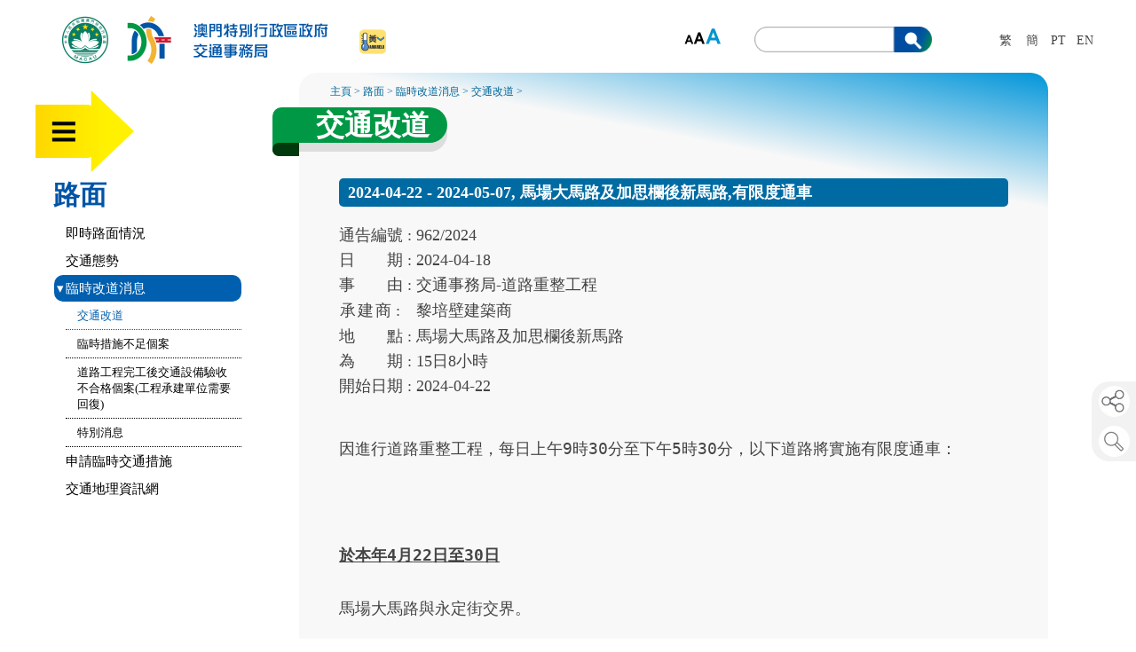

--- FILE ---
content_type: text/html; charset=utf-8
request_url: http://www.dsat.gov.mo/dsat/croad_detail.aspx?id=258291
body_size: 28700
content:
<!DOCTYPE html PUBLIC "-//W3C//DTD XHTML 1.0 Transitional//EN" "http://www.w3.org/TR/xhtml1/DTD/xhtml1-transitional.dtd">
<html>
<head>
<!-- Global site tag (gtag.js) - Google Analytics --><script async src="https://www.googletagmanager.com/gtag/js?id=G-V3LLM345QE"></script><script>  window.dataLayer = window.dataLayer || [];  function gtag(){dataLayer.push(arguments);}  gtag('js', new Date());  gtag('config', 'G-V3LLM345QE');</script> <style>.main_content , .my_content{   font-size:18px;}@media only screen and (max-width: 600px) {  .main_content , .my_content{   font-size:14px;}}</style>
<meta charset="utf-8">
<meta id="Viewport" name="viewport"  content="initial-scale=1.0, maximum-scale=2, minimum-scale=1.0, user-scalable=no">
<meta name="format-detection" content="telephone=no">


<title>DSAT - 澳門特別行政區　交通事務局</title>
<link rel="icon" type="image/x-icon" href="favicon.ico">
<link rel="icon" type="image/png" sizes="32x32" href="favicon-32x32.png">
<link rel="icon" type="image/png" sizes="16x16" href="favicon-16x16.png">
<meta http-equiv="content-type" content="text/html; charset=utf-8" />
<script src="js/jquery-3.5.1.min.js"></script>
<script>

$(function(){
if( /Android|webOS|iPhone|iPad|iPod|BlackBerry/i.test(navigator.userAgent) ) {
  var ww = ( $(window).width() < window.screen.width ) ? $(window).width() : window.screen.width; //get proper width
  var mw = 400; // min width of site
  var ratio =  ww / mw; //calculate ratio
  if( ww < mw){ //smaller than minimum size
   $('#Viewport').attr('content', 'initial-scale=' + ratio + ', maximum-scale=' + ratio + ', minimum-scale=' + ratio + ', user-scalable=no, width=' + ww);
  }else{ //regular size
   $('#Viewport').attr('content', 'initial-scale=1.0, maximum-scale=2, minimum-scale=1.0, user-scalable=no, width=' + ww);
  }
}

});

</script>


		<script src="js/jquery.dropotron.js"></script>
		<link rel="stylesheet" type="text/css" href="css/default.css" />
		<link rel="stylesheet" type="text/css" href="css/component.css" />
		<link rel="stylesheet" type="text/css" href="js/slick.css">
		<link rel="stylesheet" type="text/css" href="js/slick-theme.css">
		<script src="js/modernizr.custom.js"></script>
		<script src="js/jquery.dlmenu.js"></script>

		<script src="js/waterfall-light.js"></script>
		<script src="js/slick.js" type="text/javascript" charset="utf-8"></script>
		<script src="src/skdslider.js?v=20210622"></script>
		<link href="src/skdslider.css?v=20210622" rel="stylesheet">     
		<link href="main.css?v=20250627" rel="stylesheet">     


		<script>
			$(function() {
				
				// Note: make sure you call dropotron on the top level <ul>
				$('#main-nav > ul').dropotron({ 
					offsetY: -10 // Nudge up submenus by 10px to account for padding
				});
			
			});
		</script>
		
<style>
BODY
{
	font-size:18px;
line-height:28px;
	}
</style>
<script src="js/easing.js" type="text/javascript"></script>
	<script src="js/cycle.js" type="text/javascript"></script>
	<script src="js/jquery.ui.totop.js" type="text/javascript"></script>
<link rel="stylesheet" media="screen,projection" href="js/ui.totop.css" />
<script type="text/javascript" src="js/imageMapResizer.min.js"></script>
<script src="./fancybox/jquery.fancybox.pack.js"></script>
<link rel="stylesheet" type="text/css" href="./fancybox/jquery.fancybox.css" media="screen" />	

<link type="text/css" rel="stylesheet" href="js/jquery.mmenu.css" />
<link type="text/css" rel="stylesheet" href="js/jquery.mmenu.multili ne.css" />
<link type="text/css" rel="stylesheet" href="js/jquery.mmenu.autoheight.css" />
<script src="js/jquery.mmenu.js"></script>
<script src="js/jquery.mmenu.autoheight.js"></script>

<script type="text/javascript">




/*	function reset_search()
{
document.form2.keyword.value="";
document.getElementById("sday").value = "0";
document.getElementById("smonth").value = "0";
document.getElementById("syear").value = "0";
}

function reset_search2()
{
document.form2.keyword.value="";
document.getElementById("category").value = "0";
document.getElementById("smonth").value = "0";
document.getElementById("syear").value = "0";
}*/
	
	
		$(document).ready(function() {
			$().UItoTop({ easingType: 'easeOutQuart' });
			
		});
		$(document).ready(function() {





		$(".fancyimages").fancybox();
		
		
	$("#font_S").click(function(){
  $.post("change_size.aspx",
  {
    size:"S"
   },
  function(data,status){
	  location.reload();
  });
});


$("#font_M").click(function(){
  $.post("change_size.aspx",
  {
    size:"M"
   },
  function(data,status){
	  location.reload();
  });
});


$("#font_L").click(function(){
  $.post("change_size.aspx",
  {
    size:"L"
   },
  function(data,status){
	  location.reload();
  });
});


$("#change_tc").click(function(){
  $.post("change_lang.aspx",
  {
    lang:"tc"
   },
  function(data,status){
	  location.reload();
  });
});


$("#change_sc").click(function(){
  $.post("change_lang.aspx",
  {
    lang:"sc"
   },
  function(data,status){
	  location.reload();
  });
});

$("#change_pt").click(function(){
  $.post("change_lang.aspx",
  {
    lang:"pt"
   },
  function(data,status){
	  location.reload();
  });
});

$("#change_en").click(function(){
  $.post("change_lang.aspx",
  {
    lang:"en"
   },
  function(data,status){
	  location.reload();
  });
});
	
	
	
$("#driver_icon").hover(
  function () {
	  $('#driver_panel').hide();
	  $('#owner_panel').hide();
	  $('#passenger_panel').hide();
    $('#driver_panel').show();
  }
);	

$("#driver_panel").hover(
  function () {

    $('#driver_panel').show();
  }, 
  function () {
    $('#driver_panel').hide();
  }
);	

$("#owner_icon").hover(
  function () {
  $('#driver_panel').hide();
	  $('#owner_panel').hide();
	  $('#passenger_panel').hide();	  
    $('#owner_panel').show();
  }
);	

$("#owner_panel").hover(
  function () {
    $('#owner_panel').show();
  }, 
  function () {
    $('#owner_panel').hide();
  }
);	
		
$("#passenger_icon").hover(
  function () {
	    $('#driver_panel').hide();
	  $('#owner_panel').hide();
	  $('#passenger_panel').hide();	  
    $('#passenger_panel').show();
  }
);	

$("#passenger_panel").hover(
  function () {
    $('#passenger_panel').show();
  }, 
  function () {
    $('#passenger_panel').hide();
  }
);				
		
		
		
	});
	</script>

<style type="text/css">
/* for js off, css on */
ul.tabnavs { 
    display:none; 
    }

@media print {
    ul.tabnavs { display: none; }
}

</style>		
</head>
		<body>
<div id="myframe" style="width:100%;max-width:1200px; margin:0 auto;">
<script>
    if (window.location.protocol == "http:") {
      window.location = document.URL.replace("http://", "https://");
    }
</script>




<style>
.dropotron > li > a {
  font-size: 14px;
  padding: 0;
  white-space: normal !important;
  min-width:250px;
  max-width:300px;
}
</style>


<div class="below_1024" id="color_bar" style="position:fixed; width:100%;height: 45px; background:#eee;top:0px;left:0px;"></div>




<div class="logo_containter" id="logo_container" style="position:relative;">
<div class="logo" id="logo">

<div style="cursor:pointer;right:150px; position:fixed; height:50px;vertical-align: middle; text-align:right" class="below_1024"  onclick="window.open('https://www.smg.gov.mo')">
<img src="images/cold.png" width="30" border="0"  />&nbsp;&nbsp;
 </div>

	<div style="right:10px; position:fixed; height:50px;vertical-align: middle; text-align:right" class="below_1024">
		<div class="lang_button" id="change_tc1">繁</div>
		<div class="lang_button" id="change_sc1">簡</div>
		<div class="lang_button" id="change_pt1">PT</div>
		<div class="lang_button" id="change_en1">EN</div>
	</div>
<a href="index.aspx"><img id="logo_img" src="images/dsat_logo_tc.png" style="max-width:300px;"   alt=""/></a></div>         





<style>
#my-page1 #mm-0
{
  background:#dcebc0 !important;
  
}

#my-page1 #mm-0 a
{
  color:#045fb0;
}
</style>




<div id="smg" class="smg" onclick="window.open('https://www.smg.gov.mo')" style="cursor:pointer;">
<img src="images/cold.png" width="30" border="0"  />&nbsp;&nbsp;
</div>


<div id="font_size" class="font_size"><img src="images/l_font.png" width="44" height="22" usemap="#Map_fontsize" border="0"  />
  <map name="Map_fontsize" id="Map_fontsize">
  <area shape="rect" coords="1,0,16,23" href="#" id="font_S" />
  <area shape="rect" coords="15,0,30,23" href="#" id="font_M" />
    <area shape="rect" coords="29,0,44,23" href="#" id="font_L" />
  </map>
</div>


<div class="lang_box" id="lang_box">
		<div class="lang_button" id="change_tc">繁</div>
		<div class="lang_button" id="change_sc">簡</div>
		<div class="lang_button" id="change_pt">PT</div>
    <div class="lang_button" id="change_en">EN</div>

</div>
<div class="search_box" id="search_box">
    <div class="search_background above_1024"><img src="images/search_background.png" width="100%" alt=""/></div>             
    <div class="search_background below_1024"><img src="images/search_background_mobile.png" width="100%" alt=""/></div>                
    <form name="form_search" id="form_search" action="search.aspx" method="POST">
	<div class="search_field">
	<input type="text" name="keyword" id="keyword" /></div>
	<input type="hidden" value="submit" name="submit_search" id="submit_search">
	<div class="search_button" onclick="form_search.submit();"></div>
	</form>             
	<div class="share_icon_mobile below_1024" style><a id="btnForm" onclick="$('#divForm').toggle();"><img src="images/share_icon.png" width="100%" alt=""/></a>
	

	
	</div>             		
</div>
</div>
<div id="main-nav-mobile" class="main-nav-mobile1" ></div>
 <div id="mobile_menu"  class="demo-1 nav-menu1" >
				
<div id="item1"><img src="images/mobile_menu.jpg" width="27" height="23" alt="主選單"/></div>				
<div id="my-page1" style="width:300px; max-height:500px; position: absolute; top:30px; left:-18px;z-index:3000; text-align:left; border:3px solid #009a4c; border-radius:10px;  opacity: 0  ">			  				
				<nav id="my-menu1">

<ul><li><span>路面</span><ul><li><a href='realtime.aspx' target='_self'>即時路面情況</a></li><li><a href='subpage.aspx?a_id=1610610987' target='_self'>交通態勢</a></li><li><span>臨時改道消息</span><ul><li><a href='croad.aspx' target='_self'>交通改道</a></li><li><a href='road_case_study.aspx' target='_self'>臨時措施不足個案</a></li><li><a href='insp_project_study.aspx' target='_self'>道路工程完工後交通設備驗收不合格個案(工程承建單位需要回復)</a></li><li><a href='emergency.aspx' target='_self'>特別消息</a></li></ul></li><li><a href='https://www.gov.mo/zh-hant/services/ps-1942/ps-1942a/ ' target='_blank'>申請臨時交通措施</a></li><li><a href='https://traffic.gis.gov.mo/' target='_blank'>交通地理資訊網</a></li></ul></li><li><span>巴士</span><ul><li><a href='https://www.dsat.gov.mo/bus/site/busstopwaiting.aspx?lang=tc' target='_blank'>巴士報站</a></li><li><a href='https://bis.dsat.gov.mo:37812/pointToPoint/pointToPoint.html?language=zh_tw' target='_blank'>點對點查詢</a></li><li><a href='https://dis.dsat.gov.mo:8017/stc/h5dsat/#/?fun=busBlock&lang=1' target='_blank'>巴士站分區資料</a></li><li><a href='./bus_route.aspx' target='_blank'>巴士路線資料</a></li><li><span>臨時巴士調整消息</span><ul><li><a href='bus_news.aspx' target='_self'>巴士新聞</a></li><li><a href='bus_croad.aspx' target='_self'>巴士改道消息</a></li></ul></li><li><span>巴士營運管理</span><ul><li><a href='bus_history.aspx' target='_self'>巴士歷史</a></li><li><a href='current_status.aspx' target='_self'>服務現況</a></li><li><a href='bus_forecast.aspx' target='_self'>目標與展望</a></li><li><a href='subpage.aspx?a_id=1648537635' target='_self'>營運狀況</a></li><li><a href='subpage_bus.aspx?a_id=1508206106&nav=1612336882' target='_self'>服務收入</a></li><li><a href='subpage_bus.aspx?a_id=1550832126&nav=1612338028' target='_self'>財政援助</a></li><li><a href='subpage.aspx?a_id=1648199270' target='_self'>營業帳目報告</a></li><li><a href='subpage_bus.aspx?a_id=1449198873&nav=1612338099' target='_self'>巴士車資</a></li><li><a href='subpage.aspx?a_id=1686905234' target='_self'>日均人次&#160;</a></li><li><a href='subpage_bus.aspx?a_id=1513054038&nav=1612338158' target='_self'>營運巴士意外宗數</a></li><li><a href='subpage_bus.aspx?a_id=1607330829&nav=1612338241' target='_self'>巴士事件調查匯報</a></li></ul></li><li><span>巴士專道</span><ul><li><a href='subpage_bus.aspx?a_id=1564748030&nav=1612340790' target='_self'>媽閣至林茂塘時限性巴士專道</a></li><li><a href='subpage_bus.aspx?a_id=1564748078&nav=1612340750' target='_self'>美副將大馬路時限性巴士專道(規劃中)</a></li><li><a href='subpage_bus.aspx?a_id=1565017329&nav=1612340724' target='_self'>美副將大馬路時限性巴士專道焦點關注</a></li><li><a href='subpage_bus.aspx?a_id=1564748151&nav=1612340693' target='_self'>美副將大馬路時限性巴士專道問題集</a></li><li><a href='subpage_bus.aspx?a_id=1564748195&nav=1612340647' target='_self'>其他地區參考經驗</a></li></ul></li><li><span>巴士服務評鑑</span><ul><li><a href='subpage_bus.aspx?a_id=1515642906&nav=1612341669' target='_self'>巴士服務評鑑</a></li><li><a href='subpage_bus.aspx?a_id=1535957405&nav=1618804227' target='_self'>巴士乘客候車時間</a></li></ul></li><li><a href='subpage_bus.aspx?a_id=1449198656&nav=1612341788' target='_blank'>乘車之道</a></li></ul></li><li><span>的士</span><ul><li><span>的士駕駛員證</span><ul><li><a href='https://www.gov.mo/zh-hant/services/ps-1936/ps-1936b/' target='_blank'>繳付年度費用</a></li><li><a href='https://www.gov.mo/zh-hant/services/ps-1936/ps-1936j/' target='_blank'>首次申請</a></li></ul></li><li><span>駕駛員專門培訓課程</span><ul><li><a href='https://www.dsat.gov.mo/tcsweb/taxitraining.do' target='_blank'>的士駕駛員專門培訓課程報名狀況</a></li></ul></li><li><span>駕駛員證考試</span><ul><li><a href='subpage.aspx?a_id=1610599816' target='_self'>查詢的士駕駛員證考試日期/時段/結果</a></li><li><a href='subpage.aspx?a_id=1726214543' target='_self'>的士駕駛員證考試參考資料及注意事項</a></li><li><a href='http://www.dsat.gov.mo/taxiexampublic/intro.do?lang=zh_TW' target='_blank'>模擬的士駕駛員證考試 - 測試版本</a></li></ul></li><li><a href='taxi_station_info.aspx' target='_blank'>的士站資料</a></li><li><a href='subpage.aspx?a_id=1610600180' target='_blank'>特別的士</a></li><li><a href='subpage.aspx?a_id=1745810201' target='_blank'>普通的士(公司制)</a></li><li><span>的士管理系統</span><ul><li><a href='events_detail.aspx?a_id=A4328AB6B91E369A1C4470397EEC99C4' target='_self'>《輕型出租汽車客運法律制度》及的士車載智能終端系統（俗稱“車載機”）</a></li><li><a href='events_detail.aspx?a_id=DE87A99FB5CC0E34114FEED92F4BDE62' target='_self'>《輕型出租汽車客運法律制度》及車載智能終端系統（俗稱“車載機”）進程</a></li></ul></li><li><span>的士營運管理</span><ul><li><a href='subpage.aspx?a_id=1610600873' target='_self'>的士之規格</a></li><li><a href='subpage.aspx?a_id=1610600672' target='_self'>的士收費表</a></li><li><a href='http://www.dsat.gov.mo/pdf/taxi_journal.pdf' target='_blank'>行車日誌</a></li><li><a href='subpage.aspx?a_id=1610600586' target='_blank'>的士准照/執照</a></li><li><a href='subpage.aspx?a_id=1610600477' target='_blank'>的士跳錶驗錶路線參考</a></li><li><a href='subpage.aspx?a_id=1651652608' target='_blank'>的士型號清單</a></li></ul></li></ul></li><li><span>泊車位</span><ul><li><a href='carpark_realtime.aspx' target='_self'>公共停車場實時資訊</a></li><li><span>公共停車場</span><ul><li><a href='subpage.aspx?a_id=1701233318' target='_self'>公共停車場意見箱收集情況 </a></li><li><a href='carpark_info2.aspx' target='_self'>停車場資料</a></li><li><a href='carpark_price.aspx' target='_self'>停車場收費</a></li><li><a href='subpage.aspx?a_id=1676535574' target='_self'>公共停車場月票資料</a></li><li><a href='subpage.aspx?a_id=1661224886' target='_self'>公共停車場收入與支出</a></li></ul></li><li><span>道路泊車位</span><ul><li><a href='subpage.aspx?a_id=1653013894' target='_self'>咪錶泊車位資訊</a></li><li><span>泊車位調整</span><ul><li><span>已完成</span><ul><li><a href='subpage.aspx?a_id=1663233062' target='_self'>配合防疫之泊車位臨時調整措施</a></li><li><a href='subpage.aspx?a_id=1618473077' target='_self'>2018年已完成調整的泊車位統計</a></li><li><a href='subpage.aspx?a_id=1618473075' target='_self'>2019年已完成調整的泊車位統計</a></li><li><a href='subpage.aspx?a_id=1618473073' target='_self'>2020年已完成調整的泊車位統計</a></li><li><a href='subpage.aspx?a_id=1618473070' target='_self'>2021年已完成調整的泊車位統計</a></li><li><a href='subpage.aspx?a_id=1657164568' target='_self'>2022年已完成調整的泊車位統計</a></li><li><a href='subpage.aspx?a_id=1689653852' target='_self'>2023年已完成調整的泊車位統計</a></li><li><a href='subpage.aspx?a_id=1711073299' target='_self'>2024年已完成調整的泊車位統計</a></li></ul></li><li><a href='subpage.aspx?a_id=1618473060' target='_self'>規劃中</a></li></ul></li><li><a href='subpage.aspx?a_id=1618473087' target='_self'>泊車位設計</a></li></ul></li><li><span>留用車位</span><ul><li><a href='subpage.aspx?a_id=1703758386' target='_self'>殘疾人士留用車位資訊</a></li><li><a href='subpage.aspx?a_id=1610607833' target='_self'>殘疾人士留用車位及車輛識別證</a></li><li><a href='subpage.aspx?a_id=1610607775' target='_self'>留用車位資料</a></li></ul></li></ul></li><li><span>駕照</span><ul><li><a href='subpage.aspx?a_id=1631858208' target='_self'>澳門駕駛執照</a></li><li><a href='subpage.aspx?a_id=1631858389' target='_self'>特別駕駛許可證</a></li><li><a href='subpage.aspx?a_id=1631858646' target='_self'>特別駕駛執照</a></li><li><a href='subpage.aspx?a_id=1631858747' target='_self'>國際駕駛執照</a></li></ul></li><li><span>駕考</span><ul><li><span>駕駛學校</span><ul><li><a href='school.aspx' target='_self'>駕駛學校名單</a></li><li><span>教練車輛規格</span><ul><li><a href='https://www.dsat.gov.mo/pdf/RUEAEVI-C-v202108.pdf' target='_blank'>有關教練車電子輔助設備之限制</a></li><li><a href='https://www.dsat.gov.mo/pdf/A2-C-v202108.pdf ' target='_blank'>A2 小類重型摩托車教練車的規格</a></li></ul></li><li><a href='https://www.gov.mo/zh-hant/services/ps-1917/' target='_blank'>駕駛學校執照</a></li><li><a href='https://www.gov.mo/zh-hant/services/ps-2003/' target='_blank'>駕駛學校校長</a></li><li><span>駕駛教練員</span><ul><li><a href='https://www.gov.mo/zh-hant/services/ps-2002/' target='_blank'>駕駛教練員實習考試的申請</a></li><li><a href='https://www.gov.mo/zh-hant/services/ps-1920/' target='_blank'>駕駛教練員培訓課程</a></li><li><a href='https://www.gov.mo/zh-hant/services/ps-1919/' target='_blank'>駕駛教練員准照</a></li><li><a href='http://www.dsat.gov.mo/download_form.aspx?type=r&a_id=500189' target='_blank'>駕駛教練員培訓課程報名表</a></li><li><a href='http://www.dsat.gov.mo/download_form.aspx?type=r&a_id=500193' target='_blank'>駕駛教練員再培訓課程報名表</a></li></ul></li></ul></li><li><a href='subpage.aspx?a_id=1631859232' target='_self'>駕駛考試</a></li><li><a href='https://www.gov.mo/zh-hant/services/ps-1914/ps-1914k/' target='_blank'>特別駕駛考試</a></li><li><span>駕駛考試日期</span><ul><li><a href='https://www.dsat.gov.mo/dlsweb/quota/residualCalendar?lang=zh_TW' target='_blank'>駕駛考試排期日曆</a></li><li><a href='http://www.dsat.gov.mo/dsat/redirect.aspx?a_id=700008' target='_blank'>查詢駕駛考試排期</a></li><li><a href='subpage.aspx?a_id=1614152602' target='_blank'>查詢駕駛考試日期及時段</a></li><li><span>駕駛考試提前或延期</span><ul><li><a href='https://www.gov.mo/zh-hant/services/ps-1914/ps-1914l/' target='_blank'>駕駛考試提前或延期</a></li><li><a href='https://www.dsat.gov.mo/pdf/DLC_ECDN_20250324.pdf' target='_blank'>申請駕駛考試提前或延期注意事項</a></li><li><a href='../pdf/DLC_ecd_20241008.pdf' target='_blank'>聲明書</a></li></ul></li><li><a href='https://www.dsat.gov.mo/dspweb/examDate/login.html?lang=zh_TW ' target='_blank'>確認考期</a></li></ul></li><li><span>理論測驗</span><ul><li><span>《駕駛理論測驗》手冊</span><ul><li><a href='../pdf/driving_test6/C_Fascicule1_TrafficSigns.pdf' target='_blank'>第一冊 - 交通標誌</a></li><li><a href='../pdf/driving_test6/C_Fascicule2_RoadConditions.pdf' target='_blank'>第二冊 - 路面交通情況</a></li><li><a href='../pdf/driving_test6/C_Fascicule3_TrafficRegulations.pdf' target='_blank'>第三冊 - 交通規則</a></li><li><a href='../pdf/driving_test6/C_Fascicule4_TrafficOffencesPenalties.pdf' target='_blank'>第四冊 - 違規罰則</a></li><li><a href='../pdf/driving_test6/C_Fascicule5_DrivingSafety.pdf' target='_blank'>第五冊 - 安全駕駛</a></li></ul></li><li><a href='http://www.dsat.gov.mo/dsat/redirect.aspx?a_id=700017' target='_blank'>模擬駕駛理論測驗</a></li></ul></li><li><span>實習測驗</span><ul><li><a href='subpage.aspx?a_id=1614071253' target='_self'>考試(實習測驗)路線圖</a></li><li><a href='subpage.aspx?a_id=1614071440' target='_self'>各類車輛駕駛實習測驗操作規範</a></li><li><span>考試中心報告表</span><ul><li><a href='doc/065-DLC.pdf' target='_blank'>重型客車</a></li><li><a href='doc/063-DLC.pdf' target='_blank'>其他</a></li></ul></li><li><a href='subpage.aspx?a_id=1618216202' target='_self'>駕駛學習暨考試中心位置</a></li></ul></li><li><a href='../pdf/EMIRPC.pdf' target='_blank'>駕駛考試申訴機制之說明</a></li></ul></li><li><span>車輛</span><ul><li><a href='subpage.aspx?a_id=1654851313' target='_self'>車輛申請進口本澳註冊流程及新車註冊6步曲</a></li><li><span>車輛資料</span><ul><li><a href='subpage.aspx?a_id=1614245760' target='_self'>查詢車輛資料</a></li><li><a href='https://www.gov.mo/zh-hant/services/ps-1926/ps-1926j/' target='_blank'>車輛使用牌照稅</a></li><li><a href='subpage.aspx?a_id=1676255129' target='_blank'>車輛使用牌照稅繳納情況</a></li><li><a href='https://epay.dsat.gov.mo/' target='_blank'>(網上申請)車輛資料證明</a></li><li><a href='https://www.dsat.gov.mo/r/rsms.htm' target='_blank'>接收短訊通知綜合登記服務</a></li></ul></li><li><span>驗車</span><ul><li><a href='subpage.aspx?a_id=1686898288' target='_self'>澳門車輛檢驗工作變化歷程介紹</a></li><li><a href='subpage.aspx?a_id=1697268165' target='_self'>車輛查驗員專業資格</a></li><li><a href='subpage.aspx?a_id=1650442032' target='_self'>查詢車輛檢驗日期</a></li><li><a href='https://vb.dsat.gov.mo/vb/' target='_blank'>預約驗車</a></li><li><a href='http://www.dsat.gov.mo/VehicleInspectionReschedule/StatInspQuota_cal.aspx' target='_blank'>車輛檢驗可預約餘額</a></li><li><a href='subpage.aspx?a_id=1614244249' target='_blank'>驗車流程(汽車)</a></li><li><a href='subpage.aspx?a_id=1614244247' target='_blank'>驗車流程(摩托車)</a></li><li><a href='https://appvics.dsat.gov.mo/vics/mobile/?type=monitor&lang=zh' target='_blank'>驗車中心現場實況</a></li></ul></li><li><span>機動車輛商標及型號核准、車輛進口及出口</span><ul><li><a href='https://www.gov.mo/zh-hant/services/ps-1932/' target='_blank'>機動車輛商標及型號核准</a></li><li><a href='https://www.gov.mo/zh-hant/services/ps-2004/' target='_blank'>車輛進口</a></li><li><a href='https://www.gov.mo/zh-hant/services/ps-1928/' target='_blank'>車輛出口</a></li></ul></li><li><span>車輛註冊、轉讓及取消</span><ul><li><a href='https://www.gov.mo/zh-hant/services/ps-1926/' target='_blank'>車輛註冊</a></li><li><a href='https://www.gov.mo/zh-hant/services/ps-1927/' target='_blank'>車輛轉讓申請(汽車除外)</a></li><li><a href='https://www.gov.mo/zh-hant/services/ps-1926/ps-1926h/' target='_blank'>取消車輛註冊</a></li></ul></li><li><span>車輛型號認可及配件裝置</span><ul><li><a href='subpage.aspx?a_id=1614244364' target='_self'>查詢車輛型號認可、原裝配件及輪胎資料</a></li><li><a href='subpage.aspx?a_id=1614246039' target='_self'>車輛配件代號表</a></li><li><a href='subpage.aspx?a_id=1631524290' target='_self'>獲商標及型號認可核准的電動車輛(型號認可子清單)</a></li></ul></li><li><a href='recall.aspx' target='_self'>汽車安全召回資訊</a></li><li><a href='subpage.aspx?a_id=1740450737' target='_self'>查詢及認領被移走車輛</a></li></ul></li><li><span>車牌</span><ul><li><a href='5days.aspx' target='_self'>車牌號碼抽籤結果</a></li><li><span>普通車輛(牌)號碼競投</span><ul><li><a href='plate.aspx' target='_self'>可競投之車輛普通註冊號碼</a></li><li><a href='plateno_tmp.aspx?lang=tc' target='_self'>車輛普通註冊號碼之競投 - 臨時名單</a></li><li><a href='plateno_result.aspx?lang=tc' target='_self'>車輛普通註冊號碼之競投 - 結果</a></li></ul></li><li><span>特別車輛(牌)號碼競投</span><ul><li><a href='special_plate.aspx' target='_self'>可購買之特別註冊號碼</a></li><li><a href='special_plate_pc.aspx' target='_self'>以往特別註冊號碼價目</a></li><li><a href='special_number.aspx' target='_self'>汽車特別車牌號碼</a></li><li><a href='motor_special_number.aspx?current_folder=1200766' target='_self'>摩托車特別車牌號碼</a></li><li><span>車牌特別號碼列表</span><ul><li><a href='vehicle_number.aspx' target='_self'>汽車特別號碼列表</a></li><li><a href='motor_number.aspx' target='_self'>重型摩托車特別號碼列表</a></li><li><a href='lmotor_number.aspx' target='_self'>輕型摩托車特別號碼列表</a></li></ul></li></ul></li><li><a href='subpage.aspx?a_id=1618474865' target='_self'>個人專有(車牌號碼)註冊</a></li><li><a href='https://www.gov.mo/zh-hant/services/ps-1926/ps-1926p/' target='_blank'>轉移車輛註冊號碼</a></li><li><a href='images/spec_tc_2025.pdf' target='_blank'>車輛註冊號牌之規格</a></li><li><a href='https://www.dsat.gov.mo/dsat/images/font_type_tc.pdf' target='_blank'>車輛註冊號牌字體規格</a></li></ul></li><li><a href='http://www.dsat.gov.mo/hzmb/' target='_blank'>港珠澳大橋</a></li><li><span>陸路交通</span><ul><li><span>輕軌</span><ul><li><a href='subpage.aspx?a_id=1618474482' target='_self'>輕軌系統運營事件匯報</a></li><li><a href='mlm_history.aspx' target='_self'>輕軌系統歷程</a></li><li><a href='mlm_news.aspx' target='_self'>新聞發佈</a></li><li><a href='mlm_academic.aspx' target='_self'>學術研究報告及文摘</a></li><li><a href='mlm_world_lrt.aspx' target='_self'>世界各地的輕軌資料</a></li><li><span>放眼看輕軌</span><ul><li><a href='subpage.aspx?a_id=1614674877' target='_self'>邁阿密</a></li><li><a href='subpage.aspx?a_id=1614674875' target='_self'>重慶</a></li><li><a href='subpage.aspx?a_id=1614674874' target='_self'>新加坡</a></li><li><a href='subpage.aspx?a_id=1614674871' target='_self'>台北</a></li></ul></li><li><a href='mlm_magazine.aspx' target='_self'>《輕ZONE》季刊</a></li><li><a href='mlm_zone_family.aspx' target='_self'>輕Zone家族</a></li></ul></li><li><span>道路優化</span><ul><li><a href='subpage.aspx?a_id=1614585141' target='_self'>交通繁忙點優化情況</a></li></ul></li><li><span>智能交通</span><ul><li><a href='subpage.aspx?a_id=1661763940' target='_self'>限時通行偵測系統</a></li><li><a href='subpage.aspx?a_id=1614585058' target='_self'>路口綜合偵測系統簡介</a></li><li><a href='subpage.aspx?a_id=1614585056' target='_self'>電子告示板簡介</a></li><li><a href='subpage.aspx?a_id=1614585052' target='_self'>緊急車輛訊號系統簡介</a></li><li><a href='subpage.aspx?a_id=1614585050' target='_self'>超速偵測系統簡介</a></li><li><a href='subpage.aspx?a_id=1614585048' target='_self'>違泊偵測系統簡介</a></li><li><a href='subpage.aspx?a_id=1614585045' target='_self'>交通監控系統簡介</a></li><li><a href='subpage.aspx?a_id=1614585040' target='_self'>兩段式行人交通燈</a></li></ul></li><li><a href='subpage.aspx?a_id=1614585011' target='_self'>橋樑及隧道</a></li><li><a href='subpage.aspx?a_id=1614584946' target='_self'>步行系統</a></li><li><a href='subpage.aspx?a_id=1614584840' target='_self'>酒店及娛樂場穿梭巴士</a></li><li><a href='http://www.dsat.gov.mo/planning/index.aspx' target='_blank'>《澳門陸路整體交通運輸規劃（2021‐2030）》</a></li></ul></li><li><span>最新/重要資訊</span><ul><li><a href='news.aspx' target='_self'>新聞</a></li><li><span>重要或特別臨時交通措施</span><ul><li><a href='subpage.aspx?a_id=1765356752' target='_self'>2026年度車輛使用牌照稅</a></li><li><a href='subpage.aspx?a_id=1762478733' target='_self'>11月8日及9日戶外表演區音樂會臨時交通安排</a></li><li><a href='subpage.aspx?a_id=1761534451' target='_self'>全國第十二屆殘疾人運動會暨第九屆特殊奧林匹克運動會（澳門賽區）臨時交通措施</a></li></ul></li><li><span>交通安全推廣</span><ul><li><a href='subpage.aspx?a_id=1653527298' target='_self'>交通生活百科</a></li><li><span>活動及講座</span><ul><li><a href='events.aspx' target='_self'>各活動項目</a></li><li><span>講座</span><ul><li><a href='events_detail.aspx?a_id=C865AA09A3E9285B5E9CD86E525F0BF1' target='_self'>交通知識講座</a></li><li><a href='events_detail.aspx?a_id=48E282218A398DA1862DA34862A188C9' target='_self'>交通知識齊認識 精叻耆英都要識</a></li></ul></li></ul></li><li><a href='album.aspx' target='_blank'>活動照片及花絮</a></li><li><a href='video.aspx' target='_blank'>宣傳短片</a></li><li><span>宣傳品下載</span><ul><li><a href='subpage.aspx?a_id=1632123468' target='_self'>道路交通安全</a></li><li><a href='./photo_doc.aspx' target='_self'>圖文包</a></li><li><a href='subpage.aspx?a_id=1632121579' target='_self'>交通安全兒童插圖書</a></li><li><a href='subpage.aspx?a_id=1632121964' target='_self'>交通安全系列漫畫</a></li><li><a href='subpage.aspx?a_id=1632122666' target='_self'>節日賀圖</a></li><li><a href='subpage.aspx?a_id=1632123641' target='_self'>其他</a></li></ul></li></ul></li><li><a href='wechat.aspx' target='_self'>微信帖文</a></li><li><span>行政手續</span><ul><li><span>各行政手續圖文包</span><ul><li><a href='veh_services_photo_doc.aspx' target='_self'>車輛服務</a></li><li><a href='lic_services_photo_doc.aspx' target='_self'>駕駛執照服務</a></li></ul></li><li><a href='procedure_guide.aspx' target='_self'>行政手續指南</a></li><li><a href='subpage.aspx?a_id=1625802688' target='_self'>各項交通事務行政手續辦理地點</a></li><li><a href='dsat_forms.aspx' target='_self'>表格</a></li><li><a href='price.aspx' target='_self'>費用及價金表</a></li><li><a href='subpage.aspx?a_id=1678673043' target='_self'>付款方式</a></li><li><a href='subpage.aspx?a_id=1761551663' target='_self'>領證資訊</a></li></ul></li><li><span>服務承諾及支援措施</span><ul><li><a href='subpage.aspx?a_id=1632124066' target='_self'>服務承諾</a></li><li><a href='subpage.aspx?a_id=1625802742' target='_self'>支援措施</a></li></ul></li><li><span>統計資料</span><ul><li><span>交通事務局統計資料</span><ul><li><a href='subpage.aspx?a_id=1721124676' target='_self'>未有條件設置候車亭之巴士站資訊</a></li><li><a href='subpage.aspx?a_id=1648537635' target='_self'>巴士</a></li><li><a href='subpage.aspx?a_id=1648537632' target='_self'>的士</a></li><li><a href='subpage.aspx?a_id=1648537630' target='_self'>公眾泊車設施</a></li><li><a href='subpage.aspx?a_id=1648537628' target='_self'>本澳機動車輛</a></li><li><a href='subpage.aspx?a_id=1648537625' target='_self'>道路設施</a></li><li><a href='subpage.aspx?a_id=1648537623' target='_self'>車用燃料及車輛尾氣排放</a></li><li><a href='subpage.aspx?a_id=1648537621' target='_self'>駕駛考試</a></li><li><a href='subpage.aspx?a_id=1648537619' target='_self'>跨海大橋車流量</a></li><li><a href='subpage.aspx?a_id=1648537617' target='_self'>交通意外</a></li><li><a href='subpage.aspx?a_id=1648537614' target='_self'>車輛檢驗</a></li><li><a href='subpage.aspx?a_id=1648537612' target='_self'>道路工程</a></li><li><a href='subpage.aspx?a_id=1648537609' target='_self'>酒店及娛樂場穿梭巴士</a></li><li><a href='subpage.aspx?a_id=1744772636' target='_self'>市民查詢及意見反映</a></li></ul></li><li><a href='http://www.fsm.gov.mo/psp/cht/psp_top3_3_dt.html' target='_blank'>治安警察局統計資料</a></li><li><a href='https://www.dsec.gov.mo/zh-MO/Statistic?id=807' target='_blank'>統計暨普查局統計資料</a></li><li><a href='../pdf/traffic_survey.pdf' target='_blank'>交通出行調查</a></li></ul></li><li><a href='notice.aspx' target='_self'>通告</a></li><li><span>法例、規章及指引</span><ul><li><span>章程及相關法例</span><ul><li><a href='subpage.aspx?a_id=1614840070' target='_self'>交通事務局、委員會</a></li><li><a href='subpage.aspx?a_id=1614840067' target='_self'>道路交通</a></li><li><a href='subpage.aspx?a_id=1614840065' target='_self'>陸路客運、的士、巴士、輕軌</a></li><li><a href='subpage.aspx?a_id=1614840064' target='_self'>車輛停泊 </a></li><li><a href='subpage.aspx?a_id=1614840062' target='_self'>停車場專用規章</a></li><li><a href='subpage.aspx?a_id=1614840059' target='_self'>駕駛執照及駕駛考試 </a></li><li><a href='subpage.aspx?a_id=1614840057' target='_self'>車輛進口、註冊及檢驗 </a></li><li><a href='subpage.aspx?a_id=1614840055' target='_self'>其他相關法例 (由其他部門制定)</a></li><li><span>指引及手冊</span><ul><li><a href='http://www.dsat.gov.mo/dsat/images/ConstructionHandBook.pdf' target='_blank'>道路工程施工交通管制與安全設施手冊(繁簡體之文字內容出現意義差異時，以繁體字內容為準。)</a></li><li><a href='http://www.dsat.gov.mo/pdf/TrafficSignalHandBook_tc.pdf' target='_blank'>澳門道路交通標誌標線設置指引</a></li><li><a href='http://www.dsat.gov.mo/pdf/24_2016.pdf' target='_blank'>防止捲入裝置的安裝參考指引</a></li><li><a href='http://www.dsat.gov.mo/pdf/EV_Guide.pdf' target='_blank'>電動車商標及型號核准之電力安全測試報告相關文件指引</a></li><li><a href='http://www.dsat.gov.mo/pdf/295_2018_sefl_speed_man.pdf' target='_blank'>重型汽車的自記速度計安裝參考指引</a></li><li><a href='subpage.aspx?a_id=1655440265' target='_blank'>摩托車頭盔型號</a></li></ul></li><li><a href='http://www.dsat.gov.mo/pdf/DSAT_law_admenment2015_2019_tc.pdf' target='_blank'>近年訂立或修訂的交通範疇法律法規</a></li></ul></li><li><a href='subpage.aspx?a_id=1614840053' target='_self'>國際公約/協議 </a></li><li><a href='../pdf/交通事務局交通數據開放管理（試行）辦法.pdf' target='_self'>交通事務局交通數據開放管理（試行）辦法</a></li></ul></li><li><a href='recruit.aspx' target='_self'>人員招聘</a></li><li><span>採購 / 招標  項目</span><ul><li><a href='tender.aspx?a_type=1' target='_self'>公開招標</a></li><li><a href='tender.aspx?a_type=2' target='_self'>書面諮詢</a></li><li><a href='tender.aspx?a_type=3' target='_self'>直接判給</a></li></ul></li><li><a href='subpage.aspx?a_id=1712832768' target='_self'>公開諮詢/總結報告</a></li></ul></li></ul>

</nav>
				
				<div id="my-content1"></div>
 </div>  

				<script>				
				$("#item1").mousedown(function(){
				$('#my-page1').toggle("fast");
				});



		   $('#my-menu1').mmenu({
					offCanvas: false,
					extensions: ["multiline"],
					autoHeight: true,
					navbar : {
					  
					   title: false
					   },
				});
	


				</script>						
				
</div>                     





<div id="wrapper">
<a onClick="$('#main-nav').toggle('slide');$('#desktop-hambuger').toggle();$('#desktop-hambuger-open').toggle();" class="menu_arrow"><img src="images/arrow.png?2022" width="112" height="92" alt="" id="desktop-hambuger"/></a>

<a onClick="$('#main-nav').toggle();$('#desktop-hambuger').toggle();$('#desktop-hambuger-open').toggle();" class="menu_arrow" style="z-index:920;" ><img src="images/arrow_open.png" width="112" height="92" alt="主選單" id="desktop-hambuger-o pen"/></a>
<nav id="main-nav" style="display:none; top: 36px; position: absolute; z-index: 910">
<ul><li><a href='subpage.aspx?a_id=1610598941'>路面</a><ul><li><a href='realtime.aspx'>即時路面情況</a></li><li><a href='subpage.aspx?a_id=1610610987'>交通態勢</a></li><li><a href='subpage.aspx?a_id=1610610402'>臨時改道消息<span style='position:absolute;right:5px;'>></span></a><ul><li><a href='croad.aspx'>交通改道</a></li><li><a href='road_case_study.aspx'>臨時措施不足個案</a></li><li><a href='insp_project_study.aspx'>道路工程完工後交通設備驗收不合格個案(工程承建單位需要回復)</a></li><li><a href='emergency.aspx'>特別消息</a></li></ul></li><li><a href='https://www.gov.mo/zh-hant/services/ps-1942/ps-1942a/ ' target='_blank' >申請臨時交通措施</a></li><li><a href='https://traffic.gis.gov.mo/' target='_blank' >交通地理資訊網</a></li></ul></li><li><a href='subpage.aspx?a_id=1610598965'>巴士</a><ul><li><a href='https://www.dsat.gov.mo/bus/site/busstopwaiting.aspx?lang=tc' target='_blank' >巴士報站</a></li><li><a href='https://bis.dsat.gov.mo:37812/pointToPoint/pointToPoint.html?language=zh_tw' target='_blank' >點對點查詢</a></li><li><a href='https://dis.dsat.gov.mo:8017/stc/h5dsat/#/?fun=busBlock&lang=1' target='_blank' >巴士站分區資料</a></li><li><a href='./bus_route.aspx'>巴士路線資料</a></li><li><a href='subpage.aspx?a_id=1612164153'>臨時巴士調整消息<span style='position:absolute;right:5px;'>></span></a><ul><li><a href='bus_news.aspx'>巴士新聞</a></li><li><a href='bus_croad.aspx'>巴士改道消息</a></li></ul></li><li><a href='subpage.aspx?a_id=1612165718'>巴士營運管理<span style='position:absolute;right:5px;'>></span></a><ul><li><a href='bus_history.aspx'>巴士歷史</a></li><li><a href='current_status.aspx'>服務現況</a></li><li><a href='bus_forecast.aspx'>目標與展望</a></li><li><a href='subpage.aspx?a_id=1648537635'>營運狀況</a></li><li><a href='subpage_bus.aspx?a_id=1508206106&nav=1612336882'>服務收入</a></li><li><a href='subpage_bus.aspx?a_id=1550832126&nav=1612338028'>財政援助</a></li><li><a href='subpage.aspx?a_id=1648199270'>營業帳目報告</a></li><li><a href='subpage_bus.aspx?a_id=1449198873&nav=1612338099'>巴士車資</a></li><li><a href='subpage.aspx?a_id=1686905234'>日均人次&#160;</a></li><li><a href='subpage_bus.aspx?a_id=1513054038&nav=1612338158'>營運巴士意外宗數</a></li><li><a href='subpage_bus.aspx?a_id=1607330829&nav=1612338241'>巴士事件調查匯報</a></li></ul></li><li><a href='bus_path.aspx'>巴士專道<span style='position:absolute;right:5px;'>></span></a><ul><li><a href='subpage_bus.aspx?a_id=1564748030&nav=1612340790'>媽閣至林茂塘時限性巴士專道</a></li><li><a href='subpage_bus.aspx?a_id=1564748078&nav=1612340750'>美副將大馬路時限性巴士專道(規劃中)</a></li><li><a href='subpage_bus.aspx?a_id=1565017329&nav=1612340724'>美副將大馬路時限性巴士專道焦點關注</a></li><li><a href='subpage_bus.aspx?a_id=1564748151&nav=1612340693'>美副將大馬路時限性巴士專道問題集</a></li><li><a href='subpage_bus.aspx?a_id=1564748195&nav=1612340647'>其他地區參考經驗</a></li></ul></li><li><a href='subpage.aspx?a_id=1623224535'>巴士服務評鑑<span style='position:absolute;right:5px;'>></span></a><ul><li><a href='subpage_bus.aspx?a_id=1515642906&nav=1612341669'>巴士服務評鑑</a></li><li><a href='subpage_bus.aspx?a_id=1535957405&nav=1618804227'>巴士乘客候車時間</a></li></ul></li><li><a href='subpage_bus.aspx?a_id=1449198656&nav=1612341788'>乘車之道</a></li></ul></li><li><a href='subpage.aspx?a_id=1610599175'>的士</a><ul><li><a href='https://www.gov.mo/zh-hant/services/ps-1936/' target='_blank' >的士駕駛員證<span style='position:absolute;right:5px;'>></span></a><ul><li><a href='https://www.gov.mo/zh-hant/services/ps-1936/ps-1936b/' target='_blank' >繳付年度費用</a></li><li><a href='https://www.gov.mo/zh-hant/services/ps-1936/ps-1936j/' target='_blank' >首次申請</a></li></ul></li><li><a href='subpage.aspx?a_id=1610599498'>駕駛員專門培訓課程<span style='position:absolute;right:5px;'>></span></a><ul><li><a href='https://www.dsat.gov.mo/tcsweb/taxitraining.do' target='_blank' >的士駕駛員專門培訓課程報名狀況</a></li></ul></li><li><a href='subpage.aspx?a_id=1610599743'>駕駛員證考試<span style='position:absolute;right:5px;'>></span></a><ul><li><a href='subpage.aspx?a_id=1610599816'>查詢的士駕駛員證考試日期/時段/結果</a></li><li><a href='subpage.aspx?a_id=1726214543'>的士駕駛員證考試參考資料及注意事項</a></li><li><a href='http://www.dsat.gov.mo/taxiexampublic/intro.do?lang=zh_TW' target='_blank' >模擬的士駕駛員證考試 - 測試版本</a></li></ul></li><li><a href='taxi_station_info.aspx'>的士站資料</a></li><li><a href='subpage.aspx?a_id=1610600180'>特別的士</a></li><li><a href='subpage.aspx?a_id=1745810201'>普通的士(公司制)</a></li><li><a href='subpage.aspx?a_id=1618214563'>的士管理系統<span style='position:absolute;right:5px;'>></span></a><ul><li><a href='events_detail.aspx?a_id=A4328AB6B91E369A1C4470397EEC99C4'>《輕型出租汽車客運法律制度》及的士車載智能終端系統（俗稱“車載機”）</a></li><li><a href='events_detail.aspx?a_id=DE87A99FB5CC0E34114FEED92F4BDE62'>《輕型出租汽車客運法律制度》及車載智能終端系統（俗稱“車載機”）進程</a></li></ul></li><li><a href='subpage.aspx?a_id=1610600327'>的士營運管理<span style='position:absolute;right:5px;'>></span></a><ul><li><a href='subpage.aspx?a_id=1610600873'>的士之規格</a></li><li><a href='subpage.aspx?a_id=1610600672'>的士收費表</a></li><li><a href='http://www.dsat.gov.mo/pdf/taxi_journal.pdf' target='_blank' >行車日誌</a></li><li><a href='subpage.aspx?a_id=1610600586'>的士准照/執照</a></li><li><a href='subpage.aspx?a_id=1610600477'>的士跳錶驗錶路線參考</a></li><li><a href='subpage.aspx?a_id=1651652608'>的士型號清單</a></li></ul></li></ul></li><li><a href='subpage.aspx?a_id=1610599159'>泊車位</a><ul><li><a href='carpark_realtime.aspx'>公共停車場實時資訊</a></li><li><a href='subpage.aspx?a_id=1610608392'>公共停車場<span style='position:absolute;right:5px;'>></span></a><ul><li><a href='subpage.aspx?a_id=1701233318'>公共停車場意見箱收集情況 </a></li><li><a href='carpark_info2.aspx'>停車場資料</a></li><li><a href='carpark_price.aspx'>停車場收費</a></li><li><a href='subpage.aspx?a_id=1676535574'>公共停車場月票資料</a></li><li><a href='subpage.aspx?a_id=1661224886'>公共停車場收入與支出</a></li></ul></li><li><a href='subpage.aspx?a_id=1618472943'>道路泊車位<span style='position:absolute;right:5px;'>></span></a><ul><li><a href='subpage.aspx?a_id=1653013894'>咪錶泊車位資訊</a></li><li><a href='subpage.aspx?a_id=1618473042'>泊車位調整<span style='position:absolute;right:5px;'>></span></a><ul><li><a href='subpage.aspx?a_id=1618473063'>已完成<span style='position:absolute;right:5px;'>></span></a><ul><li><a href='subpage.aspx?a_id=1663233062'>配合防疫之泊車位臨時調整措施</a></li><li><a href='subpage.aspx?a_id=1618473077'>2018年已完成調整的泊車位統計</a></li><li><a href='subpage.aspx?a_id=1618473075'>2019年已完成調整的泊車位統計</a></li><li><a href='subpage.aspx?a_id=1618473073'>2020年已完成調整的泊車位統計</a></li><li><a href='subpage.aspx?a_id=1618473070'>2021年已完成調整的泊車位統計</a></li><li><a href='subpage.aspx?a_id=1657164568'>2022年已完成調整的泊車位統計</a></li><li><a href='subpage.aspx?a_id=1689653852'>2023年已完成調整的泊車位統計</a></li><li><a href='subpage.aspx?a_id=1711073299'>2024年已完成調整的泊車位統計</a></li></ul></li><li><a href='subpage.aspx?a_id=1618473060'>規劃中</a></li></ul></li><li><a href='subpage.aspx?a_id=1618473087'>泊車位設計</a></li></ul></li><li><a href='subpage.aspx?a_id=1610607733'>留用車位<span style='position:absolute;right:5px;'>></span></a><ul><li><a href='subpage.aspx?a_id=1703758386'>殘疾人士留用車位資訊</a></li><li><a href='subpage.aspx?a_id=1610607833'>殘疾人士留用車位及車輛識別證</a></li><li><a href='subpage.aspx?a_id=1610607775'>留用車位資料</a></li></ul></li></ul></li><li><a href='subpage.aspx?a_id=1610599146'>駕照</a><ul><li><a href='subpage.aspx?a_id=1631858208'>澳門駕駛執照</a></li><li><a href='subpage.aspx?a_id=1631858389'>特別駕駛許可證</a></li><li><a href='subpage.aspx?a_id=1631858646'>特別駕駛執照</a></li><li><a href='subpage.aspx?a_id=1631858747'>國際駕駛執照</a></li></ul></li><li><a href='subpage.aspx?a_id=1610599135'>駕考</a><ul><li><a href='subpage.aspx?a_id=1614152000'>駕駛學校<span style='position:absolute;right:5px;'>></span></a><ul><li><a href='school.aspx'>駕駛學校名單</a></li><li><a href='subpage.aspx?a_id=1631858976'>教練車輛規格<span style='position:absolute;right:5px;'>></span></a><ul><li><a href='https://www.dsat.gov.mo/pdf/RUEAEVI-C-v202108.pdf' target='_blank' >有關教練車電子輔助設備之限制</a></li><li><a href='https://www.dsat.gov.mo/pdf/A2-C-v202108.pdf ' target='_blank' >A2 小類重型摩托車教練車的規格</a></li></ul></li><li><a href='https://www.gov.mo/zh-hant/services/ps-1917/' target='_blank' >駕駛學校執照</a></li><li><a href='https://www.gov.mo/zh-hant/services/ps-2003/' target='_blank' >駕駛學校校長</a></li><li><a href='subpage.aspx?a_id=1614152776'>駕駛教練員<span style='position:absolute;right:5px;'>></span></a><ul><li><a href='https://www.gov.mo/zh-hant/services/ps-2002/' target='_blank' >駕駛教練員實習考試的申請</a></li><li><a href='https://www.gov.mo/zh-hant/services/ps-1920/' target='_blank' >駕駛教練員培訓課程</a></li><li><a href='https://www.gov.mo/zh-hant/services/ps-1919/' target='_blank' >駕駛教練員准照</a></li><li><a href='http://www.dsat.gov.mo/download_form.aspx?type=r&a_id=500189' target='_blank' >駕駛教練員培訓課程報名表</a></li><li><a href='http://www.dsat.gov.mo/download_form.aspx?type=r&a_id=500193' target='_blank' >駕駛教練員再培訓課程報名表</a></li></ul></li></ul></li><li><a href='subpage.aspx?a_id=1631859232'>駕駛考試</a></li><li><a href='https://www.gov.mo/zh-hant/services/ps-1914/ps-1914k/' target='_blank' >特別駕駛考試</a></li><li><a href='subpage.aspx?a_id=1631859503'>駕駛考試日期<span style='position:absolute;right:5px;'>></span></a><ul><li><a href='https://www.dsat.gov.mo/dlsweb/quota/residualCalendar?lang=zh_TW' target='_blank' >駕駛考試排期日曆</a></li><li><a href='http://www.dsat.gov.mo/dsat/redirect.aspx?a_id=700008' target='_blank' >查詢駕駛考試排期</a></li><li><a href='subpage.aspx?a_id=1614152602'>查詢駕駛考試日期及時段</a></li><li><a href='subpage.aspx?a_id=1631859645'>駕駛考試提前或延期<span style='position:absolute;right:5px;'>></span></a><ul><li><a href='https://www.gov.mo/zh-hant/services/ps-1914/ps-1914l/' target='_blank' >駕駛考試提前或延期</a></li><li><a href='https://www.dsat.gov.mo/pdf/DLC_ECDN_20250324.pdf' target='_blank' >申請駕駛考試提前或延期注意事項</a></li><li><a href='../pdf/DLC_ecd_20241008.pdf'>聲明書</a></li></ul></li><li><a href='https://www.dsat.gov.mo/dspweb/examDate/login.html?lang=zh_TW ' target='_blank' >確認考期</a></li></ul></li><li><a href='subpage.aspx?a_id=1631859734'>理論測驗<span style='position:absolute;right:5px;'>></span></a><ul><li><a href='subpage.aspx?a_id=1614070395'>《駕駛理論測驗》手冊<span style='position:absolute;right:5px;'>></span></a><ul><li><a href='../pdf/driving_test6/C_Fascicule1_TrafficSigns.pdf' target='_blank' >第一冊 - 交通標誌</a></li><li><a href='../pdf/driving_test6/C_Fascicule2_RoadConditions.pdf' target='_blank' >第二冊 - 路面交通情況</a></li><li><a href='../pdf/driving_test6/C_Fascicule3_TrafficRegulations.pdf' target='_blank' >第三冊 - 交通規則</a></li><li><a href='../pdf/driving_test6/C_Fascicule4_TrafficOffencesPenalties.pdf' target='_blank' >第四冊 - 違規罰則</a></li><li><a href='../pdf/driving_test6/C_Fascicule5_DrivingSafety.pdf' target='_blank' >第五冊 - 安全駕駛</a></li></ul></li><li><a href='http://www.dsat.gov.mo/dsat/redirect.aspx?a_id=700017' target='_blank' >模擬駕駛理論測驗</a></li></ul></li><li><a href='subpage.aspx?a_id=1614070526'>實習測驗<span style='position:absolute;right:5px;'>></span></a><ul><li><a href='subpage.aspx?a_id=1614071253'>考試(實習測驗)路線圖</a></li><li><a href='subpage.aspx?a_id=1614071440'>各類車輛駕駛實習測驗操作規範</a></li><li><a href='subpage.aspx?a_id=1614070696'>考試中心報告表<span style='position:absolute;right:5px;'>></span></a><ul><li><a href='doc/065-DLC.pdf' target='_blank' >重型客車</a></li><li><a href='doc/063-DLC.pdf' target='_blank' >其他</a></li></ul></li><li><a href='subpage.aspx?a_id=1618216202'>駕駛學習暨考試中心位置</a></li></ul></li><li><a href='../pdf/EMIRPC.pdf'>駕駛考試申訴機制之說明</a></li></ul></li><li><a href='subpage.aspx?a_id=1610599117'>車輛</a><ul><li><a href='subpage.aspx?a_id=1654851313'>車輛申請進口本澳註冊流程及新車註冊6步曲</a></li><li><a href='subpage.aspx?a_id=1631519809'>車輛資料<span style='position:absolute;right:5px;'>></span></a><ul><li><a href='subpage.aspx?a_id=1614245760'>查詢車輛資料</a></li><li><a href='https://www.gov.mo/zh-hant/services/ps-1926/ps-1926j/' target='_blank' >車輛使用牌照稅</a></li><li><a href='subpage.aspx?a_id=1676255129'>車輛使用牌照稅繳納情況</a></li><li><a href='https://epay.dsat.gov.mo/' target='_blank' >(網上申請)車輛資料證明</a></li><li><a href='https://www.dsat.gov.mo/r/rsms.htm' target='_blank' >接收短訊通知綜合登記服務</a></li></ul></li><li><a href='subpage.aspx?a_id=1631520689'>驗車<span style='position:absolute;right:5px;'>></span></a><ul><li><a href='subpage.aspx?a_id=1686898288'>澳門車輛檢驗工作變化歷程介紹</a></li><li><a href='subpage.aspx?a_id=1697268165'>車輛查驗員專業資格</a></li><li><a href='subpage.aspx?a_id=1650442032'>查詢車輛檢驗日期</a></li><li><a href='https://vb.dsat.gov.mo/vb/' target='_blank' >預約驗車</a></li><li><a href='http://www.dsat.gov.mo/VehicleInspectionReschedule/StatInspQuota_cal.aspx' target='_blank' >車輛檢驗可預約餘額</a></li><li><a href='subpage.aspx?a_id=1614244249'>驗車流程(汽車)</a></li><li><a href='subpage.aspx?a_id=1614244247'>驗車流程(摩托車)</a></li><li><a href='https://appvics.dsat.gov.mo/vics/mobile/?type=monitor&lang=zh' target='_blank' >驗車中心現場實況</a></li></ul></li><li><a href='subpage.aspx?a_id=1631523492'>機動車輛商標及型號核准、車輛進口及出口<span style='position:absolute;right:5px;'>></span></a><ul><li><a href='https://www.gov.mo/zh-hant/services/ps-1932/' target='_blank' >機動車輛商標及型號核准</a></li><li><a href='https://www.gov.mo/zh-hant/services/ps-2004/' target='_blank' >車輛進口</a></li><li><a href='https://www.gov.mo/zh-hant/services/ps-1928/' target='_blank' >車輛出口</a></li></ul></li><li><a href='subpage.aspx?a_id=1631523841'>車輛註冊、轉讓及取消<span style='position:absolute;right:5px;'>></span></a><ul><li><a href='https://www.gov.mo/zh-hant/services/ps-1926/' target='_blank' >車輛註冊</a></li><li><a href='https://www.gov.mo/zh-hant/services/ps-1927/' target='_blank' >車輛轉讓申請(汽車除外)</a></li><li><a href='https://www.gov.mo/zh-hant/services/ps-1926/ps-1926h/' target='_blank' >取消車輛註冊</a></li></ul></li><li><a href='subpage.aspx?a_id=1631524143'>車輛型號認可及配件裝置<span style='position:absolute;right:5px;'>></span></a><ul><li><a href='subpage.aspx?a_id=1614244364'>查詢車輛型號認可、原裝配件及輪胎資料</a></li><li><a href='subpage.aspx?a_id=1614246039'>車輛配件代號表</a></li><li><a href='subpage.aspx?a_id=1631524290'>獲商標及型號認可核准的電動車輛(型號認可子清單)</a></li></ul></li><li><a href='recall.aspx'>汽車安全召回資訊</a></li><li><a href='subpage.aspx?a_id=1740450737'>查詢及認領被移走車輛</a></li></ul></li><li><a href='subpage.aspx?a_id=1610599104'>車牌</a><ul><li><a href='5days.aspx'>車牌號碼抽籤結果</a></li><li><a href='subpage.aspx?a_id=1614246496'>普通車輛(牌)號碼競投<span style='position:absolute;right:5px;'>></span></a><ul><li><a href='plate.aspx'>可競投之車輛普通註冊號碼</a></li><li><a href='plateno_tmp.aspx?lang=tc'>車輛普通註冊號碼之競投 - 臨時名單</a></li><li><a href='plateno_result.aspx?lang=tc'>車輛普通註冊號碼之競投 - 結果</a></li></ul></li><li><a href='subpage.aspx?a_id=1618474954'>特別車輛(牌)號碼競投<span style='position:absolute;right:5px;'>></span></a><ul><li><a href='special_plate.aspx'>可購買之特別註冊號碼</a></li><li><a href='special_plate_pc.aspx'>以往特別註冊號碼價目</a></li><li><a href='special_number.aspx'>汽車特別車牌號碼</a></li><li><a href='motor_special_number.aspx?current_folder=1200766'>摩托車特別車牌號碼</a></li><li><a href='subpage.aspx?a_id=1618475025'>車牌特別號碼列表<span style='position:absolute;right:5px;'>></span></a><ul><li><a href='vehicle_number.aspx'>汽車特別號碼列表</a></li><li><a href='motor_number.aspx'>重型摩托車特別號碼列表</a></li><li><a href='lmotor_number.aspx'>輕型摩托車特別號碼列表</a></li></ul></li></ul></li><li><a href='subpage.aspx?a_id=1618474865'>個人專有(車牌號碼)註冊</a></li><li><a href='https://www.gov.mo/zh-hant/services/ps-1926/ps-1926p/' target='_blank' >轉移車輛註冊號碼</a></li><li><a href='images/spec_tc_2025.pdf'>車輛註冊號牌之規格</a></li><li><a href='https://www.dsat.gov.mo/dsat/images/font_type_tc.pdf' target='_blank' >車輛註冊號牌字體規格</a></li></ul></li><li><a href='http://www.dsat.gov.mo/hzmb/' target='_blank' >港珠澳大橋</a></li><li><a href='subpage.aspx?a_id=1610599062'>陸路交通</a><ul><li><a href='subpage.aspx?a_id=1614671510'>輕軌<span style='position:absolute;right:5px;'>></span></a><ul><li><a href='subpage.aspx?a_id=1618474482'>輕軌系統運營事件匯報</a></li><li><a href='mlm_history.aspx'>輕軌系統歷程</a></li><li><a href='mlm_news.aspx'>新聞發佈</a></li><li><a href='mlm_academic.aspx'>學術研究報告及文摘</a></li><li><a href='mlm_world_lrt.aspx'>世界各地的輕軌資料</a></li><li><a href='mlm_city.aspx'>放眼看輕軌<span style='position:absolute;right:5px;'>></span></a><ul><li><a href='subpage.aspx?a_id=1614674877'>邁阿密</a></li><li><a href='subpage.aspx?a_id=1614674875'>重慶</a></li><li><a href='subpage.aspx?a_id=1614674874'>新加坡</a></li><li><a href='subpage.aspx?a_id=1614674871'>台北</a></li></ul></li><li><a href='mlm_magazine.aspx'>《輕ZONE》季刊</a></li><li><a href='mlm_zone_family.aspx'>輕Zone家族</a></li></ul></li><li><a href='subpage.aspx?a_id=1614585095'>道路優化<span style='position:absolute;right:5px;'>></span></a><ul><li><a href='subpage.aspx?a_id=1614585141'>交通繁忙點優化情況</a></li></ul></li><li><a href='subpage.aspx?a_id=1614585021'>智能交通<span style='position:absolute;right:5px;'>></span></a><ul><li><a href='subpage.aspx?a_id=1661763940'>限時通行偵測系統</a></li><li><a href='subpage.aspx?a_id=1614585058'>路口綜合偵測系統簡介</a></li><li><a href='subpage.aspx?a_id=1614585056'>電子告示板簡介</a></li><li><a href='subpage.aspx?a_id=1614585052'>緊急車輛訊號系統簡介</a></li><li><a href='subpage.aspx?a_id=1614585050'>超速偵測系統簡介</a></li><li><a href='subpage.aspx?a_id=1614585048'>違泊偵測系統簡介</a></li><li><a href='subpage.aspx?a_id=1614585045'>交通監控系統簡介</a></li><li><a href='subpage.aspx?a_id=1614585040'>兩段式行人交通燈</a></li></ul></li><li><a href='subpage.aspx?a_id=1614585011'>橋樑及隧道</a></li><li><a href='subpage.aspx?a_id=1614584946'>步行系統</a></li><li><a href='subpage.aspx?a_id=1614584840'>酒店及娛樂場穿梭巴士</a></li><li><a href='http://www.dsat.gov.mo/planning/index.aspx' target='_blank' >《澳門陸路整體交通運輸規劃（2021‐2030）》</a></li></ul></li><li><a href='subpage.aspx?a_id=1610599042'>最新/重要資訊</a><ul><li><a href='news.aspx'>新聞</a></li><li><a href='subpage.aspx?a_id=1761529414'>重要或特別臨時交通措施<span style='position:absolute;right:5px;'>></span></a><ul><li><a href='subpage.aspx?a_id=1765356752'>2026年度車輛使用牌照稅</a></li><li><a href='subpage.aspx?a_id=1762478733'>11月8日及9日戶外表演區音樂會臨時交通安排</a></li><li><a href='subpage.aspx?a_id=1761534451'>全國第十二屆殘疾人運動會暨第九屆特殊奧林匹克運動會（澳門賽區）臨時交通措施</a></li></ul></li><li><a href='subpage.aspx?a_id=1623225935'>交通安全推廣<span style='position:absolute;right:5px;'>></span></a><ul><li><a href='subpage.aspx?a_id=1653527298'>交通生活百科</a></li><li><a href='subpage.aspx?a_id=1631864026'>活動及講座<span style='position:absolute;right:5px;'>></span></a><ul><li><a href='events.aspx'>各活動項目</a></li><li><a href='subpage.aspx?a_id=1614763904'>講座<span style='position:absolute;right:5px;'>></span></a><ul><li><a href='events_detail.aspx?a_id=C865AA09A3E9285B5E9CD86E525F0BF1'>交通知識講座</a></li><li><a href='events_detail.aspx?a_id=48E282218A398DA1862DA34862A188C9'>交通知識齊認識 精叻耆英都要識</a></li></ul></li></ul></li><li><a href='album.aspx' target='_blank' >活動照片及花絮</a></li><li><a href='video.aspx'>宣傳短片</a></li><li><a href='subpage.aspx?a_id=1614841486'>宣傳品下載<span style='position:absolute;right:5px;'>></span></a><ul><li><a href='subpage.aspx?a_id=1632123468'>道路交通安全</a></li><li><a href='./photo_doc.aspx'>圖文包</a></li><li><a href='subpage.aspx?a_id=1632121579'>交通安全兒童插圖書</a></li><li><a href='subpage.aspx?a_id=1632121964'>交通安全系列漫畫</a></li><li><a href='subpage.aspx?a_id=1632122666'>節日賀圖</a></li><li><a href='subpage.aspx?a_id=1632123641'>其他</a></li></ul></li></ul></li><li><a href='wechat.aspx'>微信帖文</a></li><li><a href='subpage.aspx?a_id=1631864551'>行政手續<span style='position:absolute;right:5px;'>></span></a><ul><li><a href='subpage.aspx?a_id=1702529886'>各行政手續圖文包<span style='position:absolute;right:5px;'>></span></a><ul><li><a href='veh_services_photo_doc.aspx'>車輛服務</a></li><li><a href='lic_services_photo_doc.aspx'>駕駛執照服務</a></li></ul></li><li><a href='procedure_guide.aspx'>行政手續指南</a></li><li><a href='subpage.aspx?a_id=1625802688'>各項交通事務行政手續辦理地點</a></li><li><a href='dsat_forms.aspx'>表格</a></li><li><a href='price.aspx'>費用及價金表</a></li><li><a href='subpage.aspx?a_id=1678673043'>付款方式</a></li><li><a href='subpage.aspx?a_id=1761551663'>領證資訊</a></li></ul></li><li><a href='subpage.aspx?a_id=1631864622'>服務承諾及支援措施<span style='position:absolute;right:5px;'>></span></a><ul><li><a href='subpage.aspx?a_id=1632124066'>服務承諾</a></li><li><a href='subpage.aspx?a_id=1625802742'>支援措施</a></li></ul></li><li><a href='subpage.aspx?a_id=1612332439'>統計資料<span style='position:absolute;right:5px;'>></span></a><ul><li><a href='./statistic_doc.aspx?lang=tc'>交通事務局統計資料<span style='position:absolute;right:5px;'>></span></a><ul><li><a href='subpage.aspx?a_id=1721124676'>未有條件設置候車亭之巴士站資訊</a></li><li><a href='subpage.aspx?a_id=1648537635'>巴士</a></li><li><a href='subpage.aspx?a_id=1648537632'>的士</a></li><li><a href='subpage.aspx?a_id=1648537630'>公眾泊車設施</a></li><li><a href='subpage.aspx?a_id=1648537628'>本澳機動車輛</a></li><li><a href='subpage.aspx?a_id=1648537625'>道路設施</a></li><li><a href='subpage.aspx?a_id=1648537623'>車用燃料及車輛尾氣排放</a></li><li><a href='subpage.aspx?a_id=1648537621'>駕駛考試</a></li><li><a href='subpage.aspx?a_id=1648537619'>跨海大橋車流量</a></li><li><a href='subpage.aspx?a_id=1648537617'>交通意外</a></li><li><a href='subpage.aspx?a_id=1648537614'>車輛檢驗</a></li><li><a href='subpage.aspx?a_id=1648537612'>道路工程</a></li><li><a href='subpage.aspx?a_id=1648537609'>酒店及娛樂場穿梭巴士</a></li><li><a href='subpage.aspx?a_id=1744772636'>市民查詢及意見反映</a></li></ul></li><li><a href='http://www.fsm.gov.mo/psp/cht/psp_top3_3_dt.html' target='_blank' >治安警察局統計資料</a></li><li><a href='https://www.dsec.gov.mo/zh-MO/Statistic?id=807' target='_blank' >統計暨普查局統計資料</a></li><li><a href='../pdf/traffic_survey.pdf'>交通出行調查</a></li></ul></li><li><a href='notice.aspx'>通告</a></li><li><a href='subpage.aspx?a_id=1614839983'>法例、規章及指引<span style='position:absolute;right:5px;'>></span></a><ul><li><a href='subpage.aspx?a_id=1614840041'>章程及相關法例<span style='position:absolute;right:5px;'>></span></a><ul><li><a href='subpage.aspx?a_id=1614840070'>交通事務局、委員會</a></li><li><a href='subpage.aspx?a_id=1614840067'>道路交通</a></li><li><a href='subpage.aspx?a_id=1614840065'>陸路客運、的士、巴士、輕軌</a></li><li><a href='subpage.aspx?a_id=1614840064'>車輛停泊 </a></li><li><a href='subpage.aspx?a_id=1614840062'>停車場專用規章</a></li><li><a href='subpage.aspx?a_id=1614840059'>駕駛執照及駕駛考試 </a></li><li><a href='subpage.aspx?a_id=1614840057'>車輛進口、註冊及檢驗 </a></li><li><a href='subpage.aspx?a_id=1614840055'>其他相關法例 (由其他部門制定)</a></li><li><a href='subpage.aspx?a_id=1655439786'>指引及手冊<span style='position:absolute;right:5px;'>></span></a><ul><li><a href='http://www.dsat.gov.mo/dsat/images/ConstructionHandBook.pdf' target='_blank' >道路工程施工交通管制與安全設施手冊(繁簡體之文字內容出現意義差異時，以繁體字內容為準。)</a></li><li><a href='http://www.dsat.gov.mo/pdf/TrafficSignalHandBook_tc.pdf' target='_blank' >澳門道路交通標誌標線設置指引</a></li><li><a href='http://www.dsat.gov.mo/pdf/24_2016.pdf' target='_blank' >防止捲入裝置的安裝參考指引</a></li><li><a href='http://www.dsat.gov.mo/pdf/EV_Guide.pdf' target='_blank' >電動車商標及型號核准之電力安全測試報告相關文件指引</a></li><li><a href='http://www.dsat.gov.mo/pdf/295_2018_sefl_speed_man.pdf' target='_blank' >重型汽車的自記速度計安裝參考指引</a></li><li><a href='subpage.aspx?a_id=1655440265'>摩托車頭盔型號</a></li></ul></li><li><a href='http://www.dsat.gov.mo/pdf/DSAT_law_admenment2015_2019_tc.pdf' target='_blank' >近年訂立或修訂的交通範疇法律法規</a></li></ul></li><li><a href='subpage.aspx?a_id=1614840053'>國際公約/協議 </a></li><li><a href='../pdf/交通事務局交通數據開放管理（試行）辦法.pdf'>交通事務局交通數據開放管理（試行）辦法</a></li></ul></li><li><a href='recruit.aspx'>人員招聘</a></li><li><a href='subpage.aspx?a_id=1614763407'>採購 / 招標  項目<span style='position:absolute;right:5px;'>></span></a><ul><li><a href='tender.aspx?a_type=1'>公開招標</a></li><li><a href='tender.aspx?a_type=2'>書面諮詢</a></li><li><a href='tender.aspx?a_type=3'>直接判給</a></li></ul></li><li><a href='subpage.aspx?a_id=1712832768'>公開諮詢/總結報告</a></li></ul></li></ul>	
          </nav> 
</div>
<script>


$(window).scroll(function(){
  $('#main-nav').hide();
  $('#desktop-hambuger').show();
  $('#desktop-hambuger-open').hide();
});


var prevScrollpos = window.pageYOffset;
window.onscroll = function() {
  var currentScrollPos = window.pageYOffset;
  
  if (currentScrollPos<10)
  {
    $('#logo').removeClass("hide_logo");
	$('#color_bar').removeClass("hide_logo");
	$('#main-nav-mobile').removeClass("main-nav-mobile-hide-logo");
	$('#mobile_menu').removeClass("nav-menu1-hide-logo");
	$('#search_box').removeClass("search_box-hide-logo");
	//$('.right_container').removeClass("mobile_content_pad_top");
  
  }
  else
if ((prevScrollpos < currentScrollPos)) {
    $('#logo').addClass("hide_logo");
	$('#color_bar').addClass("hide_logo");
	$('#main-nav-mobile').addClass("main-nav-mobile-hide-logo");
	$('#mobile_menu').addClass("nav-menu1-hide-logo");
	$('#search_box').addClass("search_box-hide-logo");
	//$('.right_container').addClass("mobile_content_pad_top");
	
  }
  prevScrollpos = currentScrollPos;
}


  jQuery(document).ready(function(){


$("#my-page1").hide();
$("#my-page1").css({ opacity: 1 });
// my-page 的menu 必須先計算高度，不可以預先display:none, 如要載入時不會看到menu 的內容閃一下，就先opacity =0, 等計自完menu 高度後hide，再把opacity =1    


    });
	
	



	$("#font_S").click(function(){
  $.post("change_size.aspx",
  {
    size:"S"
   },
  function(data,status){
	  location.reload();
  });
});


$("#font_M").click(function(){
  $.post("change_size.aspx",
  {
    size:"M"
   },
  function(data,status){
	  location.reload();
  });
});


$("#font_L").click(function(){
  $.post("change_size.aspx",
  {
    size:"L"
   },
  function(data,status){
	  location.reload();
  });
});



$("#change_tc,#change_tc1").click(function(){
  $.post("change_lang.aspx",
  {
    lang:"tc"
   },
  function(data,status){
	  location.reload();
  });
});


$("#change_sc,#change_sc1").click(function(){
  $.post("change_lang.aspx",
  {
    lang:"sc"
   },
  function(data,status){
	  location.reload();
  });
});

$("#change_pt,#change_pt1").click(function(){
  $.post("change_lang.aspx",
  {
    lang:"pt"
   },
  function(data,status){
	  location.reload();
  });
});

$("#change_en,#change_en1").click(function(){
  $.post("change_lang.aspx",
  {
    lang:"en"
   },
  function(data,status){
	  location.reload();
  });
});

function search_tag(search_tag)
{
   location.href='search.aspx?s=' + search_tag
}


</script>










<div class="standard_wrapper_content"><style>.topnav {	width: 213px;	padding: 40px 28px 25px 0;}ul.topnav {	padding:0;	margin: 0;	font-size: 15px;	line-height: 18px;	list-style: none;    }ul.topnav li {}ul.topnav li a {	font-size: 15px;	color: #000;	padding:6px;	padding-left:13px;	margin:1px;	text-decoration: none;}.my_open_arrow {	background-color:#005faf;	color:#fff !important;	padding:6px;	padding-left:13px;	border-radius: 10px;	border-bottom: 0px;}.my_open_arrow >span{	color:#fff !important;}ul.topnav li a:hover{	background-color:#005faf;	color:#fff;	padding:6px;	padding-left:13px;}ul.topnav li a:hover >span{	color:#fff;}ul.topnav ul {	margin: 0;	padding: 0;	padding-left:13px;	display: none;	list-style: none;}ul.topnav ul li {	margin: 0;	padding: 0;	clear: both;}ul.topnav ul li a {	font-size: 13px;	 border-bottom: 1px dotted;}.nav_active a{color:#005faf !important;}.nav_active a:hover{color:#fff !important;}ul.topnav span{	float:left;	position:absolute;	margin-left:-10px;	color:#005faf;}</style><script type="text/javascript" src="js/scriptbreaker-multiple-accordion-1.js"></script><script language="JavaScript">$(document).ready(function() {	$(".topnav").accordion({		accordion:false,		speed: 100,		closedSign: '&#9656;',		openedSign: '&#9662;'	});});</script><div class="left_container" style="" >		<div class="desktop_sub_menu" style="margin-top:100px;padding:20px;" >			<div class="desktop_sub_menu_title" ><a href="subpage.aspx?a_id=1610598941" style="color:#0054A7">路面</a></div>			<div class="desktop_sub_menu_content"  ><ul class="topnav"><li><a href='realtime.aspx' target='_self' >即時路面情況</a></li><li><a href='subpage.aspx?a_id=1610610987' target='_self' >交通態勢</a></li><li><a href='#'>臨時改道消息</a><ul><li class='nav_active' ><a href='croad.aspx' target='_self' >交通改道</a></li><li><a href='road_case_study.aspx' target='_self' >臨時措施不足個案</a></li><li><a href='insp_project_study.aspx' target='_self' >道路工程完工後交通設備驗收不合格個案(工程承建單位需要回復)</a></li><li><a href='emergency.aspx' target='_self' >特別消息</a></li></ul></li><li><a href='https://www.gov.mo/zh-hant/services/ps-1942/ps-1942a/ ' target='_blank' >申請臨時交通措施</a></li><li><a href='https://traffic.gis.gov.mo/' target='_blank' >交通地理資訊網</a></li></ul></div>		</div>	</div>
	
<div class="right_container" style="" >
<div id="nav" class="nav"><a href=index.aspx>主頁</a> > <a href='subpage.aspx?a_id=1610598941'>路面</a> > <a href='subpage.aspx?a_id=1610610402'>臨時改道消息</a> > <a href='croad.aspx'>交通改道</a> > </div>
   <div class="title_container" style="">
	   <div class="main_content_title" style="" >交通改道</div>
		<div class="main_content_title_left1" style="" ></div>   
		<div class="main_content_title_left2" style="" ></div>   
</div> 



   <div class="main_content">
  


 <p class="content_title">
2024-04-22 - 2024-05-07, 馬場大馬路及加思欄後新馬路,有限度通車 
</p>
<p>
<table id="headerCHI" cellpadding="0" cellspacing="0">         <tr>             <td style="font:bold;font-family:新細明體; white-space: nowrap;">通告</td>             <td style="font:bold;font-family:新細明體; white-space: nowrap;">編號&nbsp;:&nbsp;</td>             <td style="font-family:Times New Roman">962/2024</td>         </tr>         <tr>             <td style="font:bold;font-family:新細明體; white-space: nowrap;">日</td>             <td align="right" style="font:bold;font-family:新細明體; white-space: nowrap;">期&nbsp;:&nbsp;</td>             <td style="font-family:Times New Roman">2024-04-18</td>         </tr>         <tr>             <td style="font:bold;font-family:新細明體; white-space: nowrap;">事 </td>             <td align="right" style="font:bold;font-family:新細明體; white-space: nowrap;">由&nbsp;:&nbsp;</td>             <td style="font-family:新細明體">交通事務局-道路重整工程</td>         </tr> <tr>     <td style="font:bold;font-family:新細明體; white-space: nowrap;" colspan="2" align="justify">         <table width="100%" style="border-spacing: 0px;">             <tr>                 <td style="font:bold;font-family:新細明體; white-space: nowrap;">承</td>                 <td style="font:bold;font-family:新細明體; white-space: nowrap;" align="center">建</td>                 <td style="font:bold;font-family:新細明體; white-space: nowrap;" align="right">商&nbsp;:&nbsp;</td>             </tr>         </table>     </td>     <td style="font-family:新細明體">黎培壁建築商</td> </tr>         <tr>             <td style="font:bold;font-family:新細明體; white-space: nowrap;">地</td>             <td align="right" style="font:bold;font-family:新細明體; white-space: nowrap;">點&nbsp;:&nbsp;</td>             <td style="font-family:新細明體">馬場大馬路及加思欄後新馬路</td>         </tr>         <tr>             <td style="font:bold;font-family:新細明體; white-space: nowrap;">為</td>             <td align="right" style="font:bold;font-family:新細明體; white-space: nowrap;">期&nbsp;:&nbsp;</td>             <td><span style="font-family:Times New Roman">15</span><span style="font-family:新細明體">日</span><span style="font-family:Times New Roman">8</span><span style="font-family:新細明體">小時</span></td>         </tr>         <tr>             <td style="font:bold;font-family:新細明體; white-space: nowrap;">開始</td>             <td style="font:bold;font-family:新細明體; white-space: nowrap;">日期&nbsp;:&nbsp;</td>             <td><span style="font-family:Times New Roman">2024-04-22</span></td>         </tr>     </table>     <br /><style>PRE { white-space:pre-wrap;word-wrap: break-word; line-height: 1.2; }</style>     <pre><p>因進行道路重整工程，每日上午9時30分至下午5時30分，以下道路將實施有限度通車：

</p><p>&nbsp;

</p><p><b><u>於本年</u></b><b><u>4</u></b><b><u>月</u></b><b><u>22</u></b><b><u>日至</u></b><b><u>30</u></b><b><u>日</u></b><b><u></u></b>

</p><p>馬場大馬路與永定街交界。

</p><p>&nbsp;

</p><p><b><u>於本年</u></b><b><u>5</u></b><b><u>月</u></b><b><u>2</u></b><b><u>日至</u></b><b><u>7</u></b><b><u>日</u></b><b><u></u></b>

</p><p>加思欄後新馬路近兵營斜巷的路段。

</p><p>&nbsp;

</p><p>敬請駕駛者遵守路上所設置之臨時交通標誌、服從交通警員之指揮及諒解是次改動所造成之不便。因應現場交通情況，本局及/或交通警員可即時終止此交通通告。</p>    </pre>

</p>

   
   
   	  <div align="right" onclick="window.history.back();" style="cursor:pointer;"> >>> </div>
</div>

</div>
</div>




<!-- AddToAny BEGIN -->
<div id="divForm" class="a2a_kit a2a_kit_size_32 a2a_floating_style a2a_vertical_style share_icon_position">
<a class="a2a_button_email"></a>
<a class="a2a_button_line"></a>
<a class="a2a_button_twitter"></a>
<a class="a2a_button_whatsapp"></a>
<a class="a2a_button_facebook"></a>
<a class="a2a_button_wechat"></a>
<a class="a2a_button_sina_weibo"></a>
<!--<div style="width:30px;height:30px;">a</div>-->
</div>



<script>
var a2a_config = a2a_config || {};
a2a_config.onclick = 1;
a2a_config.locale = "zh-TW";
</script>
<script async src="https://static.addtoany.com/menu/page.js"></script>
<!-- AddToAny END -->



<style>
.share_find
{
  position:fixed;
  height:auto;
  width:50px;
  background:#f2f2f2;
  bottom:200px;
  right:0px;
  border-top-left-radius: 20px;
  border-bottom-left-radius: 20px;
  z-index:5001;
}


.share_find_div
{
  position:fixed;
  height:50px;
  width:260px;
  background-color:#eee;
  bottom:200px;
  right:15px;
  border-top-left-radius: 20px;
  border-bottom-left-radius: 20px;
  padding:10px;
  z-index:5000;
}

.share_find img
{
  padding-top:5px;
  padding-bottom:5px;
  cursor:pointer;

}


.search_field_footer {
  position: absolute;
  top: 13px;
  left: 20px;
}
.search_field_footer input {
  width: 120px;
  border: 0;
  font-size: 16px;
  background-color: transparent;
}

</style>
<div id="share_find" class="share_find above_1024" align="center"> 
<img src="images/share_icon.png" width="70%"  alt="" onclick="$('#divForm').toggle();" />
<img src="images/search_icon.png" width="70%"  alt=""  onclick="$('#divSearch').toggle('fadeIn');" />

</div>

<div id="divSearch"  class="share_find_div above_1024" style="display:none" >
    <div class="search_background"><img src="images/search_background_mobile.png" width="100%" alt=""/></div>                
    <form name="form_search_footer" id="form_search_footer" action="search.aspx" method="POST">
	<div class="search_field_footer" >
	<input type="text" name="keyword" id="keyword_footer" /></div>
	<input type="hidden" value="submit" name="submit_search" id="submit_search_footer">
	<div class="search_button" onclick="form_search_footer.submit();"></div>
	</form>
</div>



<div id="footer_frame">
<div id="footer_content"  style="width:100%;max-width:1200px; margin:0 auto;" >
<div class="standard_wrapper">



<div id="footer_left1">
<p style="font-size:16px; font-weight:bold">澳門特別行政區政府交通事務局
</p>

<style>
.footer_icon_shell
{
   width:80px;
   margin-bottom:15px;
   display:inline-block;
   vertical-align:top;
}

.footer_icon_row
{
   display:inline-block;
   vertical-align:top;
   text-align:center;
}

.footer_icon_text
{
   font-size:12px;
   line-height:14px;
   margin-top:3px;
   margin-bottom:3px;

}
</style>

<div class="footer_icon_row">


<div class="footer_icon_shell"  align=center>
		<div style="position:relative;width:50px;cursor:pointer" onmouseover="$('#app_wechat').show();" onmouseout="$('#app_wechat').hide();"  onclick="show_app('app_wechat')"><img src="images/wechat_icon.png" width="50"   alt=""/>
		<div style="position:absolute; top:-132px; left:-60px; display:none; " id="app_wechat"><img src="images/app_wechat_tc.png" alt="" width="170" /></div>
		</div>
		<div class="footer_icon_text">交通事務局</div>
</div>


<!--
<div class="footer_icon_shell"  align=center>
<div id="app_dsat_icon" style="position:relative;width:50px;cursor:pointer"  onmouseover="$('#app_dsat').show();" onmouseout="$('#app_dsat').hide();"  onclick="show_app('app_dsat')"><img src="images/app1_icon.png" width="50"   alt=""/>
		<div style="position:absolute; top:-180px; left:-80px; display:none; " id="app_dsat" ><img src="images/app_dsat.png" alt="" width="210" height="188" usemap="#Map_app_dsat"/>
		<map name="Map_app_dsat">
		<area shape="rect" coords="8,122,201,150" href="https://eservices.dsat.gov.mo/download/dsat.apk" target="_blank">
		</map>

</div>
		</div>
		<div class="footer_icon_text">交通資訊站</div>
</div>


-->
<div class="footer_icon_shell"  align=center>
<div id="app_bus_icon" style="position:relative;width:50px;cursor:pointer"  onmouseover="$('#app_bus').show();" onmouseout="$('#app_bus').hide();"    onclick="show_app('app_bus')"><img src="images/app2_icon.png" width="50"   alt=""/>
		<div style="position:absolute; top:-180px; left:-174px;display:none; " id="app_bus" ><img src="images/app_bus.png" alt="" width="400" height="188" usemap="#Map_app_bus"/>

		<map name="Map_app_bus">
		<area shape="rect" coords="105,131,296,156" href="https://eservices.dsat.gov.mo/download/app_bus.apk" target="_blank">
		</map>
</div>
		</div>
		<div  class="footer_icon_text">巴士報站</div>
</div>



<div class="footer_icon_shell"  align=center>
<div id="app_assist_icon" style="position:relative;width:50px;cursor:pointer"  onmouseover="$('#app_bus_assist').show();" onmouseout="$('#app_bus_assist').hide();"    onclick="show_app('app_bus_assist')"><img src="images/app2_assist_icon.png" width="50"   alt=""/>
		<div style="position:absolute; top:-180px; left:-80px;display:none; " id="app_bus_assist" ><img src="images/app_bus_assist.png" alt="" width="210" height="188" usemap="#Map_app_assist"/>
		<map name="Map_app_assist">
		<area shape="rect" coords="10,123,201,148" href="https://eservices.dsat.gov.mo/download/app_bus_voice.apk" target="_blank">
		</map>
</div>
		</div>
		<div class="footer_icon_text">視障助乘巴士報站</div>
</div>



<div class="footer_icon_shell"  align=center >
<div id="app_smartgo_icon" style="position:relative;width:50px;cursor:pointer"  onmouseover="$('#app_smartgo').show();" onmouseout="$('#app_smartgo').hide();"    onclick="show_app('app_smartgo')"><img src="images/app_smartgo_icon.png" width="50"   alt=""/>
		<div style="position:absolute; top:-180px; left:-80px;display:none; " id="app_smartgo" ><img src="images/app_smartgo.png" alt="" width="210" height="188" usemap="#Map_app_smartgo"/>
		<map name="Map_app_smartgo">
		<area shape="rect" coords="10,123,201,148" href="https://eservices.dsat.gov.mo/download/app_smart_go.apk" targe="_blank">
		</map>
</div>
		</div>
		<div  class="footer_icon_text">澳門出行</div>
</div>


<div class="footer_icon_shell"  align=center>
		<a href="https://www.youtube.com/channel/UCLlNgTrcUzlKPpR-ybV1MKg" target="_blank"><img src="images/youtube_icon.png" width="50"   alt=""/></a>
		<div  class="footer_icon_text">交通事務局 Youtube</div>
   </div>


</div>
</div>
<div id="footer_right1" align="right" style="font-size:13px;" >
<table  border="0" cellspacing="0" cellpadding="5"  style="margin-top:10px; display:inline-block" >
<tr>
<td><img src="images/email_icon.png" width="30" alt=""/></td>
<td><a href="mailto:info@dsat.gov.mo">info@dsat.gov.mo</a></td>
</tr></table>
<table  border="0" cellspacing="0" cellpadding="5"  style="margin-top:10px; display:inline-block" >
<tr>
<td><img src="images/tel_icon.png" width="30" alt=""/></td>
<td nowrap="nowrap"><a href="tel:88666363">8866 6363</a></td>
</tr></table>
<table  border="0" cellspacing="0" cellpadding="5"  style="margin-top:10px; display:inline-block" >
<tr>
<td><img src="images/fax_icon.png" width="30" alt=""/></td>
<td nowrap="nowrap">2875 0626</td>
</tr>
</table>
<div align="right" style="margin-top:20px;" ><a class="footer_links" href="subpage.aspx?a_id=1614843856">  關於我們</a> |    <a class="footer_links" href="subpage.aspx?a_id=1614843871">聯絡我們</a> | <a class="footer_links" href="subpage.aspx?a_id=1614844514">相關連結</a> | <a class="footer_links" href="subpage.aspx?a_id=1614844508">使用條款</a> | <a class="footer_links" href="subpage.aspx?a_id=1614844510">私隱聲明</a> | <a class="footer_links" href="sitemap.aspx">網站地圖</a> | <a class="footer_links" href="subpage.aspx?a_id=1651820859">RSS</a>
</div>
<div align="right" style="margin-top:20px;" >Copyright © 2026 DSAT. All rights reserved.</div>

</div>

<div style="clear:both">
      <br><br>
      <div align="center" style="font-size:13px;" >最後修改日期:21-01-2026
        </div>
<br /><br />
</div>
</div>
</div>
<script>





function show_app(mytab)
{
if (mytab!='app_dsat') { $('#app_dsat').hide();}
if (mytab!='app_bus') { $('#app_bus').hide();}
if (mytab!='app_bus_assist') { $('#app_bus_assist').hide();}
if (mytab!='app_wechat') { $('#app_wechat').hide();}
if (mytab!='app_smartgo') { $('#app_smartgo').hide();}
$('#' + mytab).show();
}

</script>







  






<script type="text/javascript">

window.addEventListener('mouseup',function(event){
        var pop_year = document.getElementById('pop_year');
        if(event.target != pop_year && event.target.parentNode != pop_year){
            pop_year.style.display = 'none';
        }
  });  
  
window.addEventListener('touchstart',function(event){
        var pop_year = document.getElementById('pop_year');
        if(event.target != pop_year && event.target.parentNode != pop_year){
            pop_year.style.display = 'none';
        }
  });    



$('.main_content table').css('width', 'auto');



function toggle_view()
{
$('#box').toggle();
$('#news_list').toggle();

if ($('#news_view').attr('src')=='images/list_view_icon.png')
{
 $('#news_view').attr('src','images/content_view_icon.png');
}
else
{
 $('#news_view').attr('src','images/list_view_icon.png');
}


}

    jQuery(document).ready(function(){
        jQuery('#demo1').skdslider({
          slideSelector: '.slide',
          delay:5000,
          animationSpeed:300,
          showNextPrev:false,
          showPlayButton:false,
          autoSlide:true,
          animationType:'fading'
        });

    });
</script>

		<script>
			$(function() {
				$( '#dl-menu' ).dlmenu();
			});
		</script>
</body>
</html>

--- FILE ---
content_type: text/html; charset=utf-8
request_url: https://www.dsat.gov.mo/dsat/croad_detail.aspx?id=258291
body_size: 28674
content:
<!DOCTYPE html PUBLIC "-//W3C//DTD XHTML 1.0 Transitional//EN" "http://www.w3.org/TR/xhtml1/DTD/xhtml1-transitional.dtd">
<html>
<head>
<!-- Global site tag (gtag.js) - Google Analytics --><script async src="https://www.googletagmanager.com/gtag/js?id=G-V3LLM345QE"></script><script>  window.dataLayer = window.dataLayer || [];  function gtag(){dataLayer.push(arguments);}  gtag('js', new Date());  gtag('config', 'G-V3LLM345QE');</script> <style>.main_content , .my_content{   font-size:18px;}@media only screen and (max-width: 600px) {  .main_content , .my_content{   font-size:14px;}}</style>
<meta charset="utf-8">
<meta id="Viewport" name="viewport"  content="initial-scale=1.0, maximum-scale=2, minimum-scale=1.0, user-scalable=no">
<meta name="format-detection" content="telephone=no">


<title>DSAT - 澳門特別行政區　交通事務局</title>
<link rel="icon" type="image/x-icon" href="favicon.ico">
<link rel="icon" type="image/png" sizes="32x32" href="favicon-32x32.png">
<link rel="icon" type="image/png" sizes="16x16" href="favicon-16x16.png">
<meta http-equiv="content-type" content="text/html; charset=utf-8" />
<script src="js/jquery-3.5.1.min.js"></script>
<script>

$(function(){
if( /Android|webOS|iPhone|iPad|iPod|BlackBerry/i.test(navigator.userAgent) ) {
  var ww = ( $(window).width() < window.screen.width ) ? $(window).width() : window.screen.width; //get proper width
  var mw = 400; // min width of site
  var ratio =  ww / mw; //calculate ratio
  if( ww < mw){ //smaller than minimum size
   $('#Viewport').attr('content', 'initial-scale=' + ratio + ', maximum-scale=' + ratio + ', minimum-scale=' + ratio + ', user-scalable=no, width=' + ww);
  }else{ //regular size
   $('#Viewport').attr('content', 'initial-scale=1.0, maximum-scale=2, minimum-scale=1.0, user-scalable=no, width=' + ww);
  }
}

});

</script>


		<script src="js/jquery.dropotron.js"></script>
		<link rel="stylesheet" type="text/css" href="css/default.css" />
		<link rel="stylesheet" type="text/css" href="css/component.css" />
		<link rel="stylesheet" type="text/css" href="js/slick.css">
		<link rel="stylesheet" type="text/css" href="js/slick-theme.css">
		<script src="js/modernizr.custom.js"></script>
		<script src="js/jquery.dlmenu.js"></script>

		<script src="js/waterfall-light.js"></script>
		<script src="js/slick.js" type="text/javascript" charset="utf-8"></script>
		<script src="src/skdslider.js?v=20210622"></script>
		<link href="src/skdslider.css?v=20210622" rel="stylesheet">     
		<link href="main.css?v=20250627" rel="stylesheet">     


		<script>
			$(function() {
				
				// Note: make sure you call dropotron on the top level <ul>
				$('#main-nav > ul').dropotron({ 
					offsetY: -10 // Nudge up submenus by 10px to account for padding
				});
			
			});
		</script>
		
<style>
BODY
{
	font-size:18px;
line-height:28px;
	}
</style>
<script src="js/easing.js" type="text/javascript"></script>
	<script src="js/cycle.js" type="text/javascript"></script>
	<script src="js/jquery.ui.totop.js" type="text/javascript"></script>
<link rel="stylesheet" media="screen,projection" href="js/ui.totop.css" />
<script type="text/javascript" src="js/imageMapResizer.min.js"></script>
<script src="./fancybox/jquery.fancybox.pack.js"></script>
<link rel="stylesheet" type="text/css" href="./fancybox/jquery.fancybox.css" media="screen" />	

<link type="text/css" rel="stylesheet" href="js/jquery.mmenu.css" />
<link type="text/css" rel="stylesheet" href="js/jquery.mmenu.multili ne.css" />
<link type="text/css" rel="stylesheet" href="js/jquery.mmenu.autoheight.css" />
<script src="js/jquery.mmenu.js"></script>
<script src="js/jquery.mmenu.autoheight.js"></script>

<script type="text/javascript">




/*	function reset_search()
{
document.form2.keyword.value="";
document.getElementById("sday").value = "0";
document.getElementById("smonth").value = "0";
document.getElementById("syear").value = "0";
}

function reset_search2()
{
document.form2.keyword.value="";
document.getElementById("category").value = "0";
document.getElementById("smonth").value = "0";
document.getElementById("syear").value = "0";
}*/
	
	
		$(document).ready(function() {
			$().UItoTop({ easingType: 'easeOutQuart' });
			
		});
		$(document).ready(function() {





		$(".fancyimages").fancybox();
		
		
	$("#font_S").click(function(){
  $.post("change_size.aspx",
  {
    size:"S"
   },
  function(data,status){
	  location.reload();
  });
});


$("#font_M").click(function(){
  $.post("change_size.aspx",
  {
    size:"M"
   },
  function(data,status){
	  location.reload();
  });
});


$("#font_L").click(function(){
  $.post("change_size.aspx",
  {
    size:"L"
   },
  function(data,status){
	  location.reload();
  });
});


$("#change_tc").click(function(){
  $.post("change_lang.aspx",
  {
    lang:"tc"
   },
  function(data,status){
	  location.reload();
  });
});


$("#change_sc").click(function(){
  $.post("change_lang.aspx",
  {
    lang:"sc"
   },
  function(data,status){
	  location.reload();
  });
});

$("#change_pt").click(function(){
  $.post("change_lang.aspx",
  {
    lang:"pt"
   },
  function(data,status){
	  location.reload();
  });
});

$("#change_en").click(function(){
  $.post("change_lang.aspx",
  {
    lang:"en"
   },
  function(data,status){
	  location.reload();
  });
});
	
	
	
$("#driver_icon").hover(
  function () {
	  $('#driver_panel').hide();
	  $('#owner_panel').hide();
	  $('#passenger_panel').hide();
    $('#driver_panel').show();
  }
);	

$("#driver_panel").hover(
  function () {

    $('#driver_panel').show();
  }, 
  function () {
    $('#driver_panel').hide();
  }
);	

$("#owner_icon").hover(
  function () {
  $('#driver_panel').hide();
	  $('#owner_panel').hide();
	  $('#passenger_panel').hide();	  
    $('#owner_panel').show();
  }
);	

$("#owner_panel").hover(
  function () {
    $('#owner_panel').show();
  }, 
  function () {
    $('#owner_panel').hide();
  }
);	
		
$("#passenger_icon").hover(
  function () {
	    $('#driver_panel').hide();
	  $('#owner_panel').hide();
	  $('#passenger_panel').hide();	  
    $('#passenger_panel').show();
  }
);	

$("#passenger_panel").hover(
  function () {
    $('#passenger_panel').show();
  }, 
  function () {
    $('#passenger_panel').hide();
  }
);				
		
		
		
	});
	</script>

<style type="text/css">
/* for js off, css on */
ul.tabnavs { 
    display:none; 
    }

@media print {
    ul.tabnavs { display: none; }
}

</style>		
</head>
		<body>
<div id="myframe" style="width:100%;max-width:1200px; margin:0 auto;">
<script>
    if (window.location.protocol == "http:") {
      window.location = document.URL.replace("http://", "https://");
    }
</script>




<style>
.dropotron > li > a {
  font-size: 14px;
  padding: 0;
  white-space: normal !important;
  min-width:250px;
  max-width:300px;
}
</style>


<div class="below_1024" id="color_bar" style="position:fixed; width:100%;height: 45px; background:#eee;top:0px;left:0px;"></div>




<div class="logo_containter" id="logo_container" style="position:relative;">
<div class="logo" id="logo">

<div style="cursor:pointer;right:150px; position:fixed; height:50px;vertical-align: middle; text-align:right" class="below_1024"  onclick="window.open('https://www.smg.gov.mo')">
<img src="images/cold.png" width="30" border="0"  />&nbsp;&nbsp;
 </div>

	<div style="right:10px; position:fixed; height:50px;vertical-align: middle; text-align:right" class="below_1024">
		<div class="lang_button" id="change_tc1">繁</div>
		<div class="lang_button" id="change_sc1">簡</div>
		<div class="lang_button" id="change_pt1">PT</div>
		<div class="lang_button" id="change_en1">EN</div>
	</div>
<a href="index.aspx"><img id="logo_img" src="images/dsat_logo_tc.png" style="max-width:300px;"   alt=""/></a></div>         





<style>
#my-page1 #mm-0
{
  background:#dcebc0 !important;
  
}

#my-page1 #mm-0 a
{
  color:#045fb0;
}
</style>




<div id="smg" class="smg" onclick="window.open('https://www.smg.gov.mo')" style="cursor:pointer;">
<img src="images/cold.png" width="30" border="0"  />&nbsp;&nbsp;
</div>


<div id="font_size" class="font_size"><img src="images/l_font.png" width="44" height="22" usemap="#Map_fontsize" border="0"  />
  <map name="Map_fontsize" id="Map_fontsize">
  <area shape="rect" coords="1,0,16,23" href="#" id="font_S" />
  <area shape="rect" coords="15,0,30,23" href="#" id="font_M" />
    <area shape="rect" coords="29,0,44,23" href="#" id="font_L" />
  </map>
</div>


<div class="lang_box" id="lang_box">
		<div class="lang_button" id="change_tc">繁</div>
		<div class="lang_button" id="change_sc">簡</div>
		<div class="lang_button" id="change_pt">PT</div>
    <div class="lang_button" id="change_en">EN</div>

</div>
<div class="search_box" id="search_box">
    <div class="search_background above_1024"><img src="images/search_background.png" width="100%" alt=""/></div>             
    <div class="search_background below_1024"><img src="images/search_background_mobile.png" width="100%" alt=""/></div>                
    <form name="form_search" id="form_search" action="search.aspx" method="POST">
	<div class="search_field">
	<input type="text" name="keyword" id="keyword" /></div>
	<input type="hidden" value="submit" name="submit_search" id="submit_search">
	<div class="search_button" onclick="form_search.submit();"></div>
	</form>             
	<div class="share_icon_mobile below_1024" style><a id="btnForm" onclick="$('#divForm').toggle();"><img src="images/share_icon.png" width="100%" alt=""/></a>
	

	
	</div>             		
</div>
</div>
<div id="main-nav-mobile" class="main-nav-mobile1" ></div>
 <div id="mobile_menu"  class="demo-1 nav-menu1" >
				
<div id="item1"><img src="images/mobile_menu.jpg" width="27" height="23" alt="主選單"/></div>				
<div id="my-page1" style="width:300px; max-height:500px; position: absolute; top:30px; left:-18px;z-index:3000; text-align:left; border:3px solid #009a4c; border-radius:10px;  opacity: 0  ">			  				
				<nav id="my-menu1">

<ul><li><span>路面</span><ul><li><a href='realtime.aspx' target='_self'>即時路面情況</a></li><li><a href='subpage.aspx?a_id=1610610987' target='_self'>交通態勢</a></li><li><span>臨時改道消息</span><ul><li><a href='croad.aspx' target='_self'>交通改道</a></li><li><a href='road_case_study.aspx' target='_self'>臨時措施不足個案</a></li><li><a href='insp_project_study.aspx' target='_self'>道路工程完工後交通設備驗收不合格個案(工程承建單位需要回復)</a></li><li><a href='emergency.aspx' target='_self'>特別消息</a></li></ul></li><li><a href='https://www.gov.mo/zh-hant/services/ps-1942/ps-1942a/ ' target='_blank'>申請臨時交通措施</a></li><li><a href='https://traffic.gis.gov.mo/' target='_blank'>交通地理資訊網</a></li></ul></li><li><span>巴士</span><ul><li><a href='https://www.dsat.gov.mo/bus/site/busstopwaiting.aspx?lang=tc' target='_blank'>巴士報站</a></li><li><a href='https://bis.dsat.gov.mo:37812/pointToPoint/pointToPoint.html?language=zh_tw' target='_blank'>點對點查詢</a></li><li><a href='https://dis.dsat.gov.mo:8017/stc/h5dsat/#/?fun=busBlock&lang=1' target='_blank'>巴士站分區資料</a></li><li><a href='./bus_route.aspx' target='_blank'>巴士路線資料</a></li><li><span>臨時巴士調整消息</span><ul><li><a href='bus_news.aspx' target='_self'>巴士新聞</a></li><li><a href='bus_croad.aspx' target='_self'>巴士改道消息</a></li></ul></li><li><span>巴士營運管理</span><ul><li><a href='bus_history.aspx' target='_self'>巴士歷史</a></li><li><a href='current_status.aspx' target='_self'>服務現況</a></li><li><a href='bus_forecast.aspx' target='_self'>目標與展望</a></li><li><a href='subpage.aspx?a_id=1648537635' target='_self'>營運狀況</a></li><li><a href='subpage_bus.aspx?a_id=1508206106&nav=1612336882' target='_self'>服務收入</a></li><li><a href='subpage_bus.aspx?a_id=1550832126&nav=1612338028' target='_self'>財政援助</a></li><li><a href='subpage.aspx?a_id=1648199270' target='_self'>營業帳目報告</a></li><li><a href='subpage_bus.aspx?a_id=1449198873&nav=1612338099' target='_self'>巴士車資</a></li><li><a href='subpage.aspx?a_id=1686905234' target='_self'>日均人次&#160;</a></li><li><a href='subpage_bus.aspx?a_id=1513054038&nav=1612338158' target='_self'>營運巴士意外宗數</a></li><li><a href='subpage_bus.aspx?a_id=1607330829&nav=1612338241' target='_self'>巴士事件調查匯報</a></li></ul></li><li><span>巴士專道</span><ul><li><a href='subpage_bus.aspx?a_id=1564748030&nav=1612340790' target='_self'>媽閣至林茂塘時限性巴士專道</a></li><li><a href='subpage_bus.aspx?a_id=1564748078&nav=1612340750' target='_self'>美副將大馬路時限性巴士專道(規劃中)</a></li><li><a href='subpage_bus.aspx?a_id=1565017329&nav=1612340724' target='_self'>美副將大馬路時限性巴士專道焦點關注</a></li><li><a href='subpage_bus.aspx?a_id=1564748151&nav=1612340693' target='_self'>美副將大馬路時限性巴士專道問題集</a></li><li><a href='subpage_bus.aspx?a_id=1564748195&nav=1612340647' target='_self'>其他地區參考經驗</a></li></ul></li><li><span>巴士服務評鑑</span><ul><li><a href='subpage_bus.aspx?a_id=1515642906&nav=1612341669' target='_self'>巴士服務評鑑</a></li><li><a href='subpage_bus.aspx?a_id=1535957405&nav=1618804227' target='_self'>巴士乘客候車時間</a></li></ul></li><li><a href='subpage_bus.aspx?a_id=1449198656&nav=1612341788' target='_blank'>乘車之道</a></li></ul></li><li><span>的士</span><ul><li><span>的士駕駛員證</span><ul><li><a href='https://www.gov.mo/zh-hant/services/ps-1936/ps-1936b/' target='_blank'>繳付年度費用</a></li><li><a href='https://www.gov.mo/zh-hant/services/ps-1936/ps-1936j/' target='_blank'>首次申請</a></li></ul></li><li><span>駕駛員專門培訓課程</span><ul><li><a href='https://www.dsat.gov.mo/tcsweb/taxitraining.do' target='_blank'>的士駕駛員專門培訓課程報名狀況</a></li></ul></li><li><span>駕駛員證考試</span><ul><li><a href='subpage.aspx?a_id=1610599816' target='_self'>查詢的士駕駛員證考試日期/時段/結果</a></li><li><a href='subpage.aspx?a_id=1726214543' target='_self'>的士駕駛員證考試參考資料及注意事項</a></li><li><a href='http://www.dsat.gov.mo/taxiexampublic/intro.do?lang=zh_TW' target='_blank'>模擬的士駕駛員證考試 - 測試版本</a></li></ul></li><li><a href='taxi_station_info.aspx' target='_blank'>的士站資料</a></li><li><a href='subpage.aspx?a_id=1610600180' target='_blank'>特別的士</a></li><li><a href='subpage.aspx?a_id=1745810201' target='_blank'>普通的士(公司制)</a></li><li><span>的士管理系統</span><ul><li><a href='events_detail.aspx?a_id=A4328AB6B91E369A1C4470397EEC99C4' target='_self'>《輕型出租汽車客運法律制度》及的士車載智能終端系統（俗稱“車載機”）</a></li><li><a href='events_detail.aspx?a_id=DE87A99FB5CC0E34114FEED92F4BDE62' target='_self'>《輕型出租汽車客運法律制度》及車載智能終端系統（俗稱“車載機”）進程</a></li></ul></li><li><span>的士營運管理</span><ul><li><a href='subpage.aspx?a_id=1610600873' target='_self'>的士之規格</a></li><li><a href='subpage.aspx?a_id=1610600672' target='_self'>的士收費表</a></li><li><a href='http://www.dsat.gov.mo/pdf/taxi_journal.pdf' target='_blank'>行車日誌</a></li><li><a href='subpage.aspx?a_id=1610600586' target='_blank'>的士准照/執照</a></li><li><a href='subpage.aspx?a_id=1610600477' target='_blank'>的士跳錶驗錶路線參考</a></li><li><a href='subpage.aspx?a_id=1651652608' target='_blank'>的士型號清單</a></li></ul></li></ul></li><li><span>泊車位</span><ul><li><a href='carpark_realtime.aspx' target='_self'>公共停車場實時資訊</a></li><li><span>公共停車場</span><ul><li><a href='subpage.aspx?a_id=1701233318' target='_self'>公共停車場意見箱收集情況 </a></li><li><a href='carpark_info2.aspx' target='_self'>停車場資料</a></li><li><a href='carpark_price.aspx' target='_self'>停車場收費</a></li><li><a href='subpage.aspx?a_id=1676535574' target='_self'>公共停車場月票資料</a></li><li><a href='subpage.aspx?a_id=1661224886' target='_self'>公共停車場收入與支出</a></li></ul></li><li><span>道路泊車位</span><ul><li><a href='subpage.aspx?a_id=1653013894' target='_self'>咪錶泊車位資訊</a></li><li><span>泊車位調整</span><ul><li><span>已完成</span><ul><li><a href='subpage.aspx?a_id=1663233062' target='_self'>配合防疫之泊車位臨時調整措施</a></li><li><a href='subpage.aspx?a_id=1618473077' target='_self'>2018年已完成調整的泊車位統計</a></li><li><a href='subpage.aspx?a_id=1618473075' target='_self'>2019年已完成調整的泊車位統計</a></li><li><a href='subpage.aspx?a_id=1618473073' target='_self'>2020年已完成調整的泊車位統計</a></li><li><a href='subpage.aspx?a_id=1618473070' target='_self'>2021年已完成調整的泊車位統計</a></li><li><a href='subpage.aspx?a_id=1657164568' target='_self'>2022年已完成調整的泊車位統計</a></li><li><a href='subpage.aspx?a_id=1689653852' target='_self'>2023年已完成調整的泊車位統計</a></li><li><a href='subpage.aspx?a_id=1711073299' target='_self'>2024年已完成調整的泊車位統計</a></li></ul></li><li><a href='subpage.aspx?a_id=1618473060' target='_self'>規劃中</a></li></ul></li><li><a href='subpage.aspx?a_id=1618473087' target='_self'>泊車位設計</a></li></ul></li><li><span>留用車位</span><ul><li><a href='subpage.aspx?a_id=1703758386' target='_self'>殘疾人士留用車位資訊</a></li><li><a href='subpage.aspx?a_id=1610607833' target='_self'>殘疾人士留用車位及車輛識別證</a></li><li><a href='subpage.aspx?a_id=1610607775' target='_self'>留用車位資料</a></li></ul></li></ul></li><li><span>駕照</span><ul><li><a href='subpage.aspx?a_id=1631858208' target='_self'>澳門駕駛執照</a></li><li><a href='subpage.aspx?a_id=1631858389' target='_self'>特別駕駛許可證</a></li><li><a href='subpage.aspx?a_id=1631858646' target='_self'>特別駕駛執照</a></li><li><a href='subpage.aspx?a_id=1631858747' target='_self'>國際駕駛執照</a></li></ul></li><li><span>駕考</span><ul><li><span>駕駛學校</span><ul><li><a href='school.aspx' target='_self'>駕駛學校名單</a></li><li><span>教練車輛規格</span><ul><li><a href='https://www.dsat.gov.mo/pdf/RUEAEVI-C-v202108.pdf' target='_blank'>有關教練車電子輔助設備之限制</a></li><li><a href='https://www.dsat.gov.mo/pdf/A2-C-v202108.pdf ' target='_blank'>A2 小類重型摩托車教練車的規格</a></li></ul></li><li><a href='https://www.gov.mo/zh-hant/services/ps-1917/' target='_blank'>駕駛學校執照</a></li><li><a href='https://www.gov.mo/zh-hant/services/ps-2003/' target='_blank'>駕駛學校校長</a></li><li><span>駕駛教練員</span><ul><li><a href='https://www.gov.mo/zh-hant/services/ps-2002/' target='_blank'>駕駛教練員實習考試的申請</a></li><li><a href='https://www.gov.mo/zh-hant/services/ps-1920/' target='_blank'>駕駛教練員培訓課程</a></li><li><a href='https://www.gov.mo/zh-hant/services/ps-1919/' target='_blank'>駕駛教練員准照</a></li><li><a href='http://www.dsat.gov.mo/download_form.aspx?type=r&a_id=500189' target='_blank'>駕駛教練員培訓課程報名表</a></li><li><a href='http://www.dsat.gov.mo/download_form.aspx?type=r&a_id=500193' target='_blank'>駕駛教練員再培訓課程報名表</a></li></ul></li></ul></li><li><a href='subpage.aspx?a_id=1631859232' target='_self'>駕駛考試</a></li><li><a href='https://www.gov.mo/zh-hant/services/ps-1914/ps-1914k/' target='_blank'>特別駕駛考試</a></li><li><span>駕駛考試日期</span><ul><li><a href='https://www.dsat.gov.mo/dlsweb/quota/residualCalendar?lang=zh_TW' target='_blank'>駕駛考試排期日曆</a></li><li><a href='http://www.dsat.gov.mo/dsat/redirect.aspx?a_id=700008' target='_blank'>查詢駕駛考試排期</a></li><li><a href='subpage.aspx?a_id=1614152602' target='_blank'>查詢駕駛考試日期及時段</a></li><li><span>駕駛考試提前或延期</span><ul><li><a href='https://www.gov.mo/zh-hant/services/ps-1914/ps-1914l/' target='_blank'>駕駛考試提前或延期</a></li><li><a href='https://www.dsat.gov.mo/pdf/DLC_ECDN_20250324.pdf' target='_blank'>申請駕駛考試提前或延期注意事項</a></li><li><a href='../pdf/DLC_ecd_20241008.pdf' target='_blank'>聲明書</a></li></ul></li><li><a href='https://www.dsat.gov.mo/dspweb/examDate/login.html?lang=zh_TW ' target='_blank'>確認考期</a></li></ul></li><li><span>理論測驗</span><ul><li><span>《駕駛理論測驗》手冊</span><ul><li><a href='../pdf/driving_test6/C_Fascicule1_TrafficSigns.pdf' target='_blank'>第一冊 - 交通標誌</a></li><li><a href='../pdf/driving_test6/C_Fascicule2_RoadConditions.pdf' target='_blank'>第二冊 - 路面交通情況</a></li><li><a href='../pdf/driving_test6/C_Fascicule3_TrafficRegulations.pdf' target='_blank'>第三冊 - 交通規則</a></li><li><a href='../pdf/driving_test6/C_Fascicule4_TrafficOffencesPenalties.pdf' target='_blank'>第四冊 - 違規罰則</a></li><li><a href='../pdf/driving_test6/C_Fascicule5_DrivingSafety.pdf' target='_blank'>第五冊 - 安全駕駛</a></li></ul></li><li><a href='http://www.dsat.gov.mo/dsat/redirect.aspx?a_id=700017' target='_blank'>模擬駕駛理論測驗</a></li></ul></li><li><span>實習測驗</span><ul><li><a href='subpage.aspx?a_id=1614071253' target='_self'>考試(實習測驗)路線圖</a></li><li><a href='subpage.aspx?a_id=1614071440' target='_self'>各類車輛駕駛實習測驗操作規範</a></li><li><span>考試中心報告表</span><ul><li><a href='doc/065-DLC.pdf' target='_blank'>重型客車</a></li><li><a href='doc/063-DLC.pdf' target='_blank'>其他</a></li></ul></li><li><a href='subpage.aspx?a_id=1618216202' target='_self'>駕駛學習暨考試中心位置</a></li></ul></li><li><a href='../pdf/EMIRPC.pdf' target='_blank'>駕駛考試申訴機制之說明</a></li></ul></li><li><span>車輛</span><ul><li><a href='subpage.aspx?a_id=1654851313' target='_self'>車輛申請進口本澳註冊流程及新車註冊6步曲</a></li><li><span>車輛資料</span><ul><li><a href='subpage.aspx?a_id=1614245760' target='_self'>查詢車輛資料</a></li><li><a href='https://www.gov.mo/zh-hant/services/ps-1926/ps-1926j/' target='_blank'>車輛使用牌照稅</a></li><li><a href='subpage.aspx?a_id=1676255129' target='_blank'>車輛使用牌照稅繳納情況</a></li><li><a href='https://epay.dsat.gov.mo/' target='_blank'>(網上申請)車輛資料證明</a></li><li><a href='https://www.dsat.gov.mo/r/rsms.htm' target='_blank'>接收短訊通知綜合登記服務</a></li></ul></li><li><span>驗車</span><ul><li><a href='subpage.aspx?a_id=1686898288' target='_self'>澳門車輛檢驗工作變化歷程介紹</a></li><li><a href='subpage.aspx?a_id=1697268165' target='_self'>車輛查驗員專業資格</a></li><li><a href='subpage.aspx?a_id=1650442032' target='_self'>查詢車輛檢驗日期</a></li><li><a href='https://vb.dsat.gov.mo/vb/' target='_blank'>預約驗車</a></li><li><a href='http://www.dsat.gov.mo/VehicleInspectionReschedule/StatInspQuota_cal.aspx' target='_blank'>車輛檢驗可預約餘額</a></li><li><a href='subpage.aspx?a_id=1614244249' target='_blank'>驗車流程(汽車)</a></li><li><a href='subpage.aspx?a_id=1614244247' target='_blank'>驗車流程(摩托車)</a></li><li><a href='https://appvics.dsat.gov.mo/vics/mobile/?type=monitor&lang=zh' target='_blank'>驗車中心現場實況</a></li></ul></li><li><span>機動車輛商標及型號核准、車輛進口及出口</span><ul><li><a href='https://www.gov.mo/zh-hant/services/ps-1932/' target='_blank'>機動車輛商標及型號核准</a></li><li><a href='https://www.gov.mo/zh-hant/services/ps-2004/' target='_blank'>車輛進口</a></li><li><a href='https://www.gov.mo/zh-hant/services/ps-1928/' target='_blank'>車輛出口</a></li></ul></li><li><span>車輛註冊、轉讓及取消</span><ul><li><a href='https://www.gov.mo/zh-hant/services/ps-1926/' target='_blank'>車輛註冊</a></li><li><a href='https://www.gov.mo/zh-hant/services/ps-1927/' target='_blank'>車輛轉讓申請(汽車除外)</a></li><li><a href='https://www.gov.mo/zh-hant/services/ps-1926/ps-1926h/' target='_blank'>取消車輛註冊</a></li></ul></li><li><span>車輛型號認可及配件裝置</span><ul><li><a href='subpage.aspx?a_id=1614244364' target='_self'>查詢車輛型號認可、原裝配件及輪胎資料</a></li><li><a href='subpage.aspx?a_id=1614246039' target='_self'>車輛配件代號表</a></li><li><a href='subpage.aspx?a_id=1631524290' target='_self'>獲商標及型號認可核准的電動車輛(型號認可子清單)</a></li></ul></li><li><a href='recall.aspx' target='_self'>汽車安全召回資訊</a></li><li><a href='subpage.aspx?a_id=1740450737' target='_self'>查詢及認領被移走車輛</a></li></ul></li><li><span>車牌</span><ul><li><a href='5days.aspx' target='_self'>車牌號碼抽籤結果</a></li><li><span>普通車輛(牌)號碼競投</span><ul><li><a href='plate.aspx' target='_self'>可競投之車輛普通註冊號碼</a></li><li><a href='plateno_tmp.aspx?lang=tc' target='_self'>車輛普通註冊號碼之競投 - 臨時名單</a></li><li><a href='plateno_result.aspx?lang=tc' target='_self'>車輛普通註冊號碼之競投 - 結果</a></li></ul></li><li><span>特別車輛(牌)號碼競投</span><ul><li><a href='special_plate.aspx' target='_self'>可購買之特別註冊號碼</a></li><li><a href='special_plate_pc.aspx' target='_self'>以往特別註冊號碼價目</a></li><li><a href='special_number.aspx' target='_self'>汽車特別車牌號碼</a></li><li><a href='motor_special_number.aspx?current_folder=1200766' target='_self'>摩托車特別車牌號碼</a></li><li><span>車牌特別號碼列表</span><ul><li><a href='vehicle_number.aspx' target='_self'>汽車特別號碼列表</a></li><li><a href='motor_number.aspx' target='_self'>重型摩托車特別號碼列表</a></li><li><a href='lmotor_number.aspx' target='_self'>輕型摩托車特別號碼列表</a></li></ul></li></ul></li><li><a href='subpage.aspx?a_id=1618474865' target='_self'>個人專有(車牌號碼)註冊</a></li><li><a href='https://www.gov.mo/zh-hant/services/ps-1926/ps-1926p/' target='_blank'>轉移車輛註冊號碼</a></li><li><a href='images/spec_tc_2025.pdf' target='_blank'>車輛註冊號牌之規格</a></li><li><a href='https://www.dsat.gov.mo/dsat/images/font_type_tc.pdf' target='_blank'>車輛註冊號牌字體規格</a></li></ul></li><li><a href='http://www.dsat.gov.mo/hzmb/' target='_blank'>港珠澳大橋</a></li><li><span>陸路交通</span><ul><li><span>輕軌</span><ul><li><a href='subpage.aspx?a_id=1618474482' target='_self'>輕軌系統運營事件匯報</a></li><li><a href='mlm_history.aspx' target='_self'>輕軌系統歷程</a></li><li><a href='mlm_news.aspx' target='_self'>新聞發佈</a></li><li><a href='mlm_academic.aspx' target='_self'>學術研究報告及文摘</a></li><li><a href='mlm_world_lrt.aspx' target='_self'>世界各地的輕軌資料</a></li><li><span>放眼看輕軌</span><ul><li><a href='subpage.aspx?a_id=1614674877' target='_self'>邁阿密</a></li><li><a href='subpage.aspx?a_id=1614674875' target='_self'>重慶</a></li><li><a href='subpage.aspx?a_id=1614674874' target='_self'>新加坡</a></li><li><a href='subpage.aspx?a_id=1614674871' target='_self'>台北</a></li></ul></li><li><a href='mlm_magazine.aspx' target='_self'>《輕ZONE》季刊</a></li><li><a href='mlm_zone_family.aspx' target='_self'>輕Zone家族</a></li></ul></li><li><span>道路優化</span><ul><li><a href='subpage.aspx?a_id=1614585141' target='_self'>交通繁忙點優化情況</a></li></ul></li><li><span>智能交通</span><ul><li><a href='subpage.aspx?a_id=1661763940' target='_self'>限時通行偵測系統</a></li><li><a href='subpage.aspx?a_id=1614585058' target='_self'>路口綜合偵測系統簡介</a></li><li><a href='subpage.aspx?a_id=1614585056' target='_self'>電子告示板簡介</a></li><li><a href='subpage.aspx?a_id=1614585052' target='_self'>緊急車輛訊號系統簡介</a></li><li><a href='subpage.aspx?a_id=1614585050' target='_self'>超速偵測系統簡介</a></li><li><a href='subpage.aspx?a_id=1614585048' target='_self'>違泊偵測系統簡介</a></li><li><a href='subpage.aspx?a_id=1614585045' target='_self'>交通監控系統簡介</a></li><li><a href='subpage.aspx?a_id=1614585040' target='_self'>兩段式行人交通燈</a></li></ul></li><li><a href='subpage.aspx?a_id=1614585011' target='_self'>橋樑及隧道</a></li><li><a href='subpage.aspx?a_id=1614584946' target='_self'>步行系統</a></li><li><a href='subpage.aspx?a_id=1614584840' target='_self'>酒店及娛樂場穿梭巴士</a></li><li><a href='http://www.dsat.gov.mo/planning/index.aspx' target='_blank'>《澳門陸路整體交通運輸規劃（2021‐2030）》</a></li></ul></li><li><span>最新/重要資訊</span><ul><li><a href='news.aspx' target='_self'>新聞</a></li><li><span>重要或特別臨時交通措施</span><ul><li><a href='subpage.aspx?a_id=1765356752' target='_self'>2026年度車輛使用牌照稅</a></li><li><a href='subpage.aspx?a_id=1762478733' target='_self'>11月8日及9日戶外表演區音樂會臨時交通安排</a></li><li><a href='subpage.aspx?a_id=1761534451' target='_self'>全國第十二屆殘疾人運動會暨第九屆特殊奧林匹克運動會（澳門賽區）臨時交通措施</a></li></ul></li><li><span>交通安全推廣</span><ul><li><a href='subpage.aspx?a_id=1653527298' target='_self'>交通生活百科</a></li><li><span>活動及講座</span><ul><li><a href='events.aspx' target='_self'>各活動項目</a></li><li><span>講座</span><ul><li><a href='events_detail.aspx?a_id=C865AA09A3E9285B5E9CD86E525F0BF1' target='_self'>交通知識講座</a></li><li><a href='events_detail.aspx?a_id=48E282218A398DA1862DA34862A188C9' target='_self'>交通知識齊認識 精叻耆英都要識</a></li></ul></li></ul></li><li><a href='album.aspx' target='_blank'>活動照片及花絮</a></li><li><a href='video.aspx' target='_blank'>宣傳短片</a></li><li><span>宣傳品下載</span><ul><li><a href='subpage.aspx?a_id=1632123468' target='_self'>道路交通安全</a></li><li><a href='./photo_doc.aspx' target='_self'>圖文包</a></li><li><a href='subpage.aspx?a_id=1632121579' target='_self'>交通安全兒童插圖書</a></li><li><a href='subpage.aspx?a_id=1632121964' target='_self'>交通安全系列漫畫</a></li><li><a href='subpage.aspx?a_id=1632122666' target='_self'>節日賀圖</a></li><li><a href='subpage.aspx?a_id=1632123641' target='_self'>其他</a></li></ul></li></ul></li><li><a href='wechat.aspx' target='_self'>微信帖文</a></li><li><span>行政手續</span><ul><li><span>各行政手續圖文包</span><ul><li><a href='veh_services_photo_doc.aspx' target='_self'>車輛服務</a></li><li><a href='lic_services_photo_doc.aspx' target='_self'>駕駛執照服務</a></li></ul></li><li><a href='procedure_guide.aspx' target='_self'>行政手續指南</a></li><li><a href='subpage.aspx?a_id=1625802688' target='_self'>各項交通事務行政手續辦理地點</a></li><li><a href='dsat_forms.aspx' target='_self'>表格</a></li><li><a href='price.aspx' target='_self'>費用及價金表</a></li><li><a href='subpage.aspx?a_id=1678673043' target='_self'>付款方式</a></li><li><a href='subpage.aspx?a_id=1761551663' target='_self'>領證資訊</a></li></ul></li><li><span>服務承諾及支援措施</span><ul><li><a href='subpage.aspx?a_id=1632124066' target='_self'>服務承諾</a></li><li><a href='subpage.aspx?a_id=1625802742' target='_self'>支援措施</a></li></ul></li><li><span>統計資料</span><ul><li><span>交通事務局統計資料</span><ul><li><a href='subpage.aspx?a_id=1721124676' target='_self'>未有條件設置候車亭之巴士站資訊</a></li><li><a href='subpage.aspx?a_id=1648537635' target='_self'>巴士</a></li><li><a href='subpage.aspx?a_id=1648537632' target='_self'>的士</a></li><li><a href='subpage.aspx?a_id=1648537630' target='_self'>公眾泊車設施</a></li><li><a href='subpage.aspx?a_id=1648537628' target='_self'>本澳機動車輛</a></li><li><a href='subpage.aspx?a_id=1648537625' target='_self'>道路設施</a></li><li><a href='subpage.aspx?a_id=1648537623' target='_self'>車用燃料及車輛尾氣排放</a></li><li><a href='subpage.aspx?a_id=1648537621' target='_self'>駕駛考試</a></li><li><a href='subpage.aspx?a_id=1648537619' target='_self'>跨海大橋車流量</a></li><li><a href='subpage.aspx?a_id=1648537617' target='_self'>交通意外</a></li><li><a href='subpage.aspx?a_id=1648537614' target='_self'>車輛檢驗</a></li><li><a href='subpage.aspx?a_id=1648537612' target='_self'>道路工程</a></li><li><a href='subpage.aspx?a_id=1648537609' target='_self'>酒店及娛樂場穿梭巴士</a></li><li><a href='subpage.aspx?a_id=1744772636' target='_self'>市民查詢及意見反映</a></li></ul></li><li><a href='http://www.fsm.gov.mo/psp/cht/psp_top3_3_dt.html' target='_blank'>治安警察局統計資料</a></li><li><a href='https://www.dsec.gov.mo/zh-MO/Statistic?id=807' target='_blank'>統計暨普查局統計資料</a></li><li><a href='../pdf/traffic_survey.pdf' target='_blank'>交通出行調查</a></li></ul></li><li><a href='notice.aspx' target='_self'>通告</a></li><li><span>法例、規章及指引</span><ul><li><span>章程及相關法例</span><ul><li><a href='subpage.aspx?a_id=1614840070' target='_self'>交通事務局、委員會</a></li><li><a href='subpage.aspx?a_id=1614840067' target='_self'>道路交通</a></li><li><a href='subpage.aspx?a_id=1614840065' target='_self'>陸路客運、的士、巴士、輕軌</a></li><li><a href='subpage.aspx?a_id=1614840064' target='_self'>車輛停泊 </a></li><li><a href='subpage.aspx?a_id=1614840062' target='_self'>停車場專用規章</a></li><li><a href='subpage.aspx?a_id=1614840059' target='_self'>駕駛執照及駕駛考試 </a></li><li><a href='subpage.aspx?a_id=1614840057' target='_self'>車輛進口、註冊及檢驗 </a></li><li><a href='subpage.aspx?a_id=1614840055' target='_self'>其他相關法例 (由其他部門制定)</a></li><li><span>指引及手冊</span><ul><li><a href='http://www.dsat.gov.mo/dsat/images/ConstructionHandBook.pdf' target='_blank'>道路工程施工交通管制與安全設施手冊(繁簡體之文字內容出現意義差異時，以繁體字內容為準。)</a></li><li><a href='http://www.dsat.gov.mo/pdf/TrafficSignalHandBook_tc.pdf' target='_blank'>澳門道路交通標誌標線設置指引</a></li><li><a href='http://www.dsat.gov.mo/pdf/24_2016.pdf' target='_blank'>防止捲入裝置的安裝參考指引</a></li><li><a href='http://www.dsat.gov.mo/pdf/EV_Guide.pdf' target='_blank'>電動車商標及型號核准之電力安全測試報告相關文件指引</a></li><li><a href='http://www.dsat.gov.mo/pdf/295_2018_sefl_speed_man.pdf' target='_blank'>重型汽車的自記速度計安裝參考指引</a></li><li><a href='subpage.aspx?a_id=1655440265' target='_blank'>摩托車頭盔型號</a></li></ul></li><li><a href='http://www.dsat.gov.mo/pdf/DSAT_law_admenment2015_2019_tc.pdf' target='_blank'>近年訂立或修訂的交通範疇法律法規</a></li></ul></li><li><a href='subpage.aspx?a_id=1614840053' target='_self'>國際公約/協議 </a></li><li><a href='../pdf/交通事務局交通數據開放管理（試行）辦法.pdf' target='_self'>交通事務局交通數據開放管理（試行）辦法</a></li></ul></li><li><a href='recruit.aspx' target='_self'>人員招聘</a></li><li><span>採購 / 招標  項目</span><ul><li><a href='tender.aspx?a_type=1' target='_self'>公開招標</a></li><li><a href='tender.aspx?a_type=2' target='_self'>書面諮詢</a></li><li><a href='tender.aspx?a_type=3' target='_self'>直接判給</a></li></ul></li><li><a href='subpage.aspx?a_id=1712832768' target='_self'>公開諮詢/總結報告</a></li></ul></li></ul>

</nav>
				
				<div id="my-content1"></div>
 </div>  

				<script>				
				$("#item1").mousedown(function(){
				$('#my-page1').toggle("fast");
				});



		   $('#my-menu1').mmenu({
					offCanvas: false,
					extensions: ["multiline"],
					autoHeight: true,
					navbar : {
					  
					   title: false
					   },
				});
	


				</script>						
				
</div>                     





<div id="wrapper">
<a onClick="$('#main-nav').toggle('slide');$('#desktop-hambuger').toggle();$('#desktop-hambuger-open').toggle();" class="menu_arrow"><img src="images/arrow.png?2022" width="112" height="92" alt="" id="desktop-hambuger"/></a>

<a onClick="$('#main-nav').toggle();$('#desktop-hambuger').toggle();$('#desktop-hambuger-open').toggle();" class="menu_arrow" style="z-index:920;" ><img src="images/arrow_open.png" width="112" height="92" alt="主選單" id="desktop-hambuger-o pen"/></a>
<nav id="main-nav" style="display:none; top: 36px; position: absolute; z-index: 910">
<ul><li><a href='subpage.aspx?a_id=1610598941'>路面</a><ul><li><a href='realtime.aspx'>即時路面情況</a></li><li><a href='subpage.aspx?a_id=1610610987'>交通態勢</a></li><li><a href='subpage.aspx?a_id=1610610402'>臨時改道消息<span style='position:absolute;right:5px;'>></span></a><ul><li><a href='croad.aspx'>交通改道</a></li><li><a href='road_case_study.aspx'>臨時措施不足個案</a></li><li><a href='insp_project_study.aspx'>道路工程完工後交通設備驗收不合格個案(工程承建單位需要回復)</a></li><li><a href='emergency.aspx'>特別消息</a></li></ul></li><li><a href='https://www.gov.mo/zh-hant/services/ps-1942/ps-1942a/ ' target='_blank' >申請臨時交通措施</a></li><li><a href='https://traffic.gis.gov.mo/' target='_blank' >交通地理資訊網</a></li></ul></li><li><a href='subpage.aspx?a_id=1610598965'>巴士</a><ul><li><a href='https://www.dsat.gov.mo/bus/site/busstopwaiting.aspx?lang=tc' target='_blank' >巴士報站</a></li><li><a href='https://bis.dsat.gov.mo:37812/pointToPoint/pointToPoint.html?language=zh_tw' target='_blank' >點對點查詢</a></li><li><a href='https://dis.dsat.gov.mo:8017/stc/h5dsat/#/?fun=busBlock&lang=1' target='_blank' >巴士站分區資料</a></li><li><a href='./bus_route.aspx'>巴士路線資料</a></li><li><a href='subpage.aspx?a_id=1612164153'>臨時巴士調整消息<span style='position:absolute;right:5px;'>></span></a><ul><li><a href='bus_news.aspx'>巴士新聞</a></li><li><a href='bus_croad.aspx'>巴士改道消息</a></li></ul></li><li><a href='subpage.aspx?a_id=1612165718'>巴士營運管理<span style='position:absolute;right:5px;'>></span></a><ul><li><a href='bus_history.aspx'>巴士歷史</a></li><li><a href='current_status.aspx'>服務現況</a></li><li><a href='bus_forecast.aspx'>目標與展望</a></li><li><a href='subpage.aspx?a_id=1648537635'>營運狀況</a></li><li><a href='subpage_bus.aspx?a_id=1508206106&nav=1612336882'>服務收入</a></li><li><a href='subpage_bus.aspx?a_id=1550832126&nav=1612338028'>財政援助</a></li><li><a href='subpage.aspx?a_id=1648199270'>營業帳目報告</a></li><li><a href='subpage_bus.aspx?a_id=1449198873&nav=1612338099'>巴士車資</a></li><li><a href='subpage.aspx?a_id=1686905234'>日均人次&#160;</a></li><li><a href='subpage_bus.aspx?a_id=1513054038&nav=1612338158'>營運巴士意外宗數</a></li><li><a href='subpage_bus.aspx?a_id=1607330829&nav=1612338241'>巴士事件調查匯報</a></li></ul></li><li><a href='bus_path.aspx'>巴士專道<span style='position:absolute;right:5px;'>></span></a><ul><li><a href='subpage_bus.aspx?a_id=1564748030&nav=1612340790'>媽閣至林茂塘時限性巴士專道</a></li><li><a href='subpage_bus.aspx?a_id=1564748078&nav=1612340750'>美副將大馬路時限性巴士專道(規劃中)</a></li><li><a href='subpage_bus.aspx?a_id=1565017329&nav=1612340724'>美副將大馬路時限性巴士專道焦點關注</a></li><li><a href='subpage_bus.aspx?a_id=1564748151&nav=1612340693'>美副將大馬路時限性巴士專道問題集</a></li><li><a href='subpage_bus.aspx?a_id=1564748195&nav=1612340647'>其他地區參考經驗</a></li></ul></li><li><a href='subpage.aspx?a_id=1623224535'>巴士服務評鑑<span style='position:absolute;right:5px;'>></span></a><ul><li><a href='subpage_bus.aspx?a_id=1515642906&nav=1612341669'>巴士服務評鑑</a></li><li><a href='subpage_bus.aspx?a_id=1535957405&nav=1618804227'>巴士乘客候車時間</a></li></ul></li><li><a href='subpage_bus.aspx?a_id=1449198656&nav=1612341788'>乘車之道</a></li></ul></li><li><a href='subpage.aspx?a_id=1610599175'>的士</a><ul><li><a href='https://www.gov.mo/zh-hant/services/ps-1936/' target='_blank' >的士駕駛員證<span style='position:absolute;right:5px;'>></span></a><ul><li><a href='https://www.gov.mo/zh-hant/services/ps-1936/ps-1936b/' target='_blank' >繳付年度費用</a></li><li><a href='https://www.gov.mo/zh-hant/services/ps-1936/ps-1936j/' target='_blank' >首次申請</a></li></ul></li><li><a href='subpage.aspx?a_id=1610599498'>駕駛員專門培訓課程<span style='position:absolute;right:5px;'>></span></a><ul><li><a href='https://www.dsat.gov.mo/tcsweb/taxitraining.do' target='_blank' >的士駕駛員專門培訓課程報名狀況</a></li></ul></li><li><a href='subpage.aspx?a_id=1610599743'>駕駛員證考試<span style='position:absolute;right:5px;'>></span></a><ul><li><a href='subpage.aspx?a_id=1610599816'>查詢的士駕駛員證考試日期/時段/結果</a></li><li><a href='subpage.aspx?a_id=1726214543'>的士駕駛員證考試參考資料及注意事項</a></li><li><a href='http://www.dsat.gov.mo/taxiexampublic/intro.do?lang=zh_TW' target='_blank' >模擬的士駕駛員證考試 - 測試版本</a></li></ul></li><li><a href='taxi_station_info.aspx'>的士站資料</a></li><li><a href='subpage.aspx?a_id=1610600180'>特別的士</a></li><li><a href='subpage.aspx?a_id=1745810201'>普通的士(公司制)</a></li><li><a href='subpage.aspx?a_id=1618214563'>的士管理系統<span style='position:absolute;right:5px;'>></span></a><ul><li><a href='events_detail.aspx?a_id=A4328AB6B91E369A1C4470397EEC99C4'>《輕型出租汽車客運法律制度》及的士車載智能終端系統（俗稱“車載機”）</a></li><li><a href='events_detail.aspx?a_id=DE87A99FB5CC0E34114FEED92F4BDE62'>《輕型出租汽車客運法律制度》及車載智能終端系統（俗稱“車載機”）進程</a></li></ul></li><li><a href='subpage.aspx?a_id=1610600327'>的士營運管理<span style='position:absolute;right:5px;'>></span></a><ul><li><a href='subpage.aspx?a_id=1610600873'>的士之規格</a></li><li><a href='subpage.aspx?a_id=1610600672'>的士收費表</a></li><li><a href='http://www.dsat.gov.mo/pdf/taxi_journal.pdf' target='_blank' >行車日誌</a></li><li><a href='subpage.aspx?a_id=1610600586'>的士准照/執照</a></li><li><a href='subpage.aspx?a_id=1610600477'>的士跳錶驗錶路線參考</a></li><li><a href='subpage.aspx?a_id=1651652608'>的士型號清單</a></li></ul></li></ul></li><li><a href='subpage.aspx?a_id=1610599159'>泊車位</a><ul><li><a href='carpark_realtime.aspx'>公共停車場實時資訊</a></li><li><a href='subpage.aspx?a_id=1610608392'>公共停車場<span style='position:absolute;right:5px;'>></span></a><ul><li><a href='subpage.aspx?a_id=1701233318'>公共停車場意見箱收集情況 </a></li><li><a href='carpark_info2.aspx'>停車場資料</a></li><li><a href='carpark_price.aspx'>停車場收費</a></li><li><a href='subpage.aspx?a_id=1676535574'>公共停車場月票資料</a></li><li><a href='subpage.aspx?a_id=1661224886'>公共停車場收入與支出</a></li></ul></li><li><a href='subpage.aspx?a_id=1618472943'>道路泊車位<span style='position:absolute;right:5px;'>></span></a><ul><li><a href='subpage.aspx?a_id=1653013894'>咪錶泊車位資訊</a></li><li><a href='subpage.aspx?a_id=1618473042'>泊車位調整<span style='position:absolute;right:5px;'>></span></a><ul><li><a href='subpage.aspx?a_id=1618473063'>已完成<span style='position:absolute;right:5px;'>></span></a><ul><li><a href='subpage.aspx?a_id=1663233062'>配合防疫之泊車位臨時調整措施</a></li><li><a href='subpage.aspx?a_id=1618473077'>2018年已完成調整的泊車位統計</a></li><li><a href='subpage.aspx?a_id=1618473075'>2019年已完成調整的泊車位統計</a></li><li><a href='subpage.aspx?a_id=1618473073'>2020年已完成調整的泊車位統計</a></li><li><a href='subpage.aspx?a_id=1618473070'>2021年已完成調整的泊車位統計</a></li><li><a href='subpage.aspx?a_id=1657164568'>2022年已完成調整的泊車位統計</a></li><li><a href='subpage.aspx?a_id=1689653852'>2023年已完成調整的泊車位統計</a></li><li><a href='subpage.aspx?a_id=1711073299'>2024年已完成調整的泊車位統計</a></li></ul></li><li><a href='subpage.aspx?a_id=1618473060'>規劃中</a></li></ul></li><li><a href='subpage.aspx?a_id=1618473087'>泊車位設計</a></li></ul></li><li><a href='subpage.aspx?a_id=1610607733'>留用車位<span style='position:absolute;right:5px;'>></span></a><ul><li><a href='subpage.aspx?a_id=1703758386'>殘疾人士留用車位資訊</a></li><li><a href='subpage.aspx?a_id=1610607833'>殘疾人士留用車位及車輛識別證</a></li><li><a href='subpage.aspx?a_id=1610607775'>留用車位資料</a></li></ul></li></ul></li><li><a href='subpage.aspx?a_id=1610599146'>駕照</a><ul><li><a href='subpage.aspx?a_id=1631858208'>澳門駕駛執照</a></li><li><a href='subpage.aspx?a_id=1631858389'>特別駕駛許可證</a></li><li><a href='subpage.aspx?a_id=1631858646'>特別駕駛執照</a></li><li><a href='subpage.aspx?a_id=1631858747'>國際駕駛執照</a></li></ul></li><li><a href='subpage.aspx?a_id=1610599135'>駕考</a><ul><li><a href='subpage.aspx?a_id=1614152000'>駕駛學校<span style='position:absolute;right:5px;'>></span></a><ul><li><a href='school.aspx'>駕駛學校名單</a></li><li><a href='subpage.aspx?a_id=1631858976'>教練車輛規格<span style='position:absolute;right:5px;'>></span></a><ul><li><a href='https://www.dsat.gov.mo/pdf/RUEAEVI-C-v202108.pdf' target='_blank' >有關教練車電子輔助設備之限制</a></li><li><a href='https://www.dsat.gov.mo/pdf/A2-C-v202108.pdf ' target='_blank' >A2 小類重型摩托車教練車的規格</a></li></ul></li><li><a href='https://www.gov.mo/zh-hant/services/ps-1917/' target='_blank' >駕駛學校執照</a></li><li><a href='https://www.gov.mo/zh-hant/services/ps-2003/' target='_blank' >駕駛學校校長</a></li><li><a href='subpage.aspx?a_id=1614152776'>駕駛教練員<span style='position:absolute;right:5px;'>></span></a><ul><li><a href='https://www.gov.mo/zh-hant/services/ps-2002/' target='_blank' >駕駛教練員實習考試的申請</a></li><li><a href='https://www.gov.mo/zh-hant/services/ps-1920/' target='_blank' >駕駛教練員培訓課程</a></li><li><a href='https://www.gov.mo/zh-hant/services/ps-1919/' target='_blank' >駕駛教練員准照</a></li><li><a href='http://www.dsat.gov.mo/download_form.aspx?type=r&a_id=500189' target='_blank' >駕駛教練員培訓課程報名表</a></li><li><a href='http://www.dsat.gov.mo/download_form.aspx?type=r&a_id=500193' target='_blank' >駕駛教練員再培訓課程報名表</a></li></ul></li></ul></li><li><a href='subpage.aspx?a_id=1631859232'>駕駛考試</a></li><li><a href='https://www.gov.mo/zh-hant/services/ps-1914/ps-1914k/' target='_blank' >特別駕駛考試</a></li><li><a href='subpage.aspx?a_id=1631859503'>駕駛考試日期<span style='position:absolute;right:5px;'>></span></a><ul><li><a href='https://www.dsat.gov.mo/dlsweb/quota/residualCalendar?lang=zh_TW' target='_blank' >駕駛考試排期日曆</a></li><li><a href='http://www.dsat.gov.mo/dsat/redirect.aspx?a_id=700008' target='_blank' >查詢駕駛考試排期</a></li><li><a href='subpage.aspx?a_id=1614152602'>查詢駕駛考試日期及時段</a></li><li><a href='subpage.aspx?a_id=1631859645'>駕駛考試提前或延期<span style='position:absolute;right:5px;'>></span></a><ul><li><a href='https://www.gov.mo/zh-hant/services/ps-1914/ps-1914l/' target='_blank' >駕駛考試提前或延期</a></li><li><a href='https://www.dsat.gov.mo/pdf/DLC_ECDN_20250324.pdf' target='_blank' >申請駕駛考試提前或延期注意事項</a></li><li><a href='../pdf/DLC_ecd_20241008.pdf'>聲明書</a></li></ul></li><li><a href='https://www.dsat.gov.mo/dspweb/examDate/login.html?lang=zh_TW ' target='_blank' >確認考期</a></li></ul></li><li><a href='subpage.aspx?a_id=1631859734'>理論測驗<span style='position:absolute;right:5px;'>></span></a><ul><li><a href='subpage.aspx?a_id=1614070395'>《駕駛理論測驗》手冊<span style='position:absolute;right:5px;'>></span></a><ul><li><a href='../pdf/driving_test6/C_Fascicule1_TrafficSigns.pdf' target='_blank' >第一冊 - 交通標誌</a></li><li><a href='../pdf/driving_test6/C_Fascicule2_RoadConditions.pdf' target='_blank' >第二冊 - 路面交通情況</a></li><li><a href='../pdf/driving_test6/C_Fascicule3_TrafficRegulations.pdf' target='_blank' >第三冊 - 交通規則</a></li><li><a href='../pdf/driving_test6/C_Fascicule4_TrafficOffencesPenalties.pdf' target='_blank' >第四冊 - 違規罰則</a></li><li><a href='../pdf/driving_test6/C_Fascicule5_DrivingSafety.pdf' target='_blank' >第五冊 - 安全駕駛</a></li></ul></li><li><a href='http://www.dsat.gov.mo/dsat/redirect.aspx?a_id=700017' target='_blank' >模擬駕駛理論測驗</a></li></ul></li><li><a href='subpage.aspx?a_id=1614070526'>實習測驗<span style='position:absolute;right:5px;'>></span></a><ul><li><a href='subpage.aspx?a_id=1614071253'>考試(實習測驗)路線圖</a></li><li><a href='subpage.aspx?a_id=1614071440'>各類車輛駕駛實習測驗操作規範</a></li><li><a href='subpage.aspx?a_id=1614070696'>考試中心報告表<span style='position:absolute;right:5px;'>></span></a><ul><li><a href='doc/065-DLC.pdf' target='_blank' >重型客車</a></li><li><a href='doc/063-DLC.pdf' target='_blank' >其他</a></li></ul></li><li><a href='subpage.aspx?a_id=1618216202'>駕駛學習暨考試中心位置</a></li></ul></li><li><a href='../pdf/EMIRPC.pdf'>駕駛考試申訴機制之說明</a></li></ul></li><li><a href='subpage.aspx?a_id=1610599117'>車輛</a><ul><li><a href='subpage.aspx?a_id=1654851313'>車輛申請進口本澳註冊流程及新車註冊6步曲</a></li><li><a href='subpage.aspx?a_id=1631519809'>車輛資料<span style='position:absolute;right:5px;'>></span></a><ul><li><a href='subpage.aspx?a_id=1614245760'>查詢車輛資料</a></li><li><a href='https://www.gov.mo/zh-hant/services/ps-1926/ps-1926j/' target='_blank' >車輛使用牌照稅</a></li><li><a href='subpage.aspx?a_id=1676255129'>車輛使用牌照稅繳納情況</a></li><li><a href='https://epay.dsat.gov.mo/' target='_blank' >(網上申請)車輛資料證明</a></li><li><a href='https://www.dsat.gov.mo/r/rsms.htm' target='_blank' >接收短訊通知綜合登記服務</a></li></ul></li><li><a href='subpage.aspx?a_id=1631520689'>驗車<span style='position:absolute;right:5px;'>></span></a><ul><li><a href='subpage.aspx?a_id=1686898288'>澳門車輛檢驗工作變化歷程介紹</a></li><li><a href='subpage.aspx?a_id=1697268165'>車輛查驗員專業資格</a></li><li><a href='subpage.aspx?a_id=1650442032'>查詢車輛檢驗日期</a></li><li><a href='https://vb.dsat.gov.mo/vb/' target='_blank' >預約驗車</a></li><li><a href='http://www.dsat.gov.mo/VehicleInspectionReschedule/StatInspQuota_cal.aspx' target='_blank' >車輛檢驗可預約餘額</a></li><li><a href='subpage.aspx?a_id=1614244249'>驗車流程(汽車)</a></li><li><a href='subpage.aspx?a_id=1614244247'>驗車流程(摩托車)</a></li><li><a href='https://appvics.dsat.gov.mo/vics/mobile/?type=monitor&lang=zh' target='_blank' >驗車中心現場實況</a></li></ul></li><li><a href='subpage.aspx?a_id=1631523492'>機動車輛商標及型號核准、車輛進口及出口<span style='position:absolute;right:5px;'>></span></a><ul><li><a href='https://www.gov.mo/zh-hant/services/ps-1932/' target='_blank' >機動車輛商標及型號核准</a></li><li><a href='https://www.gov.mo/zh-hant/services/ps-2004/' target='_blank' >車輛進口</a></li><li><a href='https://www.gov.mo/zh-hant/services/ps-1928/' target='_blank' >車輛出口</a></li></ul></li><li><a href='subpage.aspx?a_id=1631523841'>車輛註冊、轉讓及取消<span style='position:absolute;right:5px;'>></span></a><ul><li><a href='https://www.gov.mo/zh-hant/services/ps-1926/' target='_blank' >車輛註冊</a></li><li><a href='https://www.gov.mo/zh-hant/services/ps-1927/' target='_blank' >車輛轉讓申請(汽車除外)</a></li><li><a href='https://www.gov.mo/zh-hant/services/ps-1926/ps-1926h/' target='_blank' >取消車輛註冊</a></li></ul></li><li><a href='subpage.aspx?a_id=1631524143'>車輛型號認可及配件裝置<span style='position:absolute;right:5px;'>></span></a><ul><li><a href='subpage.aspx?a_id=1614244364'>查詢車輛型號認可、原裝配件及輪胎資料</a></li><li><a href='subpage.aspx?a_id=1614246039'>車輛配件代號表</a></li><li><a href='subpage.aspx?a_id=1631524290'>獲商標及型號認可核准的電動車輛(型號認可子清單)</a></li></ul></li><li><a href='recall.aspx'>汽車安全召回資訊</a></li><li><a href='subpage.aspx?a_id=1740450737'>查詢及認領被移走車輛</a></li></ul></li><li><a href='subpage.aspx?a_id=1610599104'>車牌</a><ul><li><a href='5days.aspx'>車牌號碼抽籤結果</a></li><li><a href='subpage.aspx?a_id=1614246496'>普通車輛(牌)號碼競投<span style='position:absolute;right:5px;'>></span></a><ul><li><a href='plate.aspx'>可競投之車輛普通註冊號碼</a></li><li><a href='plateno_tmp.aspx?lang=tc'>車輛普通註冊號碼之競投 - 臨時名單</a></li><li><a href='plateno_result.aspx?lang=tc'>車輛普通註冊號碼之競投 - 結果</a></li></ul></li><li><a href='subpage.aspx?a_id=1618474954'>特別車輛(牌)號碼競投<span style='position:absolute;right:5px;'>></span></a><ul><li><a href='special_plate.aspx'>可購買之特別註冊號碼</a></li><li><a href='special_plate_pc.aspx'>以往特別註冊號碼價目</a></li><li><a href='special_number.aspx'>汽車特別車牌號碼</a></li><li><a href='motor_special_number.aspx?current_folder=1200766'>摩托車特別車牌號碼</a></li><li><a href='subpage.aspx?a_id=1618475025'>車牌特別號碼列表<span style='position:absolute;right:5px;'>></span></a><ul><li><a href='vehicle_number.aspx'>汽車特別號碼列表</a></li><li><a href='motor_number.aspx'>重型摩托車特別號碼列表</a></li><li><a href='lmotor_number.aspx'>輕型摩托車特別號碼列表</a></li></ul></li></ul></li><li><a href='subpage.aspx?a_id=1618474865'>個人專有(車牌號碼)註冊</a></li><li><a href='https://www.gov.mo/zh-hant/services/ps-1926/ps-1926p/' target='_blank' >轉移車輛註冊號碼</a></li><li><a href='images/spec_tc_2025.pdf'>車輛註冊號牌之規格</a></li><li><a href='https://www.dsat.gov.mo/dsat/images/font_type_tc.pdf' target='_blank' >車輛註冊號牌字體規格</a></li></ul></li><li><a href='http://www.dsat.gov.mo/hzmb/' target='_blank' >港珠澳大橋</a></li><li><a href='subpage.aspx?a_id=1610599062'>陸路交通</a><ul><li><a href='subpage.aspx?a_id=1614671510'>輕軌<span style='position:absolute;right:5px;'>></span></a><ul><li><a href='subpage.aspx?a_id=1618474482'>輕軌系統運營事件匯報</a></li><li><a href='mlm_history.aspx'>輕軌系統歷程</a></li><li><a href='mlm_news.aspx'>新聞發佈</a></li><li><a href='mlm_academic.aspx'>學術研究報告及文摘</a></li><li><a href='mlm_world_lrt.aspx'>世界各地的輕軌資料</a></li><li><a href='mlm_city.aspx'>放眼看輕軌<span style='position:absolute;right:5px;'>></span></a><ul><li><a href='subpage.aspx?a_id=1614674877'>邁阿密</a></li><li><a href='subpage.aspx?a_id=1614674875'>重慶</a></li><li><a href='subpage.aspx?a_id=1614674874'>新加坡</a></li><li><a href='subpage.aspx?a_id=1614674871'>台北</a></li></ul></li><li><a href='mlm_magazine.aspx'>《輕ZONE》季刊</a></li><li><a href='mlm_zone_family.aspx'>輕Zone家族</a></li></ul></li><li><a href='subpage.aspx?a_id=1614585095'>道路優化<span style='position:absolute;right:5px;'>></span></a><ul><li><a href='subpage.aspx?a_id=1614585141'>交通繁忙點優化情況</a></li></ul></li><li><a href='subpage.aspx?a_id=1614585021'>智能交通<span style='position:absolute;right:5px;'>></span></a><ul><li><a href='subpage.aspx?a_id=1661763940'>限時通行偵測系統</a></li><li><a href='subpage.aspx?a_id=1614585058'>路口綜合偵測系統簡介</a></li><li><a href='subpage.aspx?a_id=1614585056'>電子告示板簡介</a></li><li><a href='subpage.aspx?a_id=1614585052'>緊急車輛訊號系統簡介</a></li><li><a href='subpage.aspx?a_id=1614585050'>超速偵測系統簡介</a></li><li><a href='subpage.aspx?a_id=1614585048'>違泊偵測系統簡介</a></li><li><a href='subpage.aspx?a_id=1614585045'>交通監控系統簡介</a></li><li><a href='subpage.aspx?a_id=1614585040'>兩段式行人交通燈</a></li></ul></li><li><a href='subpage.aspx?a_id=1614585011'>橋樑及隧道</a></li><li><a href='subpage.aspx?a_id=1614584946'>步行系統</a></li><li><a href='subpage.aspx?a_id=1614584840'>酒店及娛樂場穿梭巴士</a></li><li><a href='http://www.dsat.gov.mo/planning/index.aspx' target='_blank' >《澳門陸路整體交通運輸規劃（2021‐2030）》</a></li></ul></li><li><a href='subpage.aspx?a_id=1610599042'>最新/重要資訊</a><ul><li><a href='news.aspx'>新聞</a></li><li><a href='subpage.aspx?a_id=1761529414'>重要或特別臨時交通措施<span style='position:absolute;right:5px;'>></span></a><ul><li><a href='subpage.aspx?a_id=1765356752'>2026年度車輛使用牌照稅</a></li><li><a href='subpage.aspx?a_id=1762478733'>11月8日及9日戶外表演區音樂會臨時交通安排</a></li><li><a href='subpage.aspx?a_id=1761534451'>全國第十二屆殘疾人運動會暨第九屆特殊奧林匹克運動會（澳門賽區）臨時交通措施</a></li></ul></li><li><a href='subpage.aspx?a_id=1623225935'>交通安全推廣<span style='position:absolute;right:5px;'>></span></a><ul><li><a href='subpage.aspx?a_id=1653527298'>交通生活百科</a></li><li><a href='subpage.aspx?a_id=1631864026'>活動及講座<span style='position:absolute;right:5px;'>></span></a><ul><li><a href='events.aspx'>各活動項目</a></li><li><a href='subpage.aspx?a_id=1614763904'>講座<span style='position:absolute;right:5px;'>></span></a><ul><li><a href='events_detail.aspx?a_id=C865AA09A3E9285B5E9CD86E525F0BF1'>交通知識講座</a></li><li><a href='events_detail.aspx?a_id=48E282218A398DA1862DA34862A188C9'>交通知識齊認識 精叻耆英都要識</a></li></ul></li></ul></li><li><a href='album.aspx' target='_blank' >活動照片及花絮</a></li><li><a href='video.aspx'>宣傳短片</a></li><li><a href='subpage.aspx?a_id=1614841486'>宣傳品下載<span style='position:absolute;right:5px;'>></span></a><ul><li><a href='subpage.aspx?a_id=1632123468'>道路交通安全</a></li><li><a href='./photo_doc.aspx'>圖文包</a></li><li><a href='subpage.aspx?a_id=1632121579'>交通安全兒童插圖書</a></li><li><a href='subpage.aspx?a_id=1632121964'>交通安全系列漫畫</a></li><li><a href='subpage.aspx?a_id=1632122666'>節日賀圖</a></li><li><a href='subpage.aspx?a_id=1632123641'>其他</a></li></ul></li></ul></li><li><a href='wechat.aspx'>微信帖文</a></li><li><a href='subpage.aspx?a_id=1631864551'>行政手續<span style='position:absolute;right:5px;'>></span></a><ul><li><a href='subpage.aspx?a_id=1702529886'>各行政手續圖文包<span style='position:absolute;right:5px;'>></span></a><ul><li><a href='veh_services_photo_doc.aspx'>車輛服務</a></li><li><a href='lic_services_photo_doc.aspx'>駕駛執照服務</a></li></ul></li><li><a href='procedure_guide.aspx'>行政手續指南</a></li><li><a href='subpage.aspx?a_id=1625802688'>各項交通事務行政手續辦理地點</a></li><li><a href='dsat_forms.aspx'>表格</a></li><li><a href='price.aspx'>費用及價金表</a></li><li><a href='subpage.aspx?a_id=1678673043'>付款方式</a></li><li><a href='subpage.aspx?a_id=1761551663'>領證資訊</a></li></ul></li><li><a href='subpage.aspx?a_id=1631864622'>服務承諾及支援措施<span style='position:absolute;right:5px;'>></span></a><ul><li><a href='subpage.aspx?a_id=1632124066'>服務承諾</a></li><li><a href='subpage.aspx?a_id=1625802742'>支援措施</a></li></ul></li><li><a href='subpage.aspx?a_id=1612332439'>統計資料<span style='position:absolute;right:5px;'>></span></a><ul><li><a href='./statistic_doc.aspx?lang=tc'>交通事務局統計資料<span style='position:absolute;right:5px;'>></span></a><ul><li><a href='subpage.aspx?a_id=1721124676'>未有條件設置候車亭之巴士站資訊</a></li><li><a href='subpage.aspx?a_id=1648537635'>巴士</a></li><li><a href='subpage.aspx?a_id=1648537632'>的士</a></li><li><a href='subpage.aspx?a_id=1648537630'>公眾泊車設施</a></li><li><a href='subpage.aspx?a_id=1648537628'>本澳機動車輛</a></li><li><a href='subpage.aspx?a_id=1648537625'>道路設施</a></li><li><a href='subpage.aspx?a_id=1648537623'>車用燃料及車輛尾氣排放</a></li><li><a href='subpage.aspx?a_id=1648537621'>駕駛考試</a></li><li><a href='subpage.aspx?a_id=1648537619'>跨海大橋車流量</a></li><li><a href='subpage.aspx?a_id=1648537617'>交通意外</a></li><li><a href='subpage.aspx?a_id=1648537614'>車輛檢驗</a></li><li><a href='subpage.aspx?a_id=1648537612'>道路工程</a></li><li><a href='subpage.aspx?a_id=1648537609'>酒店及娛樂場穿梭巴士</a></li><li><a href='subpage.aspx?a_id=1744772636'>市民查詢及意見反映</a></li></ul></li><li><a href='http://www.fsm.gov.mo/psp/cht/psp_top3_3_dt.html' target='_blank' >治安警察局統計資料</a></li><li><a href='https://www.dsec.gov.mo/zh-MO/Statistic?id=807' target='_blank' >統計暨普查局統計資料</a></li><li><a href='../pdf/traffic_survey.pdf'>交通出行調查</a></li></ul></li><li><a href='notice.aspx'>通告</a></li><li><a href='subpage.aspx?a_id=1614839983'>法例、規章及指引<span style='position:absolute;right:5px;'>></span></a><ul><li><a href='subpage.aspx?a_id=1614840041'>章程及相關法例<span style='position:absolute;right:5px;'>></span></a><ul><li><a href='subpage.aspx?a_id=1614840070'>交通事務局、委員會</a></li><li><a href='subpage.aspx?a_id=1614840067'>道路交通</a></li><li><a href='subpage.aspx?a_id=1614840065'>陸路客運、的士、巴士、輕軌</a></li><li><a href='subpage.aspx?a_id=1614840064'>車輛停泊 </a></li><li><a href='subpage.aspx?a_id=1614840062'>停車場專用規章</a></li><li><a href='subpage.aspx?a_id=1614840059'>駕駛執照及駕駛考試 </a></li><li><a href='subpage.aspx?a_id=1614840057'>車輛進口、註冊及檢驗 </a></li><li><a href='subpage.aspx?a_id=1614840055'>其他相關法例 (由其他部門制定)</a></li><li><a href='subpage.aspx?a_id=1655439786'>指引及手冊<span style='position:absolute;right:5px;'>></span></a><ul><li><a href='http://www.dsat.gov.mo/dsat/images/ConstructionHandBook.pdf' target='_blank' >道路工程施工交通管制與安全設施手冊(繁簡體之文字內容出現意義差異時，以繁體字內容為準。)</a></li><li><a href='http://www.dsat.gov.mo/pdf/TrafficSignalHandBook_tc.pdf' target='_blank' >澳門道路交通標誌標線設置指引</a></li><li><a href='http://www.dsat.gov.mo/pdf/24_2016.pdf' target='_blank' >防止捲入裝置的安裝參考指引</a></li><li><a href='http://www.dsat.gov.mo/pdf/EV_Guide.pdf' target='_blank' >電動車商標及型號核准之電力安全測試報告相關文件指引</a></li><li><a href='http://www.dsat.gov.mo/pdf/295_2018_sefl_speed_man.pdf' target='_blank' >重型汽車的自記速度計安裝參考指引</a></li><li><a href='subpage.aspx?a_id=1655440265'>摩托車頭盔型號</a></li></ul></li><li><a href='http://www.dsat.gov.mo/pdf/DSAT_law_admenment2015_2019_tc.pdf' target='_blank' >近年訂立或修訂的交通範疇法律法規</a></li></ul></li><li><a href='subpage.aspx?a_id=1614840053'>國際公約/協議 </a></li><li><a href='../pdf/交通事務局交通數據開放管理（試行）辦法.pdf'>交通事務局交通數據開放管理（試行）辦法</a></li></ul></li><li><a href='recruit.aspx'>人員招聘</a></li><li><a href='subpage.aspx?a_id=1614763407'>採購 / 招標  項目<span style='position:absolute;right:5px;'>></span></a><ul><li><a href='tender.aspx?a_type=1'>公開招標</a></li><li><a href='tender.aspx?a_type=2'>書面諮詢</a></li><li><a href='tender.aspx?a_type=3'>直接判給</a></li></ul></li><li><a href='subpage.aspx?a_id=1712832768'>公開諮詢/總結報告</a></li></ul></li></ul>	
          </nav> 
</div>
<script>


$(window).scroll(function(){
  $('#main-nav').hide();
  $('#desktop-hambuger').show();
  $('#desktop-hambuger-open').hide();
});


var prevScrollpos = window.pageYOffset;
window.onscroll = function() {
  var currentScrollPos = window.pageYOffset;
  
  if (currentScrollPos<10)
  {
    $('#logo').removeClass("hide_logo");
	$('#color_bar').removeClass("hide_logo");
	$('#main-nav-mobile').removeClass("main-nav-mobile-hide-logo");
	$('#mobile_menu').removeClass("nav-menu1-hide-logo");
	$('#search_box').removeClass("search_box-hide-logo");
	//$('.right_container').removeClass("mobile_content_pad_top");
  
  }
  else
if ((prevScrollpos < currentScrollPos)) {
    $('#logo').addClass("hide_logo");
	$('#color_bar').addClass("hide_logo");
	$('#main-nav-mobile').addClass("main-nav-mobile-hide-logo");
	$('#mobile_menu').addClass("nav-menu1-hide-logo");
	$('#search_box').addClass("search_box-hide-logo");
	//$('.right_container').addClass("mobile_content_pad_top");
	
  }
  prevScrollpos = currentScrollPos;
}


  jQuery(document).ready(function(){


$("#my-page1").hide();
$("#my-page1").css({ opacity: 1 });
// my-page 的menu 必須先計算高度，不可以預先display:none, 如要載入時不會看到menu 的內容閃一下，就先opacity =0, 等計自完menu 高度後hide，再把opacity =1    


    });
	
	



	$("#font_S").click(function(){
  $.post("change_size.aspx",
  {
    size:"S"
   },
  function(data,status){
	  location.reload();
  });
});


$("#font_M").click(function(){
  $.post("change_size.aspx",
  {
    size:"M"
   },
  function(data,status){
	  location.reload();
  });
});


$("#font_L").click(function(){
  $.post("change_size.aspx",
  {
    size:"L"
   },
  function(data,status){
	  location.reload();
  });
});



$("#change_tc,#change_tc1").click(function(){
  $.post("change_lang.aspx",
  {
    lang:"tc"
   },
  function(data,status){
	  location.reload();
  });
});


$("#change_sc,#change_sc1").click(function(){
  $.post("change_lang.aspx",
  {
    lang:"sc"
   },
  function(data,status){
	  location.reload();
  });
});

$("#change_pt,#change_pt1").click(function(){
  $.post("change_lang.aspx",
  {
    lang:"pt"
   },
  function(data,status){
	  location.reload();
  });
});

$("#change_en,#change_en1").click(function(){
  $.post("change_lang.aspx",
  {
    lang:"en"
   },
  function(data,status){
	  location.reload();
  });
});

function search_tag(search_tag)
{
   location.href='search.aspx?s=' + search_tag
}


</script>










<div class="standard_wrapper_content"><style>.topnav {	width: 213px;	padding: 40px 28px 25px 0;}ul.topnav {	padding:0;	margin: 0;	font-size: 15px;	line-height: 18px;	list-style: none;    }ul.topnav li {}ul.topnav li a {	font-size: 15px;	color: #000;	padding:6px;	padding-left:13px;	margin:1px;	text-decoration: none;}.my_open_arrow {	background-color:#005faf;	color:#fff !important;	padding:6px;	padding-left:13px;	border-radius: 10px;	border-bottom: 0px;}.my_open_arrow >span{	color:#fff !important;}ul.topnav li a:hover{	background-color:#005faf;	color:#fff;	padding:6px;	padding-left:13px;}ul.topnav li a:hover >span{	color:#fff;}ul.topnav ul {	margin: 0;	padding: 0;	padding-left:13px;	display: none;	list-style: none;}ul.topnav ul li {	margin: 0;	padding: 0;	clear: both;}ul.topnav ul li a {	font-size: 13px;	 border-bottom: 1px dotted;}.nav_active a{color:#005faf !important;}.nav_active a:hover{color:#fff !important;}ul.topnav span{	float:left;	position:absolute;	margin-left:-10px;	color:#005faf;}</style><script type="text/javascript" src="js/scriptbreaker-multiple-accordion-1.js"></script><script language="JavaScript">$(document).ready(function() {	$(".topnav").accordion({		accordion:false,		speed: 100,		closedSign: '&#9656;',		openedSign: '&#9662;'	});});</script><div class="left_container" style="" >		<div class="desktop_sub_menu" style="margin-top:100px;padding:20px;" >			<div class="desktop_sub_menu_title" ><a href="subpage.aspx?a_id=1610598941" style="color:#0054A7">路面</a></div>			<div class="desktop_sub_menu_content"  ><ul class="topnav"><li><a href='realtime.aspx' target='_self' >即時路面情況</a></li><li><a href='subpage.aspx?a_id=1610610987' target='_self' >交通態勢</a></li><li><a href='#'>臨時改道消息</a><ul><li class='nav_active' ><a href='croad.aspx' target='_self' >交通改道</a></li><li><a href='road_case_study.aspx' target='_self' >臨時措施不足個案</a></li><li><a href='insp_project_study.aspx' target='_self' >道路工程完工後交通設備驗收不合格個案(工程承建單位需要回復)</a></li><li><a href='emergency.aspx' target='_self' >特別消息</a></li></ul></li><li><a href='https://www.gov.mo/zh-hant/services/ps-1942/ps-1942a/ ' target='_blank' >申請臨時交通措施</a></li><li><a href='https://traffic.gis.gov.mo/' target='_blank' >交通地理資訊網</a></li></ul></div>		</div>	</div>
	
<div class="right_container" style="" >
<div id="nav" class="nav"><a href=index.aspx>主頁</a> > <a href='subpage.aspx?a_id=1610598941'>路面</a> > <a href='subpage.aspx?a_id=1610610402'>臨時改道消息</a> > <a href='croad.aspx'>交通改道</a> > </div>
   <div class="title_container" style="">
	   <div class="main_content_title" style="" >交通改道</div>
		<div class="main_content_title_left1" style="" ></div>   
		<div class="main_content_title_left2" style="" ></div>   
</div> 



   <div class="main_content">
  


 <p class="content_title">
2024-04-22 - 2024-05-07, 馬場大馬路及加思欄後新馬路,有限度通車 
</p>
<p>
<table id="headerCHI" cellpadding="0" cellspacing="0">         <tr>             <td style="font:bold;font-family:新細明體; white-space: nowrap;">通告</td>             <td style="font:bold;font-family:新細明體; white-space: nowrap;">編號&nbsp;:&nbsp;</td>             <td style="font-family:Times New Roman">962/2024</td>         </tr>         <tr>             <td style="font:bold;font-family:新細明體; white-space: nowrap;">日</td>             <td align="right" style="font:bold;font-family:新細明體; white-space: nowrap;">期&nbsp;:&nbsp;</td>             <td style="font-family:Times New Roman">2024-04-18</td>         </tr>         <tr>             <td style="font:bold;font-family:新細明體; white-space: nowrap;">事 </td>             <td align="right" style="font:bold;font-family:新細明體; white-space: nowrap;">由&nbsp;:&nbsp;</td>             <td style="font-family:新細明體">交通事務局-道路重整工程</td>         </tr> <tr>     <td style="font:bold;font-family:新細明體; white-space: nowrap;" colspan="2" align="justify">         <table width="100%" style="border-spacing: 0px;">             <tr>                 <td style="font:bold;font-family:新細明體; white-space: nowrap;">承</td>                 <td style="font:bold;font-family:新細明體; white-space: nowrap;" align="center">建</td>                 <td style="font:bold;font-family:新細明體; white-space: nowrap;" align="right">商&nbsp;:&nbsp;</td>             </tr>         </table>     </td>     <td style="font-family:新細明體">黎培壁建築商</td> </tr>         <tr>             <td style="font:bold;font-family:新細明體; white-space: nowrap;">地</td>             <td align="right" style="font:bold;font-family:新細明體; white-space: nowrap;">點&nbsp;:&nbsp;</td>             <td style="font-family:新細明體">馬場大馬路及加思欄後新馬路</td>         </tr>         <tr>             <td style="font:bold;font-family:新細明體; white-space: nowrap;">為</td>             <td align="right" style="font:bold;font-family:新細明體; white-space: nowrap;">期&nbsp;:&nbsp;</td>             <td><span style="font-family:Times New Roman">15</span><span style="font-family:新細明體">日</span><span style="font-family:Times New Roman">8</span><span style="font-family:新細明體">小時</span></td>         </tr>         <tr>             <td style="font:bold;font-family:新細明體; white-space: nowrap;">開始</td>             <td style="font:bold;font-family:新細明體; white-space: nowrap;">日期&nbsp;:&nbsp;</td>             <td><span style="font-family:Times New Roman">2024-04-22</span></td>         </tr>     </table>     <br /><style>PRE { white-space:pre-wrap;word-wrap: break-word; line-height: 1.2; }</style>     <pre><p>因進行道路重整工程，每日上午9時30分至下午5時30分，以下道路將實施有限度通車：

</p><p>&nbsp;

</p><p><b><u>於本年</u></b><b><u>4</u></b><b><u>月</u></b><b><u>22</u></b><b><u>日至</u></b><b><u>30</u></b><b><u>日</u></b><b><u></u></b>

</p><p>馬場大馬路與永定街交界。

</p><p>&nbsp;

</p><p><b><u>於本年</u></b><b><u>5</u></b><b><u>月</u></b><b><u>2</u></b><b><u>日至</u></b><b><u>7</u></b><b><u>日</u></b><b><u></u></b>

</p><p>加思欄後新馬路近兵營斜巷的路段。

</p><p>&nbsp;

</p><p>敬請駕駛者遵守路上所設置之臨時交通標誌、服從交通警員之指揮及諒解是次改動所造成之不便。因應現場交通情況，本局及/或交通警員可即時終止此交通通告。</p>    </pre>

</p>

   
   
   	  <div align="right" onclick="window.history.back();" style="cursor:pointer;"> >>> </div>
</div>

</div>
</div>




<!-- AddToAny BEGIN -->
<div id="divForm" class="a2a_kit a2a_kit_size_32 a2a_floating_style a2a_vertical_style share_icon_position">
<a class="a2a_button_email"></a>
<a class="a2a_button_line"></a>
<a class="a2a_button_twitter"></a>
<a class="a2a_button_whatsapp"></a>
<a class="a2a_button_facebook"></a>
<a class="a2a_button_wechat"></a>
<a class="a2a_button_sina_weibo"></a>
<!--<div style="width:30px;height:30px;">a</div>-->
</div>



<script>
var a2a_config = a2a_config || {};
a2a_config.onclick = 1;
a2a_config.locale = "zh-TW";
</script>
<script async src="https://static.addtoany.com/menu/page.js"></script>
<!-- AddToAny END -->



<style>
.share_find
{
  position:fixed;
  height:auto;
  width:50px;
  background:#f2f2f2;
  bottom:200px;
  right:0px;
  border-top-left-radius: 20px;
  border-bottom-left-radius: 20px;
  z-index:5001;
}


.share_find_div
{
  position:fixed;
  height:50px;
  width:260px;
  background-color:#eee;
  bottom:200px;
  right:15px;
  border-top-left-radius: 20px;
  border-bottom-left-radius: 20px;
  padding:10px;
  z-index:5000;
}

.share_find img
{
  padding-top:5px;
  padding-bottom:5px;
  cursor:pointer;

}


.search_field_footer {
  position: absolute;
  top: 13px;
  left: 20px;
}
.search_field_footer input {
  width: 120px;
  border: 0;
  font-size: 16px;
  background-color: transparent;
}

</style>
<div id="share_find" class="share_find above_1024" align="center"> 
<img src="images/share_icon.png" width="70%"  alt="" onclick="$('#divForm').toggle();" />
<img src="images/search_icon.png" width="70%"  alt=""  onclick="$('#divSearch').toggle('fadeIn');" />

</div>

<div id="divSearch"  class="share_find_div above_1024" style="display:none" >
    <div class="search_background"><img src="images/search_background_mobile.png" width="100%" alt=""/></div>                
    <form name="form_search_footer" id="form_search_footer" action="search.aspx" method="POST">
	<div class="search_field_footer" >
	<input type="text" name="keyword" id="keyword_footer" /></div>
	<input type="hidden" value="submit" name="submit_search" id="submit_search_footer">
	<div class="search_button" onclick="form_search_footer.submit();"></div>
	</form>
</div>



<div id="footer_frame">
<div id="footer_content"  style="width:100%;max-width:1200px; margin:0 auto;" >
<div class="standard_wrapper">



<div id="footer_left1">
<p style="font-size:16px; font-weight:bold">澳門特別行政區政府交通事務局
</p>

<style>
.footer_icon_shell
{
   width:80px;
   margin-bottom:15px;
   display:inline-block;
   vertical-align:top;
}

.footer_icon_row
{
   display:inline-block;
   vertical-align:top;
   text-align:center;
}

.footer_icon_text
{
   font-size:12px;
   line-height:14px;
   margin-top:3px;
   margin-bottom:3px;

}
</style>

<div class="footer_icon_row">


<div class="footer_icon_shell"  align=center>
		<div style="position:relative;width:50px;cursor:pointer" onmouseover="$('#app_wechat').show();" onmouseout="$('#app_wechat').hide();"  onclick="show_app('app_wechat')"><img src="images/wechat_icon.png" width="50"   alt=""/>
		<div style="position:absolute; top:-132px; left:-60px; display:none; " id="app_wechat"><img src="images/app_wechat_tc.png" alt="" width="170" /></div>
		</div>
		<div class="footer_icon_text">交通事務局</div>
</div>


<!--
<div class="footer_icon_shell"  align=center>
<div id="app_dsat_icon" style="position:relative;width:50px;cursor:pointer"  onmouseover="$('#app_dsat').show();" onmouseout="$('#app_dsat').hide();"  onclick="show_app('app_dsat')"><img src="images/app1_icon.png" width="50"   alt=""/>
		<div style="position:absolute; top:-180px; left:-80px; display:none; " id="app_dsat" ><img src="images/app_dsat.png" alt="" width="210" height="188" usemap="#Map_app_dsat"/>
		<map name="Map_app_dsat">
		<area shape="rect" coords="8,122,201,150" href="https://eservices.dsat.gov.mo/download/dsat.apk" target="_blank">
		</map>

</div>
		</div>
		<div class="footer_icon_text">交通資訊站</div>
</div>


-->
<div class="footer_icon_shell"  align=center>
<div id="app_bus_icon" style="position:relative;width:50px;cursor:pointer"  onmouseover="$('#app_bus').show();" onmouseout="$('#app_bus').hide();"    onclick="show_app('app_bus')"><img src="images/app2_icon.png" width="50"   alt=""/>
		<div style="position:absolute; top:-180px; left:-174px;display:none; " id="app_bus" ><img src="images/app_bus.png" alt="" width="400" height="188" usemap="#Map_app_bus"/>

		<map name="Map_app_bus">
		<area shape="rect" coords="105,131,296,156" href="https://eservices.dsat.gov.mo/download/app_bus.apk" target="_blank">
		</map>
</div>
		</div>
		<div  class="footer_icon_text">巴士報站</div>
</div>



<div class="footer_icon_shell"  align=center>
<div id="app_assist_icon" style="position:relative;width:50px;cursor:pointer"  onmouseover="$('#app_bus_assist').show();" onmouseout="$('#app_bus_assist').hide();"    onclick="show_app('app_bus_assist')"><img src="images/app2_assist_icon.png" width="50"   alt=""/>
		<div style="position:absolute; top:-180px; left:-80px;display:none; " id="app_bus_assist" ><img src="images/app_bus_assist.png" alt="" width="210" height="188" usemap="#Map_app_assist"/>
		<map name="Map_app_assist">
		<area shape="rect" coords="10,123,201,148" href="https://eservices.dsat.gov.mo/download/app_bus_voice.apk" target="_blank">
		</map>
</div>
		</div>
		<div class="footer_icon_text">視障助乘巴士報站</div>
</div>



<div class="footer_icon_shell"  align=center >
<div id="app_smartgo_icon" style="position:relative;width:50px;cursor:pointer"  onmouseover="$('#app_smartgo').show();" onmouseout="$('#app_smartgo').hide();"    onclick="show_app('app_smartgo')"><img src="images/app_smartgo_icon.png" width="50"   alt=""/>
		<div style="position:absolute; top:-180px; left:-80px;display:none; " id="app_smartgo" ><img src="images/app_smartgo.png" alt="" width="210" height="188" usemap="#Map_app_smartgo"/>
		<map name="Map_app_smartgo">
		<area shape="rect" coords="10,123,201,148" href="https://eservices.dsat.gov.mo/download/app_smart_go.apk" targe="_blank">
		</map>
</div>
		</div>
		<div  class="footer_icon_text">澳門出行</div>
</div>


<div class="footer_icon_shell"  align=center>
		<a href="https://www.youtube.com/channel/UCLlNgTrcUzlKPpR-ybV1MKg" target="_blank"><img src="images/youtube_icon.png" width="50"   alt=""/></a>
		<div  class="footer_icon_text">交通事務局 Youtube</div>
   </div>


</div>
</div>
<div id="footer_right1" align="right" style="font-size:13px;" >
<table  border="0" cellspacing="0" cellpadding="5"  style="margin-top:10px; display:inline-block" >
<tr>
<td><img src="images/email_icon.png" width="30" alt=""/></td>
<td><a href="mailto:info@dsat.gov.mo">info@dsat.gov.mo</a></td>
</tr></table>
<table  border="0" cellspacing="0" cellpadding="5"  style="margin-top:10px; display:inline-block" >
<tr>
<td><img src="images/tel_icon.png" width="30" alt=""/></td>
<td nowrap="nowrap"><a href="tel:88666363">8866 6363</a></td>
</tr></table>
<table  border="0" cellspacing="0" cellpadding="5"  style="margin-top:10px; display:inline-block" >
<tr>
<td><img src="images/fax_icon.png" width="30" alt=""/></td>
<td nowrap="nowrap">2875 0626</td>
</tr>
</table>
<div align="right" style="margin-top:20px;" ><a class="footer_links" href="subpage.aspx?a_id=1614843856">  關於我們</a> |    <a class="footer_links" href="subpage.aspx?a_id=1614843871">聯絡我們</a> | <a class="footer_links" href="subpage.aspx?a_id=1614844514">相關連結</a> | <a class="footer_links" href="subpage.aspx?a_id=1614844508">使用條款</a> | <a class="footer_links" href="subpage.aspx?a_id=1614844510">私隱聲明</a> | <a class="footer_links" href="sitemap.aspx">網站地圖</a> | <a class="footer_links" href="subpage.aspx?a_id=1651820859">RSS</a>
</div>
<div align="right" style="margin-top:20px;" >Copyright © 2026 DSAT. All rights reserved.</div>

</div>

<div style="clear:both">
      <br><br>
      <div align="center" style="font-size:13px;" >最後修改日期:21-01-2026
        </div>
<br /><br />
</div>
</div>
</div>
<script>





function show_app(mytab)
{
if (mytab!='app_dsat') { $('#app_dsat').hide();}
if (mytab!='app_bus') { $('#app_bus').hide();}
if (mytab!='app_bus_assist') { $('#app_bus_assist').hide();}
if (mytab!='app_wechat') { $('#app_wechat').hide();}
if (mytab!='app_smartgo') { $('#app_smartgo').hide();}
$('#' + mytab).show();
}

</script>







  






<script type="text/javascript">

window.addEventListener('mouseup',function(event){
        var pop_year = document.getElementById('pop_year');
        if(event.target != pop_year && event.target.parentNode != pop_year){
            pop_year.style.display = 'none';
        }
  });  
  
window.addEventListener('touchstart',function(event){
        var pop_year = document.getElementById('pop_year');
        if(event.target != pop_year && event.target.parentNode != pop_year){
            pop_year.style.display = 'none';
        }
  });    



$('.main_content table').css('width', 'auto');



function toggle_view()
{
$('#box').toggle();
$('#news_list').toggle();

if ($('#news_view').attr('src')=='images/list_view_icon.png')
{
 $('#news_view').attr('src','images/content_view_icon.png');
}
else
{
 $('#news_view').attr('src','images/list_view_icon.png');
}


}

    jQuery(document).ready(function(){
        jQuery('#demo1').skdslider({
          slideSelector: '.slide',
          delay:5000,
          animationSpeed:300,
          showNextPrev:false,
          showPlayButton:false,
          autoSlide:true,
          animationType:'fading'
        });

    });
</script>

		<script>
			$(function() {
				$( '#dl-menu' ).dlmenu();
			});
		</script>
</body>
</html>

--- FILE ---
content_type: text/css
request_url: http://www.dsat.gov.mo/dsat/js/jquery.mmenu.css
body_size: 2594
content:
/*! * jQuery mmenu v7.2.2 * @requires jQuery 1.7.0 or later * * mmenu.frebsite.nl *	 * Copyright (c) Fred Heusschen * www.frebsite.nl * * License: CC-BY-NC-4.0 * http://creativecommons.org/licenses/by-nc/4.0/ */ .mm-menu {  --mm-line-height: 20px;  --mm-listitem-size: 44px;  --mm-navbar-size: 44px;  --mm-offset-top: 0;  --mm-offset-right: 0;  --mm-offset-bottom: 0;  --mm-offset-left: 0;  --mm-color-border: #045fb0;  --mm-color-button: rgba(0, 0, 0, 0.3);  --mm-color-text: rgba(0, 0, 0, 0.75);  --mm-color-text-dimmed: rgba(0, 0, 0, 0.3);  --mm-color-background: #fff;  --mm-color-background-highlight: rgba(0, 0, 0, 0.05);  --mm-color-background-emphasis: rgba(255, 255, 255, 0.4);  --mm-shadow: 0 0 10px rgba(0, 0, 0, 0.3)}.mm-hidden {  display: none !important}.mm-wrapper {  overflow-x: hidden;  position: relative}.mm-menu { font-size:15px;  background: #f3f3f3;  border-color: rgba(0, 0, 0, .1);  color: rgba(0, 0, 0, .75);  background: var(--mm-color-background);  border-color: var(--mm-color-border);  color: var(--mm-color-text);  line-height: 20px;  line-height: var(--mm-line-height);  -webkit-box-sizing: border-box;  box-sizing: border-box;  display: block;  padding: 0;  margin: 0;  position: absolute;  z-index: 0;  top: 0;  right: 0;  bottom: 0;  left: 0;  top: var(--mm-offset-top);  right: var(--mm-offset-right);  bottom: var(--mm-offset-bottom);  left: var(--mm-offset-left);  -webkit-font-smoothing: antialiased;  -moz-osx-font-smoothing: grayscale}.mm-menu a, .mm-menu a:active, .mm-menu a:hover, .mm-menu a:link, .mm-menu a:visited {  color: inherit;  text-decoration: none}[dir=rtl] .mm-menu {  direction: rtl}.mm-panels, .mm-panels > .mm-panel {  position: absolute;  left: 0;  right: 0;  top: 0;  bottom: 0;  z-index: 0}.mm-panel, .mm-panels {  -webkit-box-sizing: border-box;  box-sizing: border-box;  background: #f3f3f3;  border-color: rgba(0, 0, 0, .1);  color: rgba(0, 0, 0, .75);  background: var(--mm-color-background);  border-color: var(--mm-color-border);  color: var(--mm-color-text)}.mm-panels {  overflow: hidden}.mm-panel {  -webkit-overflow-scrolling: touch;  overflow: scroll;  overflow-x: hidden;  overflow-y: auto;  width: 100%;  padding: 0 20px;  -webkit-transform: translate3d(100%, 0, 0);  transform: translate3d(100%, 0, 0);  -webkit-transition: -webkit-transform .4s ease;  transition: -webkit-transform .4s ease;  -o-transition: transform .4s ease;  transition: transform .4s ease;  transition: transform .4s ease, -webkit-transform .4s ease}.mm-panel:not(.mm-hidden) {  display: block}.mm-panel:before {  content: '';  display: block;  height: 20px}.mm-panel_has-navbar {  padding-top: 44px;  padding-top: var(--mm-navbar-size);}.mm-panel_opened {  z-index: 1;  -webkit-transform: translate3d(0, 0, 0);  transform: translate3d(0, 0, 0)}.mm-panel_opened-parent {  -webkit-transform: translate3d(-30%, 0, 0);  transform: translate3d(-30%, 0, 0)}.mm-panel_highest {  z-index: 2}.mm-panel_noanimation {  -webkit-transition: none !important;  -o-transition: none !important;  transition: none !important}.mm-panel_noanimation.mm-panel_opened-parent {  -webkit-transform: translate3d(0, 0, 0);  transform: translate3d(0, 0, 0)}[dir=rtl] .mm-panel:not(.mm-panel_opened) {  -webkit-transform: translate3d(-100%, 0, 0);  transform: translate3d(-100%, 0, 0)}[dir=rtl] .mm-panel.mm-panel_opened-parent {  -webkit-transform: translate3d(30%, 0, 0);  transform: translate3d(30%, 0, 0)}.mm-listitem_vertical > .mm-panel {  -webkit-transform: none !important;  -ms-transform: none !important;  transform: none !important;  display: none;  width: 100%;  padding: 10px 0 10px 10px}.mm-listitem_vertical > .mm-panel:after, .mm-listitem_vertical > .mm-panel:before {  content: none;  display: none}.mm-listitem_opened > .mm-panel {  display: block}.mm-listitem_vertical > .mm-listitem__btn {  height: 44px;  height: var(--mm-listitem-size);  bottom: auto}.mm-listitem_vertical .mm-listitem:last-child:after {  border-color: transparent}.mm-listitem_opened > .mm-listitem__btn:after {  -webkit-transform: rotate(225deg);  -ms-transform: rotate(225deg);  transform: rotate(225deg);  right: 19px}.mm-btn {  -webkit-box-sizing: border-box;  box-sizing: border-box;  width: 44px;  padding: 0}.mm-btn:after, .mm-btn:before {  border-color: rgba(0, 0, 0, .1);  border-color: var(--mm-color-button);}.mm-btn_close:after, .mm-btn_close:before {  content: '';  -webkit-box-sizing: content-box;  box-sizing: content-box;  display: block;  width: 5px;  height: 5px;  margin: auto;  position: absolute;  top: 0;  bottom: 0;  -webkit-transform: rotate(-45deg);  -ms-transform: rotate(-45deg);  transform: rotate(-45deg)}.mm-btn_close:before {  border-right: none;  border-bottom: none;  right: 18px}.mm-btn_close:after {  border-left: none;  border-top: none;  right: 25px}.mm-btn_next:after {  content: '';  border-left: 6px solid transparent;  border-right: 6px solid transparent;  border-bottom: 6px solid #045fb0;  -webkit-box-sizing: content-box;  box-sizing: content-box;  display: block;  width: 0px;  height: 0px;  margin: auto;  position: absolute;  top: 0;  bottom: 0}.mm-btn_prev:before {  content: '';  border-left: 8px solid transparent;  border-right: 8px solid transparent;  border-bottom: 8px solid #045fb0;  -webkit-box-sizing: content-box;  box-sizing: content-box;  display: block;  width: 0px;  height: 0px;  margin: auto;  position: absolute;  top: 0;  bottom: 0}.mm-btn_prev:before {  -webkit-transform: rotate(-90deg);  -ms-transform: rotate(-90deg);  transform: rotate(-90deg);  left: 23px;  right: auto}.mm-btn_next:after {  -webkit-transform: rotate(90deg);  -ms-transform: rotate(90deg);  transform: rotate(90deg);  right: 23px;  left: auto}[dir=rtl] .mm-btn_next:after {  -webkit-transform: rotate(90deg);  -ms-transform: rotate(90deg);  transform: rotate(90deg);  left: 23px;  right: auto}[dir=rtl] .mm-btn_prev:before {  -webkit-transform: rotate(-90deg);  -ms-transform: rotate(-90deg);  transform: rotate(-90deg);  right: 23px;  left: auto}[dir=rtl] .mm-btn_close:after, [dir=rtl] .mm-btn_close:before {  right: auto}[dir=rtl] .mm-btn_close:before {  left: 25px}[dir=rtl] .mm-btn_close:after {  left: 18px}.mm-navbar {  background:#dcebc0 !important;  border-color: rgba(0, 0, 0, .1);  color: rgba(0, 0, 0, .3);  background: var(--mm-color-background);  border-color: var(--mm-color-border);  color: var(--mm-color-text-dimmed);  border-bottom-width: 1px;  border-bottom-style: solid;  text-align: center;  display: none;  height: 44px;  height: var(--mm-navbar-size);  padding: 0 44px;  margin: 0;  position: absolute;  top: 0;  left: 0;  right: 0;  opacity: 1;  -webkit-transition: opacity .4s ease;  -o-transition: opacity .4s ease;  transition: opacity .4s ease}.mm-navbar > * {  -webkit-box-sizing: border-box;  box-sizing: border-box;  display: block;  padding: 12px;  padding: calc((var(--mm-navbar-size) - var(--mm-line-height)) * .5);  padding-left: 0;  padding-right: 0}.mm-navbar a, .mm-navbar a:hover {  text-decoration: none}.mm-navbar__title { -o-text-overflow: ellipsis;  text-overflow: ellipsis;  white-space: nowrap;  overflow: hidden;  color:#045fb0 !important;  font-weight: 700;  font-size:18px;}.mm-navbar__btn {  position: absolute;  top: 0;  bottom: 0;  z-index: 1}.mm-navbar__btn:first-child {  text-align: left;  left: 0}.mm-navbar__btn:last-child {  text-align: right;  right: 0}.mm-panel_has-navbar .mm-navbar {  display: block}[dir=rtl] .mm-navbar__btn:first-child {  text-align: right;  right: 0;  left: auto}[dir=rtl] .mm-navbar__btn:last-child {  text-align: left;  left: 0;  right: auto}.mm-listitem, .mm-listview {  list-style: none;  display: block;  padding: 0;  margin: 0}.mm-listitem { color: rgba(0, 0, 0, .75);  color: var(--mm-color-text);  border-color: rgba(0, 0, 0, .1);  border-color: var(--mm-color-border);  position: relative;  display: -webkit-box;  display: -ms-flexbox;  display: flex;  -ms-flex-wrap: wrap;  flex-wrap: wrap}.mm-listitem:after {  content: '';  border-color: inherit;  border-bottom-width: 1px;  border-bottom-style: solid;  display: block;  position: absolute;  left: 20px;  right: 0;  bottom: 0}.mm-listitem a, .mm-listitem a:hover {  text-decoration: none}.mm-listitem__btn, .mm-listitem__text {  color: inherit;  display: block;  padding-top: 12px;  padding-top: calc((var(--mm-listitem-size) - var(--mm-line-height))/ 2);  padding-bottom: 12px;  padding-bottom: calc((var(--mm-listitem-size) - var(--mm-line-height))/ 2)}.mm-listitem__text {/*  -o-text-overflow: ellipsis;  text-overflow: ellipsis;  white-space: nowrap;  overflow: hidden;*/  padding-left: 20px;  padding-right: 10px;  -webkit-box-flex: 1;  -ms-flex-positive: 1;  flex-grow: 1;  -ms-flex-preferred-size: 10%;  flex-basis: 10%}.mm-listitem__btn {  -webkit-tap-highlight-color: rgba(255, 255, 255, .4);  tap-highlight-color: rgba(255, 255, 255, .4);  -webkit-tap-highlight-color: var(--mm-color-background-emphasis);  tap-highlight-color: var(--mm-color-background-emphasis);  background: rgba(3, 2, 1, 0);  border-color: inherit;  width: auto;  padding-right: 54px;  position: relative}.mm-listitem__btn:not(.mm-listitem__text) {  border-left-width: 1px;  border-left-style: solid}.mm-listitem_selected > .mm-listitem__text {  background: rgba(255, 255, 255, .4);  background: var(--mm-color-background-emphasis)}.mm-listitem_opened > .mm-listitem__btn, .mm-listitem_opened > .mm-panel {  background: rgba(0, 0, 0, .05);  background: var(--mm-color-background-highlight)}.mm-panels > .mm-panel > .mm-listview {  margin: 20px -20px 0px -20px;}.mm-panels > .mm-panel > .mm-listview:first-child, .mm-panels > .mm-panel > .mm-navbar + .mm-listview {  margin-top: -20px}.mm-listitem_divider {  -o-text-overflow: ellipsis;  text-overflow: ellipsis;  white-space: nowrap;  overflow: hidden;  background: rgba(0, 0, 0, .05);  background: var(--mm-color-background-highlight);  font-size: 75%;  text-transform: uppercase;  min-height: 20px;  min-height: var(--mm-line-height);  padding: 6.5px;  padding: calc(((var(--mm-listitem-size) * .75) - var(--mm-line-height)) * .5);  padding-right: 10px;  padding-left: 20px}.mm-listitem_spacer {  padding-top: 44px;  padding-top: var(--mm-listitem-size)}.mm-listitem_spacer > .mm-btn_next {  top: 44px;  top: var(--mm-listitem-size)}[dir=rtl] .mm-listitem:after {  left: 0;  right: 20px}[dir=rtl] .mm-listitem__text {  padding-left: 10px;  padding-right: 20px}[dir=rtl] .mm-listitem__btn {  padding-left: 54px;  border-left-width: 0;  border-left-style: none}[dir=rtl] .mm-listitem__btn:not(.mm-listitem__text) {  padding-right: 0;  border-right-width: 1px;  border-right-style: solid}.mm-page {  -webkit-box-sizing: border-box;  box-sizing: border-box;  position: relative}.mm-slideout {  -webkit-transition: -webkit-transform .4s ease;  transition: -webkit-transform .4s ease;  -o-transition: transform .4s ease;  transition: transform .4s ease;  transition: transform .4s ease, -webkit-transform .4s ease;  z-index: 1}.mm-wrapper_opened {  overflow-x: hidden;  position: relative}.mm-wrapper_background .mm-page {  background: inherit}.mm-menu_offcanvas {  display: none;  position: fixed;  right: auto;  z-index: 0}.mm-menu_offcanvas.mm-menu_opened {  display: block}.mm-menu_offcanvas {  width: 80%;  min-width: 240px;  max-width: 440px}.mm-wrapper_opening .mm-menu_offcanvas.mm-menu_opened ~ .mm-slideout {  -webkit-transform: translate3d(80vw, 0, 0);  transform: translate3d(80vw, 0, 0)}@media all and (max-width:300px) {  .mm-wrapper_opening .mm-menu_offcanvas.mm-menu_opened ~ .mm-slideout {    -webkit-transform: translate3d(240px, 0, 0);    transform: translate3d(240px, 0, 0)  }}@media all and (min-width:550px) {  .mm-wrapper_opening .mm-menu_offcanvas.mm-menu_opened ~ .mm-slideout {    -webkit-transform: translate3d(440px, 0, 0);    transform: translate3d(440px, 0, 0)  }}.mm-wrapper__blocker {  background: rgba(3, 2, 1, 0);  overflow: hidden;  display: none;  width: 100%;  height: 100%;  position: fixed;  top: 0;  left: 0;  z-index: 2}.mm-wrapper_blocking {  overflow: hidden}.mm-wrapper_blocking body {  overflow: hidden}.mm-wrapper_blocking .mm-wrapper__blocker {  display: block}.mm-sronly {  border: 0 !important;  clip: rect(1px, 1px, 1px, 1px) !important;  -webkit-clip-path: inset(50%) !important;  clip-path: inset(50%) !important;  white-space: nowrap !important;  width: 1px !important;  min-width: 1px !important;  height: 1px !important;  min-height: 1px !important;  padding: 0 !important;  overflow: hidden !important;  position: absolute !important}

--- FILE ---
content_type: text/css
request_url: https://www.dsat.gov.mo/dsat/css/default.css
body_size: 1177
content:
/* General Demo Style */

@font-face {
	font-family: 'fontawesome';
	src:url('../fonts/fontawesome.eot');
	src:url('../fonts/fontawesome.eot?#iefix') format('embedded-opentype'),
		url('../fonts/fontawesome.svg#fontawesome') format('svg'),
		url('../fonts/fontawesome.woff') format('woff'),
		url('../fonts/fontawesome.ttf') format('truetype');
	font-weight: normal;
	font-style: normal;
}


/* Reset */
*,
*:after,
*:before {
	-webkit-box-sizing: border-box;
	-moz-box-sizing: border-box;
	box-sizing: border-box;
}

/* Clearfix hack by Nicolas Gallagher: http://nicolasgallagher.com/micro-clearfix-hack/ */
.clearfix:before,
.clearfix:after {
	content: " ";
	display: table;
}

.clearfix:after {
	clear: both;
}

.main,
.container > header {
	width: 100%;
	margin: 0 auto;
	padding: 0 1.875em 3.125em 1.875em;
}

.main {
	max-width: 69em;
	padding-top: 2em;
}

.column {
	float: left;
	width: 50%;
	padding: 0 2em;
	min-height: 300px;
	min-width: 320px;
	position: relative;
}

.column:nth-child(2) {
	min-height: 400px;
	box-shadow: -1px 0 0 rgba(0,0,0,0.1);
	background: url(../images/clickhere.png) 90px 0 no-repeat;
}

.column:last-child:before {
	content: '';
	position: absolute;
	height: 7px;
	background: #ceccc6;
	top: 100px;
	left: 10px;
}

.column p {
	font-weight: 300;
	font-size: 2em;
	padding: 0;
	margin: 0;
	text-align: right;
	line-height: 1.5;
}

.container > header {
	padding: 2.875em 1.875em 2.875em;
	text-align: center;
	background: rgba(0,0,0,0.01);
}

.container > header h1 {
	font-size: 2.625em;
	line-height: 1.3;
	margin: 0;
	color: #89867e;
	font-weight: 300;
}

.container > header span {
	display: block;
	font-size: 60%;
	color: #ceccc6;
	padding: 0 0 0.6em 0.1em;
}

/* Header Style */
.codrops-top {
	background: #fff;
	background: rgba(255, 255, 255, 0.95);
	text-transform: uppercase;
	position: relative;
	font-size: 0.68em;
	box-shadow: 1px 0px 2px rgba(0,0,0,0.2);
	line-height: 2.2;
}

.codrops-top a {
	padding: 0 1em;
	letter-spacing: 0.1em;
	color: #333;
	display: inline-block;
}

.codrops-top a:hover {
	background: rgba(255,255,255,0.99);
	color: #000;
}

.codrops-top span.right {
	float: right;
}

.codrops-top span.right a {
	float: left;
	display: block;
}

/* Demo Buttons Style */
.codrops-demos {
	padding-top: 1em;
	font-size: 0.9em;
}

.codrops-demos a {
	display: inline-block;
	margin: 0.5em;
	padding: 0.7em 1.1em;
	border: 3px solid #b1aea6;
	color: #b1aea6;
	font-weight: 700;
}

.codrops-demos a:hover,
.codrops-demos a.current-demo,
.codrops-demos a.current-demo:hover {
	border-color: #89867e;
	color: #89867e;
}

@media screen and (max-width: 46.0625em) {

	.main {
		padding: 0;
	}

	.column {
		width: 100%;
		min-width: auto;
		min-height: auto;
		padding: 3em 2em; 
	}

	.column p {
		text-align: left;
		font-size: 1.5em;
	}

	.column:nth-child(2) {
		box-shadow: 0 -1px 0 rgba(0,0,0,0.1);
		background-position: 90px 3em;
	}
}

--- FILE ---
content_type: text/css
request_url: https://www.dsat.gov.mo/dsat/src/skdslider.css?v=20210622
body_size: 930
content:
.skdslider{ width:100%; position: relative; display: block;  z-index:10;}.skdslider:after {    content: '';    padding-top: 25%;     display: block;}.skdslider ul.slides{ margin:0; padding:0; list-style-type:none;}.skdslider ul.slides li{   display: none;}.skdslider ul.slides li img{    width: 100%;	border:0;}.skdslider ul.slide-navs {    bottom: -38px;	margin-left: 3px !important;    position: absolute;	list-style-type: none;    margin: 0;    padding: 0;	margin-bottom: 10px;}.skdslider ul.slide-navs li {    float: left;	background: url("image/slide-bg.png") no-repeat scroll 0 0 transparent;	height:12px;	width:12px;	margin-right:4px;	cursor:pointer;}.skdslider ul.slide-navs li.current-slide {  background: url("image/slide-bg-active.png") no-repeat scroll 0 0 transparent;}.skdslider .slide-desc {    left: 0;    background-color: rgba(0, 0, 0, 0.3);    padding: 0 15px 0 15px;    position:relative;    top:-7px;    width: 100%;	color:#fff;	font-size:12px;	  display:inline-block;      text-align: left;}.skdslider .slide-desc > h2 {    color: #CFDB0C;    font-family: 'Oswald';    font-size: 25px;    margin-bottom: 10px;    margin-top: 10px;    text-transform: uppercase;}.skdslider .slide-desc > p {    color: #FFFFFF;    font-family: 'Oswald';    font-size: 16px;    line-height: 20px;    margin-top: 5px;}.skdslider .slide-desc > p a.more {    color:#990000;	font-size:20px;	text-decoration:none;}.skdslider .slide-desc > p a.more:hover {text-decoration:underline;}.skdslider a.prev{    background: url("image/left.png") no-repeat scroll 0 0 transparent;	width:35px;	height:35px;	display:block;	cursor:pointer;	position:absolute;	top:50%;	left:2%;	margin-top:-17px;}.skdslider a.next{    background: url("image/right.png") no-repeat scroll 0 0 transparent;	width:35px;	height:35px;	display:block;	cursor:pointer;	position:absolute;	top:50%;	right:2%;	margin-top:-17px;}.skdslider a.prev:hover{  }.skdslider a.next:hover{  }.skdslider a.play{    background: url("image/play.png") no-repeat scroll center center transparent;	width:35px;	height:35px;	display:none;	cursor:pointer;	position:absolute;	top:50%;	left:48%;	margin-top:-17px;}.skdslider a.pause{    background: url("image/pause.png") no-repeat scroll center center transparent;	width:35px;	height:35px;	display:none;	cursor:pointer;	position:absolute;	top:50%;	left:48%;	margin-top:-17px;}/*Some Responsive CSS */@media screen and (max-width:767px) {	.skdslider .slide-desc > h2 {		font-size: 20px;		margin-bottom: 5px;		margin-top: 5px;	}		.skdslider .slide-desc > p {		font-size: 14px;		line-height: 15px;		margin-top: 5px;	}	.skdslider .slide-desc > p a.more {		font-size:14px;	}}

--- FILE ---
content_type: application/javascript
request_url: https://www.dsat.gov.mo/dsat/js/scriptbreaker-multiple-accordion-1.js
body_size: 1041
content:
/* * jQuery UI Multilevel Accordion v.1 *  * Copyright (c) 2011 Pieter Pareit * * http://www.scriptbreaker.com * *///plugin definition(function($){    $.fn.extend({    //pass the options variable to the function    accordion: function(options) {        		var defaults = {			accordion: 'true',			speed: 300,			closedSign: '[+]',			openedSign: '[-]'		};		// Extend our default options with those provided.		var opts = $.extend(defaults, options);		//Assign current element to variable, in this case is UL element 		var $this = $(this); 		 		//add a mark [+] to a multilevel menu 		$this.find("li").each(function() { 			if($(this).find("ul").length != 0){ 				//add the multilevel sign next to the link 				$(this).find("a:first").prepend("<span>"+ opts.closedSign +"</span>"); 				 				//avoid jumping to the top of the page when the href is an # 				if($(this).find("a:first").attr('href') == "#"){ 		  			$(this).find("a:first").click(function(){return false;}); 		  		} 			}  		}); 		//open active level 		$this.find("li.nav_active").each(function() { 			$(this).parents("ul").slideDown(opts.speed); 			$(this).parents("ul").parent("li").find("span:first").html(opts.openedSign);			$(this).parents("ul").parent("li").find("a:first").addClass("my_open_arrow"); 		});  		$this.find("li a").click(function() {  			if($(this).parent().find("ul").length != 0){  				if(opts.accordion){  					//Do nothing when the list is open  					if(!$(this).parent().find("ul").is(':visible')){  						parents = $(this).parent().parents("ul");  						visible = $this.find("ul:visible");  						visible.each(function(visibleIndex){  							var close = true;  							parents.each(function(parentIndex){  								if(parents[parentIndex] == visible[visibleIndex]){  									close = false;  									return false;  								}  							});  							if(close){  								if($(this).parent().find("ul") != visible[visibleIndex]){  									$(visible[visibleIndex]).slideUp(opts.speed, function(){  										$(this).parent("li").find("span:first").html(opts.closedSign);										$(this).parents("ul").parent("li").find("a:first").removeClass("my_open_arrow");  									});  									  								}  							}  						});  					}  				}  				if($(this).parent().find("ul:first").is(":visible")){  					$(this).parent().find("ul:first").slideUp(opts.speed, function(){  						$(this).parent("li").find("span:first").delay(opts.speed).html(opts.closedSign);						$(this).parent("li").find("a:first").removeClass("my_open_arrow");  					});  					  					  				}else{  					$(this).parent().find("ul:first").slideDown(opts.speed, function(){  						$(this).parent("li").find("span:first").delay(opts.speed).html(opts.openedSign);						//$(this).parent("li").find("a:first").addClass("my_open_arrow");						  					});  				}  			}  		});    }});})(jQuery);

--- FILE ---
content_type: application/javascript
request_url: http://www.dsat.gov.mo/dsat/js/waterfall-light.js
body_size: 1927
content:
/**
 * Copyright 2015, Zap Lin
 * All rights reserved.
 *
 * This source code is licensed under the Apache license found in the
 * LICENSE file in the root directory of this source tree.
 */

(function($){

	// waterfall option of every elements
	var g_option = {
		// default setting 
		_init_:{
			top : false,	// all of column height
			w : false,		// current container-width
			col : false,	// grid number 
			gap : 10,
			gridWidth : [0,400,600,1400,1400],
			refresh: 0,
			timer : false,
			scrollbottom : false
		}
	},
	// container id
	hash = 0;

	// waterfall methods (can be called)
	var methods = {
		init : function() {
			// first call, set default

			var id = getHashId(this);

			if(!g_option[id]){
				g_option[id]=$.extend({},g_option._init_);
			}

			// overwrite setting
			if(arguments[0]){
				g_option[id]=$.extend(g_option[id],arguments[0]);
			}
	
			// if set scroll to bottom, overwrite setting`
			if(g_option[id].scrollbottom){
				g_option[id].scrollbottom = $.extend({
					ele : this.parent(),
					endele: $('<div>').css({width:'100%',textAlign:'center',position:'absolute'}),
					endtxt: 'No More Data',
					gap: 300
				},g_option[id].scrollbottom);
			}

			// Waterfall is a absolute-position base layout
			// the container must be relative or absolute position
			// This setting needs to be strengthened
			this.css('position', 'relative');
			// start
			detect(this);
	  	},

		sort : function() { 
			sorting(this); 
		},
		stop : function() {
			var id = getHashId(this);
			if(g_option[id].timer){ 
				clearInterval(g_option[id].timer); 
				g_option[id].timer = false; 
			}
		},
		end : function() {
			var id = getHashId(this);
			if(g_option[id].scrollbottom){
				g_option[id].scrollbottom.ele.css('top',g_option[id].top[getPolesCol(id,true)]+"px");
				this.append(g_option[id].scrollbottom.endele);
			}
			if(g_option[id].timer){ 
				clearInterval(g_option[id].timer); 
				g_option[id].timer = false; 
			}		

		}
	};

	/*
		get min or max col
		@param id : hash id
		@param boo: true is max ,else min
	*/
	function getPolesCol(id,boo){
		var top = g_option[id].top, col = 0, v =top[col];
		for(var i=0;i<top.length;i++) {
			if(boo){
				if(top[i]>v){ 
					v = top[i]; 
					col = i;
				}	
			}
			else{
				if(top[i]<v){ 
					v = top[i]; 
					col = i;
				}
			}
		}
		return col;
	}

	function sorting(t){
		var id = getHashId(t);
		var gw = g_option[id].gridWidth,
			w = g_option[id].w,
			gap =g_option[id].gap,
			scrollbottom = g_option[id].scrollbottom;
		
		g_option[id].col = 1;
		g_option[id].top=[];

		for(var i=gw.length-1;i>=0;i--){
			if(w>gw[i]){ 
				g_option[id].col = i+1; break; 
			}
		}

		var cwidth =(w-((g_option[id].col-1)*gap))/g_option[id].col,
			left=[];

		for(var j=0;j<g_option[id].col;j++){
			left.push(j*cwidth+j*gap);
			g_option[id].top.push(0);
		}
		t.children().css({
			position:'absolute',
			left: (w/2-cwidth/2)+'px',
			top: t.scrollTop(),
			transition: 'left ' + g_option[id].refresh + 'ms ease-in-out,' +
						'top ' + g_option[id].refresh + 'ms ease-in-out,' +
						'opacity ' + g_option[id].refresh + 'ms ease-in-out'
			}).each(function() {
				var ic = getPolesCol(id,false);
				$(this).css({ width: cwidth+'px', left: left[ic]+'px', top : g_option[id].top[ic]+'px',opacity:'1' });
				g_option[id].top[ic]+=$(this)[0].offsetHeight+gap;
			});
			//set the waterfall box height
			
            t.css("height",g_option[id].top[getPolesCol(id,true)] + "px");
			if(scrollbottom)
				if(scrollbottom.endele)
					scrollbottom.endele
						.addClass('endele')
						.text(scrollbottom.endtxt)
						.css('top', g_option[id].top[getPolesCol(id,true)]+"px");
}

	// detect screen width change , resort cards
	function detect(t){
		var id = getHashId(t);
		if(!g_option[id].timer){
			g_option[id].timer =  setInterval(function(){
				var bw = t[0].offsetWidth;
				if(g_option[id].w!==bw) {
					g_option[id].w=bw;  
					sorting(t); 
				}
				if(g_option[id].scrollbottom){
					if(g_option[id].scrollbottom.callback && isbottom(g_option[id].scrollbottom.ele,g_option[id].scrollbottom.gap)){
						g_option[id].scrollbottom.callback(t);
					}
				}
			},g_option[id].refresh);
		}
		sorting(t);
	}


	// return is scroll to bottom  
	function isbottom(ele,gap){
		var wh = $(window).height();
		return ((wh+ele.scrollTop())>(ele.prop("scrollHeight")-gap));
	}


	// get element unique id
	function getHashId(t){
		if(!t.attr('wf-id')){
			hash+=0.1;
			t.attr('wf-id',hash);
		}
		return t.attr('wf-id');
	}

	$.fn.waterfall = function() {
		var res;
		
		if(!arguments[0] || typeof arguments[0] === 'object'){
			res = methods.init.apply(this,arguments);
		}
		else if(methods[arguments[0]]){
			res = methods[ arguments[0] ].apply( this, Array.prototype.slice.call( arguments[0], 1 ));
		}
		else {
			$.error( 'Method ' +  arguments[0] + ' does not exist on jQuery.waterfall' );
		}
		return res || this;
	};

})(jQuery);



--- FILE ---
content_type: application/javascript
request_url: https://www.dsat.gov.mo/dsat/js/jquery.dropotron.js
body_size: 3592
content:
/* jquery.dropotron.js v1.4.3 | (c) n33 | n33.co | MIT licensed */

(function($) {

	// Disables selection.
		$.fn.disableSelection_dropotron = function() { return $(this).css('user-select', 'none').css('-khtml-user-select', 'none').css('-moz-user-select', 'none').css('-o-user-select', 'none').css('-webkit-user-select', 'none'); }

	// Dropotron prototype method.
		$.fn.dropotron = function(options) {

			if (this.length == 0)
				return $(this);

			if (this.length > 1)
				for (var i=0; i < this.length; i++)
					$(this[i]).dropotron(options);

			return $.dropotron($.extend({ selectorParent: $(this) }, options));

		}

	// Dropotron method.
		$.dropotron = function(options) {

			// Settings.
				var settings = $.extend({

					// Parent jQuery object.
						selectorParent: null,
					
					// Base Z-Index.
						baseZIndex: 1000,
					
					// Menu class (assigned to every <ul>).
						menuClass: 'dropotron',
					
					// Expansion mode ("hover" or "click").
						expandMode: 'hover',
					
					// Hover delay (in ms).
						hoverDelay: 150,
					
					// Hide delay (in ms; 0 disables).
						hideDelay: 250,
					
					// Opener class.
						openerClass: 'opener',
					
					// Active opener class.
						openerActiveClass: 'active',
					
					// Submenu class prefix.
						submenuClassPrefix: 'level-',
					
					// Menu mode ("instant", "fade", "slide", "zoom").
						mode: 'fade',
					
					// Menu speed ("fast", "slow", or ms).
						speed: 'fast',
					
					// Easing mode ("swing", "linear").
						easing: 'swing',
					
					// Alignment ("left", "center", "right").
						alignment: 'center',
					
					// Submenu offset X.
						offsetX: 0,
					
					// Submenu offset Y.
						offsetY: 0,
					
					// Global offset Y.
						globalOffsetY: 0,
					
					// IE Offset X.
						IEOffsetX: 0,
					
					// IE Offset Y.
						IEOffsetY: 0,
					
					// If true and mode = "fade", prevents top-level opener fade.
						noOpenerFade: true,
					
					// Detach second level menus (prevents parent style bleed).
						detach: true,
					
					// If true and detach = true, leave original menu intact.
						cloneOnDetach: true		

				}, options);

			// Vars.
				var	$top = settings.selectorParent,
					$menus = $top.find('ul'),
					$body = $('body'),
					$bodyhtml = $('body,html'),
					$window = $(window);
				
				var	isLocked = false,
					hoverTimeoutId = null,
					hideTimeoutId = null;

			// Main.
			
				// Top.
					$top
						.on('doCollapseAll', function() {
							$menus.trigger('doCollapse');
						});

				// Top level menus.
					$menus.each(function() {

						var $menu = $(this), $opener = $menu.parent();

						// If a hideDelay is set, set up the event.
							if (settings.hideDelay > 0)
								$menu.add($opener)
									.on('mouseleave', function(e) {
										window.clearTimeout(hideTimeoutId);
										hideTimeoutId = window.setTimeout(function() {
											$menu.trigger('doCollapse');
										}, settings.hideDelay);
									});

						// Menu.
							$menu
								.disableSelection_dropotron()
								.hide()
								.addClass(settings.menuClass)
								.css('position', 'absolute')
								.on('mouseenter', function(e) {
									window.clearTimeout(hideTimeoutId);
								})
								.on('doExpand', function() {
									
									// Already visible? Bail out.
										if ($menu.is(':visible'))
											return false;

									// Reset our "hide" timeout.
										window.clearTimeout(hideTimeoutId);
									
									// Collapse everything but this menu.
										$menus.each(function() {

											var $this = $(this);

											if (!$.contains($this.get(0), $opener.get(0)))
												$this.trigger('doCollapse');
										
										});

									// Vars.
										var	oo = $opener.offset(),
											op = $opener.position(),
											opp = $opener.parent().position(),
											ow = $opener.outerWidth(),
											mw = $menu.outerWidth(),
											isTL = ($menu.css('z-index') == settings.baseZIndex);
										
										var x, c, left, top;

									// If this is a top level menu ...
										if (isTL) {
											
											// If detach is enabled, use .position()
												if (!settings.detach)
													x = op;
											// Otherwise, use .offset()
												else
													x = oo;
										
											top = x.top + $opener.outerHeight() + settings.globalOffsetY;
											c = settings.alignment;
											
											// Remove alignment classes.
												$menu
													.removeClass('left')
													.removeClass('right')
													.removeClass('center');

											// Figure out alignment and position.
												switch (settings.alignment) {
													
													case 'right':
														left = x.left - mw + ow;
														
														if (left < 0) {

															left = x.left;
															c = 'left';

														}
															
														break;
														
													case 'center':
														left = x.left - Math.floor((mw - ow) / 2);

														if (left < 0) {

															left = x.left;
															c = 'left';

														}
														else if (left + mw > $window.width()) {
															
															left = x.left - mw + ow;
															c = 'right';
														
														}
															
														break;

													case 'left':
													default:
														left = x.left;
														
														if (left + mw > $window.width()) {
															
															left = x.left - mw + ow;
															c = 'right';
														
														}

														break;
												
												}
											
											// Add alignment class.
												$menu.addClass(c);
										
										}

									// Otherwise, we're dealing with a submenu.
										else {
										
											// If the opener position isn't static ...
												if ($opener.css('position') == 'relative'
												||	$opener.css('position') == 'absolute') {
													
													top = settings.offsetY;
													left = (-1 * op.left);
												
												}
												else {
													
													top = op.top + settings.offsetY;
													left = 0;
												
												}

											// Figure out position (based on alignment).
												switch (settings.alignment) {
													
													case 'right':
														left += (-1 * $opener.parent().outerWidth()) + settings.offsetX;
														
														break;
													
													case 'center':
													case 'left':
													default:
														left += $opener.parent().outerWidth() + settings.offsetX;

														break;
												
												}
										
										}

									// Legacy IE? Apply IE-specific offsets.
										if (navigator.userAgent.match(/MSIE ([0-9]+)\./) && RegExp.$1 < 8) {
											
											left += settings.IEOffsetX;
											top += settings.IEOffsetY;
										
										}

									// Position and show the menu.
										$menu
											.css('left', left + 'px')
											.css('top', top + 'px')
											.css('opacity', '0.01')
											.show();
									
									// Kludge!
										var tmp = false;
										
										// Non-static position fix.
											if ($opener.css('position') == 'relative'
											||	$opener.css('position') == 'absolute')
												left = (-1 * op.left);
											else
												left = 0;
										
										if ($menu.offset().left < 0) {
											
											left += $opener.parent().outerWidth() - settings.offsetX;
											tmp = true;
										
										}
										else if ($menu.offset().left + mw > $window.width()) {
											
											left += (-1 * $opener.parent().outerWidth()) - settings.offsetX;
											tmp = true;
										
										}

										if (tmp)
											$menu
												.css('left', left + 'px');

										$menu
											.hide()
											.css('opacity', '1');
									
									// Figure out animation mode.
										switch (settings.mode) {
											
											case 'zoom':

												isLocked = true;

												$opener.addClass(settings.openerActiveClass);
												$menu.animate({
													width: 'toggle',
													height: 'toggle'
												}, settings.speed, settings.easing, function() {
													isLocked = false;
												});

												break;
										
											case 'slide':

												isLocked = true;

												$opener.addClass(settings.openerActiveClass);
												$menu.animate({ height: 'toggle' }, settings.speed, settings.easing, function() {
													isLocked = false;
												});

												break;
										
											case 'fade':

												isLocked = true;
												
												if (isTL && !settings.noOpenerFade) {
													
													var tmp;

													if (settings.speed == 'slow')
														tmp = 80;
													else if (settings.speed == 'fast')
														tmp = 40;
													else
														tmp = Math.floor(settings.speed / 2);
													
													$opener.fadeTo(tmp, 0.01, function() {
														$opener.addClass(settings.openerActiveClass);
														$opener.fadeTo(settings.speed, 1);
														$menu.fadeIn(settings.speed, function() {
															isLocked = false;
														});
													});

												}
												else {

													$opener.addClass(settings.openerActiveClass);
													$opener.fadeTo(settings.speed, 1);
													$menu.fadeIn(settings.speed, function() {
														isLocked = false;
													});

												}

												break;
											
											case 'instant':
											default:

												$opener.addClass(settings.openerActiveClass);
												$menu.show();

												break;
										
										}

									return false;
								})
								.on('doCollapse', function() {
									
									// Not visible? Bail out.
										if (!$menu.is(':visible'))
											return false;

									// Collapse the menu.
										$menu.hide();
										$opener.removeClass(settings.openerActiveClass);
										$menu.find('.' + settings.openerActiveClass).removeClass(settings.openerActiveClass);
										$menu.find('ul').hide();
									
									return false;

								})
								.on('doToggle', function(e) {
								
									if ($menu.is(':visible'))
										$menu.trigger('doCollapse');
									else
										$menu.trigger('doExpand');
								
									return false;

								});
						
						// Menu's opener.
							$opener
								.disableSelection_dropotron()
								.addClass('opener')
								.css('cursor', 'pointer')
								.on('click touchend', function(e) {
								
									// Locked? Bail.
										if (isLocked)
											return;
									
									// Toggle menu.
										e.preventDefault();
										e.stopPropagation();
										$menu.trigger('doToggle');
										
								});

						// If expandMode is "hover", set up the event.
							if (settings.expandMode == 'hover')
								$opener.hover(function(e) {

									if (isLocked)	
										return;

									hoverTimeoutId = window.setTimeout(function() {
										$menu.trigger('doExpand');
									}, settings.hoverDelay);

								},
								function (e) {
								
									window.clearTimeout(hoverTimeoutId);
								
								});

					});

				// All links.
					$menus.find('a')
						.css('display', 'block')
						.on('click touchend', function(e) {

							// Locked? Bail.
								if (isLocked)
									return;
							
							// No href? Prevent default.
								if ($(this).attr('href').length < 1)
									e.preventDefault();

						});
					
				// All list items.
					$top.find('li')
						.css('white-space', 'nowrap')
						.each(function() {

							var $this = $(this), $a = $this.children('a'), $ul = $this.children('ul'),
								href = $a.attr('href');
							
							// If href is blank ("") or a hash (#), prevent the link from doing anything.
								$a.on('click touchend', function(e) {
									
									if (href.length == 0
									||	href == '#')
										e.preventDefault();
									else
										e.stopPropagation();

								});
							
							// If there is a link but no unordered list ...
								if ($a.length > 0 && $ul.length == 0)
									$this.on('click touchend', function(e) {

										if (isLocked)
											return;
											
										$top.trigger('doCollapseAll');

										e.stopPropagation();

									});

						});

				// Top level list items.
					$top.children('li').each(function() {

						var $opener = $(this), $menu = $opener.children('ul'),
							c;

						if ($menu.length > 0) {
							
							// If we're using detach ...
								if (settings.detach) {
									
									// If we're cloning on detach ...
										if (settings.cloneOnDetach) {
											
											// Make a copy of the menu.
												c = $menu.clone();
											
											// Leave it behind
												c
													.attr('class', '')
													.hide()
													.appendTo($menu.parent());
										
										}
								
									// Detach the menu and move it to the end of the <body> element.
										$menu
											.detach()
											.appendTo($body);
								
								}

							// Step through menus, assigning z-indexes and submenu class prefixes as necessary.
								for(var z = settings.baseZIndex, i = 1, y = $menu; y.length > 0; i++) {
									
									y.css('z-index', z++);
									
									if (settings.submenuClassPrefix)
										y.addClass(settings.submenuClassPrefix + (z - 1 - settings.baseZIndex));
									
									y = y.find('> li > ul');
								
								}
						
						}

					});
				
				// Window.
					$window
						.on('scroll', function() {
							$top.trigger('doCollapseAll');
						})
						.on('keypress', function(e) {

							// Collapse all menus if the user hits escape.
								if (!isLocked && e.keyCode == 27) {

									e.preventDefault();
									$top.trigger('doCollapseAll');

								}

						});
				
				// Body.
					$bodyhtml
						.on('click touchend', function() {

							if (!isLocked)
								$top.trigger('doCollapseAll');

						});

		};

})(jQuery);

--- FILE ---
content_type: application/javascript
request_url: https://www.dsat.gov.mo/dsat/js/jquery.ui.totop.js
body_size: 960
content:
/*
|--------------------------------------------------------------------------
| UItoTop jQuery Plugin 1.2 by Matt Varone
| http://www.mattvarone.com/web-design/uitotop-jquery-plugin/
|--------------------------------------------------------------------------
*/
(function($){
	$.fn.UItoTop = function(options) {

 		var defaults = {
    			text: 'To Top',
    			min: 200,
    			inDelay:600,
    			outDelay:400,
      			containerID: 'toTop',
    			containerHoverID: 'toTopHover',
    			scrollSpeed: 1200,
    			easingType: 'linear'
 		    },
            settings = $.extend(defaults, options),
            containerIDhash = '#' + settings.containerID,
            containerHoverIDHash = '#'+settings.containerHoverID;
		
		$('body').append('<a href="#" id="'+settings.containerID+'">'+settings.text+'</a>');
		$(containerIDhash).hide().on('click.UItoTop',function(){
			$('html, body').animate({scrollTop:0}, settings.scrollSpeed, settings.easingType);
			$('#'+settings.containerHoverID, this).stop().animate({'opacity': 0 }, settings.inDelay, settings.easingType);
			return false;
		})
		.prepend('<span id="'+settings.containerHoverID+'"></span>')
		.hover(function() {
				$(containerHoverIDHash, this).stop().animate({
					'opacity': 1
				}, 600, 'linear');
			}, function() { 
				$(containerHoverIDHash, this).stop().animate({
					'opacity': 0
				}, 700, 'linear');
			});
					
		$(window).scroll(function() {
			var sd = $(window).scrollTop();
			if(typeof document.body.style.maxHeight === "undefined") {
				$(containerIDhash).css({
					'position': 'absolute',
					'top': sd + $(window).height() - 50
				});
			}
			if ( sd > settings.min ) 
				$(containerIDhash).fadeIn(settings.inDelay);
			else 
				$(containerIDhash).fadeOut(settings.Outdelay);
		});
};
})(jQuery);

--- FILE ---
content_type: application/javascript
request_url: https://www.dsat.gov.mo/dsat/src/skdslider.js?v=20210622
body_size: 2582
content:
/* =========================================================

// SKD Slider
// Update Date: 2013-12-24
// Author: Samir Kumar Das
// Mail: cse.samir@gmail.com
// Web: http://dandywebsolution.com/skdslider
// Version: 1.2
 *  $('#demo').skdslider({'delay':5000, 'animationSpeed': 2000});
 * 

// ========================================================= */
(function($){
  
  $.skdslider = function(container,options){
        // settings
        var config = {
            'delay': 2000,
            'animationSpeed': 500,
            'showNav':true,
            'autoSlide':true,
            'showNextPrev':false,
            'pauseOnHover':false,
            'numericNav':false,
            'stopSlidingAfter':false,
            'showPlayButton':false,
            'animationType':'fading' /* fading/sliding */
        };
		
        if ( options ){$.extend(config, options);}
        // variables
            config.touch=false;		
	    var touch = (( "ontouchstart" in window ) || window.DocumentTouch && document instanceof DocumentTouch);
            var user_agent = window.navigator.userAgent;
            var msie = user_agent.indexOf("MSIE ");

            if(msie > 0){
                var ie_version=parseInt(user_agent.substring(msie + 5, user_agent.indexOf(".", msie)));
                config.touch=(ie_version>8)?true:false;
            }    
                
	 
       
	    $(container).wrap('<div class="skdslider"></div>');
		var element=$(container).closest('div.skdslider');
		element.find('ul').addClass('slides');
                var slides = element.find('ul.slides li');
		var targetSlide=0;
		config.currentSlide=0;
		config.currentState='pause';
		config.running=false;
                
                if(config.stopSlidingAfter){
                    if(config.stopSlidingAfter=='all'){
                        config.stopSlidingAfter=slides.length;
                    }
                  config.stopSlidingAfter-=1;  
                }
		
		if(config.animationType=='fading'){
		   slides.each(function(){$(this).css({'position': 'absolute', 'left': '0','top': '0','bottom':'0','right':'0'});});
		}
		
		if(config.animationType=='sliding'){
		   slides.each(function(){$(this).css({'float': 'left', 'display': 'block','position': 'relative'});});
		   
		   var totalWidth=element.outerWidth()*slides.size();
		   element.find('ul.slides').css({'position': 'absolute', 'left': '0','width':totalWidth});
		   slides.css({'width':element.outerWidth(),'height':element.outerHeight()});
		   
		   $( window ).resize(function() {
			  var totalWidth=element.outerWidth()*slides.size();
		      element.find('ul.slides').css({'position': 'absolute', 'left': '0','width':totalWidth});
		      slides.css({'width':element.outerWidth(),'height':element.outerHeight()});
		   });
		}
		
		//if (touch)
                if(config.touch)
		$.skdslider.enableTouch(element,slides, config);
	   
	    $.skdslider.createNav(element,slides, config);
	    slides.eq(targetSlide).show();
		if (config.autoSlide==true){
		   config.currentState='play';	
           config.interval=setTimeout(function() {
                    $.skdslider.playSlide(element,slides, config);
                }, config.delay); 
		}
		
		if(config.pauseOnHover==true){
		   slides.hover(function(){
			  if (config.autoSlide==true){					 
			    config.currentState='pause'; 
			    clearTimeout(config.interval);
			  }
		   },function(){ 
		     if (config.autoSlide==true){		
		         config.currentState='play'; 
			     if(config.autoSlide==true) $.skdslider.playSlide(element,slides, config);
		       }
		     } );
		}
    };
	
  $.skdslider.createNav=function(element,slides,config){
			
			var slideSet ='<ul class="slide-navs">';
			for(i=0;i<slides.length;i++){
			  var slideContent='';
			  if(config.numericNav==true) slideContent=(i+1);
			  if(i==0)
			  slideSet+='<li class="current-slide slide-nav-'+i+'"><a>'+slideContent+'</a></li>';
			  else
			  slideSet+='<li class="slide-nav-'+i+'"><a>'+slideContent+'</a></li>';
			}
			slideSet+='</ul>';
			
			
			
			if (config.showNav==true){
					element.append(slideSet);
					var nav_width=element.find('.slide-navs')[0].offsetWidth;
					nav_width=parseInt((nav_width/2));
					nav_width=(-1)*nav_width;
					element.find('.slide-navs').css('margin-left',nav_width);
					// Slide marker clicked
					element.find('.slide-navs li').click(function(){
						index = element.find('.slide-navs li').index(this);
						targetSlide = index;
						clearTimeout(config.interval);
						config.currentState='play';
						config.running=false;
						$.skdslider.playSlide(element,slides, config,targetSlide);
						return false;
					});
			}
			
	    if (config.showNextPrev==true){
			 var nextPrevButton ='<a class="prev"></a>'; 
			     nextPrevButton +='<a class="next"></a>'; 
				 
			 element.append(nextPrevButton);
			 
			 element.find('a.prev').click(function(){
				 $.skdslider.prev(element,slides, config);									   
			 });
			
			 element.find('a.next').click(function(){
				  $.skdslider.next(element,slides, config);								   
			 });
		}
		
	  if (config.showPlayButton==true){
		   
			var playPause =(config.currentState=='play' || config.autoSlide==true)?'<a class="play-control pause"></a>':'<a class="play-control play"></a>';  
			element.append(playPause);			
			element.hover(function(){element.find('a.play-control').css('display','block');},function(){element.find('a.play-control').css('display','none');});
		   
		    element.find('a.play-control').click(function(){
											   
					if(config.autoSlide==true)
					{
					   clearTimeout(config.interval);
					   config.autoSlide=false;
					   config.currentState='pause';
					   $(this).addClass('play');
					   $(this).removeClass('pause');
					}
					else
					{
					   config.currentState='play';
					   config.autoSlide=true;
					   $(this).addClass('pause');
					   $(this).removeClass('play');
					   
					   if((config.currentSlide+1)==slides.length)targetSlide = 0;
					   else targetSlide = (config.currentSlide+1);
					   
					   clearTimeout(config.interval);
					   $.skdslider.playSlide(element,slides, config,targetSlide);
					}	
				   return false;
			 });
	  }
	  
  };
  
  $.skdslider.next=function(element,slides,config){
    if((config.currentSlide+1)==slides.length)targetSlide = 0;
	else targetSlide = (config.currentSlide+1);
	
	clearTimeout(config.interval);
	config.currentState='play';
	$.skdslider.playSlide(element,slides, config,targetSlide);
	return false;
 }
 
  $.skdslider.prev=function(element,slides,config){
    if(config.currentSlide==0)targetSlide = (slides.length-1);
	else targetSlide = (config.currentSlide-1);

	clearTimeout(config.interval);
	config.currentState='play';
	config.running=false;
	$.skdslider.playSlide(element,slides, config,targetSlide);
	return true;
 }
 
  $.skdslider.prev=function(element,slides,config){
    if(config.currentSlide==0)targetSlide = (slides.length-1);
	else targetSlide = (config.currentSlide-1);

	clearTimeout(config.interval);
	config.currentState='play';
	config.running=false;
	$.skdslider.playSlide(element,slides, config,targetSlide);
	return true;
 }
 
  $.skdslider.playSlide=function(element,slides,config,targetSlide){
	   
	    if(config.currentState=='play' && config.running==false){
			
				element.find('.slide-navs li').removeClass('current-slide');
				if(typeof (targetSlide)=='undefined'){
					  targetSlide = ( config.currentSlide+1 == slides.length ) ? 0 : config.currentSlide+1;
				}
				if(config.animationType=='fading'){
					config.running=true;
					slides.eq(config.currentSlide).fadeOut(config.animationSpeed);
					slides.eq(targetSlide).fadeIn(config.animationSpeed, function() {													 
						$.skdslider.removeIEFilter($(this)[0]);
						 config.running=false;		
					});
				}
				if(config.animationType=='sliding'){
					var left=(targetSlide*element.outerWidth())*(-1);
					config.running=true;
					element.find('ul.slides').animate({left:left}, config.animationSpeed,function(){
					  config.running=false;																		 
					});
				}
				element.find('.slide-navs li').eq(targetSlide).addClass('current-slide');
				config.currentSlide=targetSlide;
		}
           
          if(config.stopSlidingAfter && config.stopSlidingAfter==config.currentSlide){
              
                clearTimeout(config.interval);
                config.autoSlide=false;
                config.currentState='pause';
                element.find('a.play-control').addClass('play');
                element.find('a.play-control').removeClass('pause');
          }
		
	  if (config.autoSlide==true && config.currentState=='play'){
			config.interval=setTimeout((function() {
				$.skdslider.playSlide(element,slides, config);
			}), config.delay);
	  }
  };
  
  $.skdslider.enableTouch=function(element,slides,config){
	  element[0].addEventListener('touchstart', onTouchStart, false);
	   var startX;
           var startY;
	   var dx;
	   var dy;
	   
	   function onTouchStart(e){
		   startX = e.touches[0].pageX;
    	   startY = e.touches[0].pageY; 
		   element[0].addEventListener('touchmove', onTouchMove, false);
           element[0].addEventListener('touchend', onTouchEnd, false);
	   }
	   
	   function onTouchMove(e) {
				 e.preventDefault();
	    		 var x = e.touches[0].pageX;
	    		 var y = e.touches[0].pageY;
	    		 dx = startX - x;
	    		 dy = startY - y;
      }
	  
	 function onTouchEnd(e) {
				 element[0].removeEventListener('touchmove', onTouchMove, false);
				 if(dx>0){
					  $.skdslider.next(element,slides, config);		 
				 }else{
				     $.skdslider.prev(element,slides, config);			 
			     }
	    		 element[0].removeEventListener('touchend', onTouchEnd, false);
    	 }	
  }
  
  $.skdslider.removeIEFilter=function(elm){
	  if(elm.style.removeAttribute){
		elm.style.removeAttribute('filter');
	   }  
  }
  
  $.fn.skdslider = function(options){
        return this.each(function(){
            (new $.skdslider(this,options));
        });
    };
	
})(jQuery);